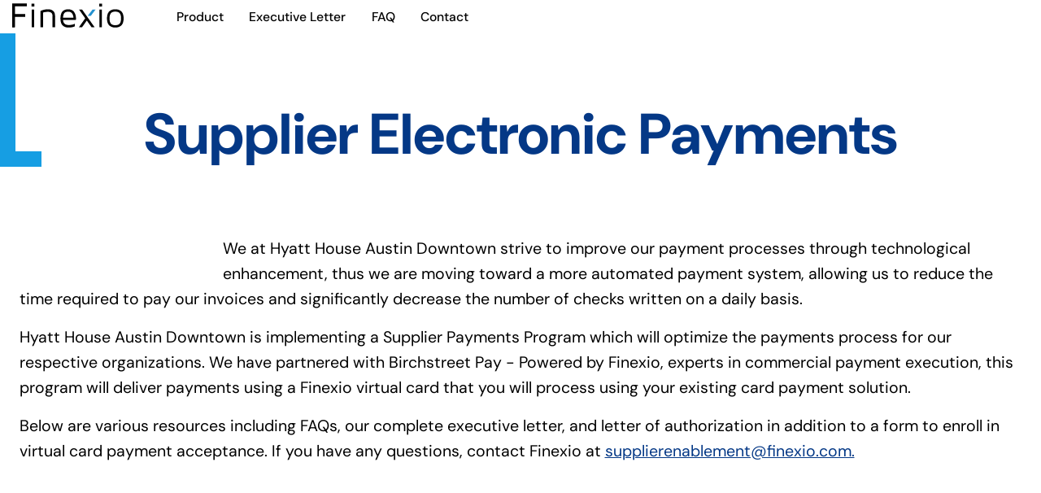

--- FILE ---
content_type: text/html
request_url: https://www.finexio.com/sep/hyatt-house-austin-downtown
body_size: 8700
content:
<!DOCTYPE html><!-- Last Published: Wed Jan 21 2026 20:38:31 GMT+0000 (Coordinated Universal Time) --><html data-wf-domain="www.finexio.com" data-wf-page="63e111ead1332722489f2efb" data-wf-site="637406acf6b29b0e5c191e15" lang="en" data-wf-collection="63e111ead13327ff289f2d9f" data-wf-item-slug="hyatt-house-austin-downtown"><head><meta charset="utf-8"/><title>Finexio</title><meta content="width=device-width, initial-scale=1" name="viewport"/><link href="https://cdn.prod.website-files.com/637406acf6b29b0e5c191e15/css/finexio.shared.9cd3c0c1b.min.css" rel="stylesheet" type="text/css" integrity="sha384-nNPAwb9iusFZ1X2k6RHntSkwzkfoqCxqtHTkp4nZh7EWhYDIeZaIKLT5vqW/JRpt" crossorigin="anonymous"/><link href="https://fonts.googleapis.com" rel="preconnect"/><link href="https://fonts.gstatic.com" rel="preconnect" crossorigin="anonymous"/><script src="https://ajax.googleapis.com/ajax/libs/webfont/1.6.26/webfont.js" type="text/javascript"></script><script type="text/javascript">WebFont.load({  google: {    families: ["Open Sans:300,300italic,400,400italic,600,600italic,700,700italic,800,800italic","Inconsolata:400,700"]  }});</script><script type="text/javascript">!function(o,c){var n=c.documentElement,t=" w-mod-";n.className+=t+"js",("ontouchstart"in o||o.DocumentTouch&&c instanceof DocumentTouch)&&(n.className+=t+"touch")}(window,document);</script><link href="https://cdn.prod.website-files.com/62a9023d8df16beee0c9fa3a/62a9023d8df16b9fb7c9fa9f_Avatar%2032.png" rel="shortcut icon" type="image/x-icon"/><link href="https://cdn.prod.website-files.com/62a9023d8df16beee0c9fa3a/62a9023d8df16b1366c9fabe_Avatar%20256.png" rel="apple-touch-icon"/><link href="https://www.finexio.com/sep/hyatt-house-austin-downtown" rel="canonical"/><!-- Google Tag Manager -->
<script>(function(w,d,s,l,i){w[l]=w[l]||[];w[l].push({'gtm.start':
new Date().getTime(),event:'gtm.js'});var f=d.getElementsByTagName(s)[0],
j=d.createElement(s),dl=l!='dataLayer'?'&l='+l:'';j.async=true;j.src=
'https://www.googletagmanager.com/gtm.js?id='+i+dl;f.parentNode.insertBefore(j,f);
})(window,document,'script','dataLayer','GTM-5P9T3C5');</script>
<!-- End Google Tag Manager -->
<meta name="google-site-verification" content="0hv0WWJIp31u0eYUOTYEUEKyV1dq9yBa5HKVBQA2nko" />
<script>
window.growthbook_config = window.growthbook_config || {};
window.growthbook_config.trackingCallback = (experiment, result) => {
  // This is where you would send an event to your analytics provider
  console.log("Viewed Experiment", {
    experimentId: experiment.key,
    variationId: result.key
  });
};
</script>
<script async
  data-api-host="https://cdn.growthbook.io"
  data-client-key="sdk-ndErT4SG6ipGXSCZ"
  src="https://cdn.jsdelivr.net/npm/@growthbook/growthbook/dist/bundles/auto.min.js"
></script>
<style>
body{
  -webkit-font-smoothing: antialiased;
  -moz-osx-font-smoothing: grayscale;
}
</style>
<script type="text/javascript">
var _iub = _iub || [];
_iub.csConfiguration = {"ccpaApplies":true,"whitelabel":false,"lang":"en","siteId":1770793,"cookiePolicyId":62677785,"enableCcpa":true,"countryDetection":true, "banner":{ "acceptButtonDisplay":true,"customizeButtonDisplay":true,"position":"top","acceptButtonColor":"#28224b","acceptButtonCaptionColor":"white","customizeButtonColor":"#212121","customizeButtonCaptionColor":"white","rejectButtonColor":"#0073CE","rejectButtonCaptionColor":"white","textColor":"#28224b","backgroundColor":"#ffffff" }};
</script>
<!-- <script type="text/javascript" defer src="//cdn.iubenda.com/cs/ccpa/stub.js"></script> -->
<!-- <script type="text/javascript" src="//cdn.iubenda.com/cs/iubenda_cs.js" charset="UTF-8" async></script> -->
<style>
  * {
  -webkit-font-smoothing: antialiased;
  -moz-osx-font-smoothing: grayscale;
}
</style><meta name="robots" content="noindex"><script type="text/javascript">window.__WEBFLOW_CURRENCY_SETTINGS = {"currencyCode":"USD","symbol":"$","decimal":".","fractionDigits":2,"group":",","template":"{{wf {\"path\":\"symbol\",\"type\":\"PlainText\"} }} {{wf {\"path\":\"amount\",\"type\":\"CommercePrice\"} }} {{wf {\"path\":\"currencyCode\",\"type\":\"PlainText\"} }}","hideDecimalForWholeNumbers":false};</script></head><body><div class="hide w-embed w-iframe"><!-- Google Tag Manager (noscript) -->
<noscript><iframe src="https://www.googletagmanager.com/ns.html?id=GTM-5P9T3C5"
height="0" width="0" style="display:none;visibility:hidden"></iframe></noscript>
<!-- End Google Tag Manager (noscript) --></div><div class="page-wrapper"><div class="global-styles w-embed"><style>

html { font-size: calc(0.625rem + 0.41666666666666663vw); }
  @media screen and (max-width:1920px) { html { font-size: calc(0.625rem + 0.41666666666666674vw); } }
  @media screen and (max-width:1440px) { html { font-size: calc(0.8126951092611863rem + 0.20811654526534862vw); } }
  @media screen and (max-width:479px) { html { font-size: calc(0.7494769874476988rem + 0.8368200836820083vw); } }


/* Get rid of top margin on first element in any rich text element */
.w-richtext > :not(div):first-child, .w-richtext > div:first-child > :first-child {
  margin-top: 0 !important;
}

/* Get rid of bottom margin on last element in any rich text element */
.w-richtext>:last-child, .w-richtext ol li:last-child, .w-richtext ul li:last-child {
	margin-bottom: 0 !important;
}

/* 
Make the following elements inherit typography styles from the parent and not have hardcoded values. 
Important: You will not be able to style for example "All Links" in Designer with this CSS applied.
Uncomment this CSS to use it in the project. Leave this message for future hand-off.
*/

a,
.w-input,
.w-select,
.w-tab-link,
.w-nav-link,
.w-dropdown-btn,
.w-dropdown-toggle,
.w-dropdown-link {
  color: inherit;
  text-decoration: inherit;
  font-size: inherit;
}


/* Prevent all click and hover interaction with an element */
.pointer-events-off {
	pointer-events: none;
}

/* Enables all click and hover interaction with an element */
.pointer-events-on {
  pointer-events: auto;
}

/* Snippet enables you to add class of div-square which creates and maintains a 1:1 dimension of a div.*/
.div-square::after {
  content: "";
  display: block;
  padding-bottom: 100%;
}

/*Hide focus outline for main content element*/
    main:focus-visible {
    outline: -webkit-focus-ring-color auto 0px;
}

/* Make sure containers never lose their center alignment*/
.container-medium, .container-small, .container-large {
  margin-right: auto !important;
  margin-left: auto !important;
}

/*Reset selects, buttons, and links styles*/
.w-input, .w-select, a {
color: inherit;
font-size: inherit;
}

/*Apply "..." after 3 lines of text */
.text-style-3lines {
    display: -webkit-box;
    overflow: hidden;
    -webkit-line-clamp: 3;
    -webkit-box-orient: vertical;
}

/* Apply "..." after 2 lines of text */
.text-style-2lines {
    display: -webkit-box;
    overflow: hidden;
    -webkit-line-clamp: 2;
    -webkit-box-orient: vertical;
}
/* Apply "..." at 100% width */
.truncate-width { 
		width: 100%; 
    white-space: nowrap; 
    overflow: hidden; 
    text-overflow: ellipsis; 
}
/* Removes native scrollbar */
.no-scrollbar {
    -ms-overflow-style: none;  // IE 10+
    overflow: -moz-scrollbars-none;  // Firefox
}

.no-scrollbar::-webkit-scrollbar {
    display: none; // Safari and Chrome
}

/* Adds inline flex display */
.display-inlineflex {
  display: inline-flex;
}

/* These classes are never overwritten */
.hide {
  display: none !important;
}

@media screen and (max-width: 991px), 
  @media screen and (max-width: 767px), 
  @media screen and (max-width: 479px){
    .hide, .hide-tablet{
      display: none !important;
    }
  }
  @media screen and (max-width: 767px)
    .hide-mobile-landscape{
      display: none !important;
    }
  }
  @media screen and (max-width: 479px)
    .hide-mobile{
      display: none !important;
    }
  }
 
.margin-0 {
  margin: 0rem !important;
}
  
.padding-0 {
  padding: 0rem !important;
}

.spacing-clean {
padding: 0rem !important;
margin: 0rem !important;
}

.margin-top {
  margin-right: 0rem !important;
  margin-bottom: 0rem !important;
  margin-left: 0rem !important;
}

.padding-top {
  padding-right: 0rem !important;
  padding-bottom: 0rem !important;
  padding-left: 0rem !important;
}
  
.margin-right {
  margin-top: 0rem !important;
  margin-bottom: 0rem !important;
  margin-left: 0rem !important;
}

.padding-right {
  padding-top: 0rem !important;
  padding-bottom: 0rem !important;
  padding-left: 0rem !important;
}

.margin-bottom {
  margin-top: 0rem !important;
  margin-right: 0rem !important;
  margin-left: 0rem !important;
}

.padding-bottom {
  padding-top: 0rem !important;
  padding-right: 0rem !important;
  padding-left: 0rem !important;
}

.margin-left {
  margin-top: 0rem !important;
  margin-right: 0rem !important;
  margin-bottom: 0rem !important;
}
  
.padding-left {
  padding-top: 0rem !important;
  padding-right: 0rem !important;
  padding-bottom: 0rem !important;
}
  
.margin-horizontal {
  margin-top: 0rem !important;
  margin-bottom: 0rem !important;
}

.padding-horizontal {
  padding-top: 0rem !important;
  padding-bottom: 0rem !important;
}

.margin-vertical {
  margin-right: 0rem !important;
  margin-left: 0rem !important;
}
  
.padding-vertical {
  padding-right: 0rem !important;
  padding-left: 0rem !important;
}

.square-wrapper {
	pointer-events: none;
}


.faq_list .faq_item:last-child .faq_accordion {
  border-bottom-width: 0px;
}

.blog-post-recent-blogs-side_list .blog-post-recent-blogs-side_item:last-child {
  border-bottom-width: 0px;
}

.text-style-wrap-word {
    overflow-wrap: break-word;
    word-wrap: break-word;
    -webkit-hyphens: auto;
    -ms-hyphens: auto;
    -moz-hyphens: auto;
    hyphens: auto;
}

</style></div><div data-collapse="medium" data-animation="default" data-duration="400" fs-scrolldisable-element="smart-nav" data-easing="ease" data-easing2="ease" role="banner" class="navbar_component is-sep w-nav"><div class="navbar_container"><div class="navbar_left-content"><a href="/" class="navbar_logo-link w-nav-brand"><img src="https://cdn.prod.website-files.com/637406acf6b29b0e5c191e15/6377c1b14474a998346f9753_logo-black.svg" loading="lazy" alt="Finexio logo" class="navbar_logo"/></a><nav role="navigation" class="navbar_menu is-page-height-tablet textcolor-gray w-nav-menu"><div class="navbar_link-wrapper"><a href="/ap-payments-as-a-service" class="navbar_main-link">Product</a><a href="https://cdn.prod.website-files.com/637bc516f9272a56f778dc36/6404d2594011216f9e9089ef_62a9023d8df16b0039ca01c0_MAGNA_Hyatt_House_Austin_Downtown_Finexio_Executive_Letter_12.8.21.pdf" target="_blank" class="navbar_main-link">Executive Letter</a><a href="/faq-supplier-electronic-payments" class="navbar_main-link">FAQ</a><a href="/contact-us" class="navbar_main-link">Contact</a></div></nav></div><div class="navbar_menu-button w-nav-button"><div class="menu-icon"><div class="menu-icon_line-top"></div><div class="menu-icon_line-middle"><div class="menu-icon_line-middle-inner"></div></div><div class="menu-icon_line-bottom"></div></div></div></div></div><main class="main-wrapper"><div class="square is-right-top is-light-blue is-header"></div><header class="section_header-small"><div class="padding-global"><div class="container-large"><div class="padding-section-large"><div class="header_small_text-wrapper"><h1 class="text-color-blue text-align-center">Supplier Electronic Payments</h1></div></div></div></div></header><section class="section_supplier-electronic-payment-content"><div class="padding-global"><div class="container-large"><div class="padding-bottom padding-xhuge"><div class="supplier-electronic-payment-content_component"><div class="supplier-electronic-payment-content_details-wrapper w-clearfix"><img src="https://cdn.prod.website-files.com/637bc516f9272a56f778dc36/63962bb82721b32615817b6e_62a9023d8df16ba7d6ca012a_MAGNA_Birchstreet_Logo_Hyatt%2520House_Finexio_04152021.avif" loading="lazy" alt="" class="supplier-electronic-payment-content_logo"/><div href="" class="text-rich-text w-richtext"><p>We at Hyatt House Austin Downtown strive to improve our payment processes through technological enhancement, thus we are moving toward a more automated payment system, allowing us to reduce the time required to pay our invoices and significantly decrease the number of checks written on a daily basis.</p><p>Hyatt House Austin Downtown is implementing a Supplier Payments Program which will optimize the payments process for our respective organizations. We have partnered with Birchstreet Pay - Powered by Finexio, experts in commercial payment execution, this program will deliver payments using a Finexio virtual card that you will process using your existing card payment solution.</p><p>Below are various resources including FAQs, our complete executive letter, and letter of authorization in addition to a form to enroll in virtual card payment acceptance. If you have any questions, contact Finexio at <a href="mailto:supplierenablement@finexio.com">supplierenablement@finexio.com.</a></p><p>‍</p><p>‍</p></div></div><div class="padding-bottom padding-xxlarge"></div><div class="max-width-large align-center"><div class="w-layout-grid supplier-electronic-payment-content_card-wrapper"><div class="supplier-electronic-payment-content_card background-color-white"><h2 class="heading-style-h2">FAQs</h2><div class="supplier-electronic-payment-content_group"><div class="padding-bottom padding-small"></div><p><a href="https://www.finexio.com/faq-supplier-electronic-payments">Find many of the answers that you&#x27;re looking for.</a></p><div class="padding-bottom padding-small"></div><a href="/faq-supplier-electronic-payments" class="button is-secondary w-button">Read </a></div><div class="square is-pricing is-light-blue"></div></div><div class="supplier-electronic-payment-content_card background-color-darkblue"><h2 class="heading-style-h3 text-color-white">Letter of Authorization</h2><div class="supplier-electronic-payment-content_group"><div class="padding-bottom padding-small"></div><p class="text-color-white">The official acknowledgement of the partnership with Finexio.</p><div class="padding-bottom padding-small"></div><a href="https://cdn.prod.website-files.com/637bc516f9272a56f778dc36/6404d2594011216f9e9089ef_62a9023d8df16b0039ca01c0_MAGNA_Hyatt_House_Austin_Downtown_Finexio_Executive_Letter_12.8.21.pdf" target="_blank" class="button is-secondary w-button">Download</a></div><div class="square is-pricing is-light-blue"></div></div></div></div></div></div></div></div></section></main><div class="footer_component"><div class="padding-global"><div class="container-large"><div class="padding-vertical padding-xxlarge"><div class="footer_content-wrapper"><a href="/" id="w-node-_07c15b0a-b94e-d2f0-2549-bc7b66dbdf15-fda37572" class="footer_logo-link w-nav-brand"><img src="https://cdn.prod.website-files.com/637406acf6b29b0e5c191e15/6377c1b1b7f3da1c7b97f9b3_logo-white.svg" loading="lazy" alt="" class="footer_logo"/></a><div class="w-layout-grid footer_top-wrapper"><div id="w-node-_07c15b0a-b94e-d2f0-2549-bc7b66dbdf14-fda37572" class="footer_column is-logo"><div class="footer_link-list"><div data-w-id="f70ecb40-ceaa-aa86-4d60-f5ba546b5153" class="footer_column-heading-wrapper"><div class="footer_column-heading">Company</div><div class="footer_icon-wrapper"><div class="footer_icon-line-horizontal"></div><div class="footer_icon-line-vertical"></div></div></div><div class="footer_link-wrapper"><div class="padding-bottom"></div><a href="/team" class="footer_link hide-me">Team</a><a href="https://apply.workable.com/finexio/" class="footer_link">Careers</a><a href="/about-us" class="footer_link">About Us</a><a href="/news" class="footer_link">News</a><a href="https://finexio.zendesk.com/hc/en-us" class="footer_link">Help Center</a><a href="https://support.finexio.com/hc/en-us/requests/new" class="footer_link">Submit a Support Ticket</a><a href="/contact-us" class="footer_link">Contact Us</a></div></div></div><div class="footer_link-list"><div data-w-id="07c15b0a-b94e-d2f0-2549-bc7b66dbdf1c" class="footer_column-heading-wrapper"><div class="footer_column-heading">Why Finexio?</div><div class="footer_icon-wrapper"><div class="footer_icon-line-horizontal"></div><div class="footer_icon-line-vertical"></div></div></div><div class="footer_link-wrapper"><div class="padding-bottom"></div><a href="/ap-payments-as-a-service" class="footer_link">AP Payments as a Service</a><a href="/partners" class="footer_link">For Partners</a><a href="/customers" class="footer_link">Customer Stories</a><a href="/security" class="footer_link">Platform Security</a><a href="/platform-connections" class="footer_link">Systems We Work With</a><a href="/cfo" class="footer_link">For CFOs</a><a href="/for-ap-leaders" class="footer_link">For AP Leaders</a><a href="/for-technology-and-operations" class="footer_link">For Technology and Operations</a></div></div><div class="footer_link-list"><div data-w-id="961425a4-a731-af71-891b-27c5212d7486" class="footer_column-heading-wrapper"><div class="footer_column-heading">Solutions</div><div class="footer_icon-wrapper"><div class="footer_icon-line-horizontal"></div><div class="footer_icon-line-vertical"></div></div></div><div class="footer_link-wrapper"><div class="padding-bottom"></div><a href="/payment-operations" class="footer_link">Payment Delivery &amp; Operations</a><a href="/supplier-management" class="footer_link">Supplier Management</a><a href="/payment-fraud-prevention" class="footer_link">Fraud Prevention &amp; Security</a><a href="/monetize-ap-payments" class="footer_link">Monetize Payments</a><a href="/payment-reporting-analytics" class="footer_link">Payment Reporting &amp; Analytics</a></div></div><div class="footer_link-list"><div data-w-id="f33793b6-2446-49cf-d3bd-0f7b4aaf1881" class="footer_column-heading-wrapper"><div class="footer_column-heading">Payment Methods</div><div class="footer_icon-wrapper"><div class="footer_icon-line-horizontal"></div><div class="footer_icon-line-vertical"></div></div></div><div class="footer_link-wrapper"><div class="padding-bottom"></div><a href="/virtual-card-payments" class="footer_link">Virtual Card</a><a href="/card-by-mail" class="footer_link">Virtual Card by Mail</a><a href="/finexioexpress" class="footer_link">FinexioExpress</a><a href="/check-payments" class="footer_link">Check Payments</a></div></div><div class="footer_link-list hide"><div data-w-id="29e31ea6-2374-c1de-4380-fc423ae79695" class="footer_column-heading-wrapper"><div class="footer_column-heading"><strong>Industries</strong></div><div class="footer_icon-wrapper"><div class="footer_icon-line-horizontal"></div><div class="footer_icon-line-vertical"></div></div></div><div class="footer_link-wrapper"><div class="padding-bottom"></div><a href="#" class="footer_link">Construction</a><a href="#" class="footer_link">Health Care</a><a href="#" class="footer_link">Higher Education</a><a href="#" class="footer_link">Hospitality</a><a href="#" class="footer_link">Law</a><a href="#" class="footer_link">Manufacturing</a><a href="#" class="footer_link">Private Equity</a><a href="#" class="footer_link">Wholesale &amp; Distribution</a></div></div><div class="footer_link-list"><div data-w-id="4764cf7b-e0c5-21f5-aab9-9d36c198c782" class="footer_column-heading-wrapper"><div class="footer_column-heading">Resources</div><div class="footer_icon-wrapper"><div class="footer_icon-line-horizontal"></div><div class="footer_icon-line-vertical"></div></div></div><div class="footer_link-wrapper"><div class="padding-bottom"></div><a href="https://finexio.zendesk.com/hc/en-us" target="_blank" class="footer_link">Help Center</a><a href="/faq-general" class="footer_link">FAQs</a><a href="/api" class="footer_link">Developers</a><div class="w-dyn-list"><div role="list" class="w-dyn-items"><div role="listitem" class="w-dyn-item"><a href="/release-notes/announcing-our-new-customer-portal-experience" class="footer_link">Release Notes</a></div></div></div><a href="/blog" class="footer_link">Blog</a><a href="/podcast" class="footer_link">Podcast</a><a href="/resources/white-papers" class="footer_link">White Papers</a><a href="/resources/solution-brochures" class="footer_link">Solution Brochures</a><a href="/resources/webinars" class="footer_link">Webinars</a><a href="/resources/events" class="footer_link hide-me">Events</a><a href="/resources/videos" class="footer_link">Videos</a></div></div></div></div><div class="padding-top padding-xlarge"><div class="footer_bottom-wrapper"><div class="footer_legal-link-wrapper"><a href="/terms-of-service" class="footer_legal-link">Terms of Service</a><a href="/privacy-policy" class="footer_legal-link">Privacy Policy</a><div id="w-node-_07c15b0a-b94e-d2f0-2549-bc7b66dbdf80-fda37572" class="footer_credit-text">© Finexio. All rights reserved.</div></div><div class="w-layout-grid footer_social-list"><a href="https://www.linkedin.com/company/finexio/" target="_blank" class="footer_social-link w-inline-block"><div class="social-icon w-embed"><svg width="24" height="24" viewBox="0 0 24 24" fill="none" xmlns="http://www.w3.org/2000/svg">
<path fill-rule="evenodd" clip-rule="evenodd" d="M5 3H19C20.1046 3 21 3.89543 21 5V19C21 20.1046 20.1046 21 19 21H5C3.89543 21 3 20.1046 3 19V5C3 3.89543 3.89543 3 5 3ZM8 18C8.27614 18 8.5 17.7761 8.5 17.5V10.5C8.5 10.2239 8.27614 10 8 10H6.5C6.22386 10 6 10.2239 6 10.5V17.5C6 17.7761 6.22386 18 6.5 18H8ZM7.25 9C6.42157 9 5.75 8.32843 5.75 7.5C5.75 6.67157 6.42157 6 7.25 6C8.07843 6 8.75 6.67157 8.75 7.5C8.75 8.32843 8.07843 9 7.25 9ZM17.5 18C17.7761 18 18 17.7761 18 17.5V12.9C18.0325 11.3108 16.8576 9.95452 15.28 9.76C14.177 9.65925 13.1083 10.1744 12.5 11.1V10.5C12.5 10.2239 12.2761 10 12 10H10.5C10.2239 10 10 10.2239 10 10.5V17.5C10 17.7761 10.2239 18 10.5 18H12C12.2761 18 12.5 17.7761 12.5 17.5V13.75C12.5 12.9216 13.1716 12.25 14 12.25C14.8284 12.25 15.5 12.9216 15.5 13.75V17.5C15.5 17.7761 15.7239 18 16 18H17.5Z" fill="CurrentColor"/>
</svg></div></a><a href="https://www.youtube.com/channel/UCBsVvhLA8ndFSaNcYcV8liw" target="_blank" class="footer_social-link w-inline-block"><div class="icon-embed-xsmall w-embed"><svg xmlns="http://www.w3.org/2000/svg" xmlns:xlink="http://www.w3.org/1999/xlink" aria-hidden="true" role="img" class="iconify iconify--bx" width="100%" height="100%" preserveAspectRatio="xMidYMid meet" viewBox="0 0 24 24"><path d="M21.593 7.203a2.506 2.506 0 0 0-1.762-1.766C18.265 5.007 12 5 12 5s-6.264-.007-7.831.404a2.56 2.56 0 0 0-1.766 1.778c-.413 1.566-.417 4.814-.417 4.814s-.004 3.264.406 4.814c.23.857.905 1.534 1.763 1.765c1.582.43 7.83.437 7.83.437s6.265.007 7.831-.403a2.515 2.515 0 0 0 1.767-1.763c.414-1.565.417-4.812.417-4.812s.02-3.265-.407-4.831zM9.996 15.005l.005-6l5.207 3.005l-5.212 2.995z" fill="currentColor"></path></svg></div></a></div></div></div></div></div></div></div></div><script src="https://d3e54v103j8qbb.cloudfront.net/js/jquery-3.5.1.min.dc5e7f18c8.js?site=637406acf6b29b0e5c191e15" type="text/javascript" integrity="sha256-9/aliU8dGd2tb6OSsuzixeV4y/faTqgFtohetphbbj0=" crossorigin="anonymous"></script><script src="https://cdn.prod.website-files.com/637406acf6b29b0e5c191e15/js/finexio.schunk.36b8fb49256177c8.js" type="text/javascript" integrity="sha384-4abIlA5/v7XaW1HMXKBgnUuhnjBYJ/Z9C1OSg4OhmVw9O3QeHJ/qJqFBERCDPv7G" crossorigin="anonymous"></script><script src="https://cdn.prod.website-files.com/637406acf6b29b0e5c191e15/js/finexio.schunk.533f973314bb4075.js" type="text/javascript" integrity="sha384-ChF3tzh9bobSnRHTk+B82ZO5EzjS++YoAFSfOznFJ7Tbm++FX1gFolSu75jpHIsP" crossorigin="anonymous"></script><script src="https://cdn.prod.website-files.com/637406acf6b29b0e5c191e15/js/finexio.48a70827.a89910b69bd474b2.js" type="text/javascript" integrity="sha384-XACWhCk98qvgfsXcGgvP43sjlZx0/STFU0XE46riiFdpu+gVi1Fecyn7p8VWR5pn" crossorigin="anonymous"></script><!-- Start of HubSpot Embed Code -->
<script type="text/javascript" id="hs-script-loader" async defer src="//js.hs-scripts.com/8432121.js"></script>
<!-- End of HubSpot Embed Code -->
 <script>
 function getParam(name) {
     name = name.replace(/[\[]/, "\\[").replace(/[\]]/, "\\]");
     var regex = new RegExp("[\\?&]" + name + "=([^&#]*)"),
     results = regex.exec(location.search);
     return results == null ? "" : decodeURIComponent(results[1].replace(/\+/g, " "));
 }
 var Webflow = Webflow || [];
 Webflow.push(function () {
     var tabName = getParam('tab');
     if (tabName) $('.' + tabName).triggerHandler('click');
 });
 </script>
<script type="text/javascript" src="https://cdnjs.cloudflare.com/ajax/libs/jquery.mask/1.14.16/jquery.mask.min.js" integrity="sha512-pHVGpX7F/27yZ0ISY+VVjyULApbDlD0/X0rgGbTqCE7WFW5MezNTWG/dnhtbBuICzsd0WQPgpE4REBLv+UqChw==" crossorigin="anonymous" referrerpolicy="no-referrer"></script>
<script>
  $(document).ready(function() {
    $('.phone_us').mask('(000) 000-0000');
  });
</script><script src="https://hubspotonwebflow.com/assets/js/form-124.js" type="text/javascript" integrity="sha384-bjyNIOqAKScdeQ3THsDZLGagNN56B4X2Auu9YZIGu+tA/PlggMk4jbWruG/P6zYj" crossorigin="anonymous"></script></body></html>

--- FILE ---
content_type: text/css
request_url: https://cdn.prod.website-files.com/637406acf6b29b0e5c191e15/css/finexio.shared.9cd3c0c1b.min.css
body_size: 46810
content:
html{-webkit-text-size-adjust:100%;-ms-text-size-adjust:100%;font-family:sans-serif}body{margin:0}article,aside,details,figcaption,figure,footer,header,hgroup,main,menu,nav,section,summary{display:block}audio,canvas,progress,video{vertical-align:baseline;display:inline-block}audio:not([controls]){height:0;display:none}[hidden],template{display:none}a{background-color:#0000}a:active,a:hover{outline:0}abbr[title]{border-bottom:1px dotted}b,strong{font-weight:700}dfn{font-style:italic}h1{margin:.67em 0;font-size:2em}mark{color:#000;background:#ff0}small{font-size:80%}sub,sup{vertical-align:baseline;font-size:75%;line-height:0;position:relative}sup{top:-.5em}sub{bottom:-.25em}img{border:0}svg:not(:root){overflow:hidden}hr{box-sizing:content-box;height:0}pre{overflow:auto}code,kbd,pre,samp{font-family:monospace;font-size:1em}button,input,optgroup,select,textarea{color:inherit;font:inherit;margin:0}button{overflow:visible}button,select{text-transform:none}button,html input[type=button],input[type=reset]{-webkit-appearance:button;cursor:pointer}button[disabled],html input[disabled]{cursor:default}button::-moz-focus-inner,input::-moz-focus-inner{border:0;padding:0}input{line-height:normal}input[type=checkbox],input[type=radio]{box-sizing:border-box;padding:0}input[type=number]::-webkit-inner-spin-button,input[type=number]::-webkit-outer-spin-button{height:auto}input[type=search]{-webkit-appearance:none}input[type=search]::-webkit-search-cancel-button,input[type=search]::-webkit-search-decoration{-webkit-appearance:none}legend{border:0;padding:0}textarea{overflow:auto}optgroup{font-weight:700}table{border-collapse:collapse;border-spacing:0}td,th{padding:0}@font-face{font-family:webflow-icons;src:url([data-uri])format("truetype");font-weight:400;font-style:normal}[class^=w-icon-],[class*=\ w-icon-]{speak:none;font-variant:normal;text-transform:none;-webkit-font-smoothing:antialiased;-moz-osx-font-smoothing:grayscale;font-style:normal;font-weight:400;line-height:1;font-family:webflow-icons!important}.w-icon-slider-right:before{content:""}.w-icon-slider-left:before{content:""}.w-icon-nav-menu:before{content:""}.w-icon-arrow-down:before,.w-icon-dropdown-toggle:before{content:""}.w-icon-file-upload-remove:before{content:""}.w-icon-file-upload-icon:before{content:""}*{box-sizing:border-box}html{height:100%}body{color:#333;background-color:#fff;min-height:100%;margin:0;font-family:Arial,sans-serif;font-size:14px;line-height:20px}img{vertical-align:middle;max-width:100%;display:inline-block}html.w-mod-touch *{background-attachment:scroll!important}.w-block{display:block}.w-inline-block{max-width:100%;display:inline-block}.w-clearfix:before,.w-clearfix:after{content:" ";grid-area:1/1/2/2;display:table}.w-clearfix:after{clear:both}.w-hidden{display:none}.w-button{color:#fff;line-height:inherit;cursor:pointer;background-color:#3898ec;border:0;border-radius:0;padding:9px 15px;text-decoration:none;display:inline-block}input.w-button{-webkit-appearance:button}html[data-w-dynpage] [data-w-cloak]{color:#0000!important}.w-code-block{margin:unset}pre.w-code-block code{all:inherit}.w-optimization{display:contents}.w-webflow-badge,.w-webflow-badge>img{box-sizing:unset;width:unset;height:unset;max-height:unset;max-width:unset;min-height:unset;min-width:unset;margin:unset;padding:unset;float:unset;clear:unset;border:unset;border-radius:unset;background:unset;background-image:unset;background-position:unset;background-size:unset;background-repeat:unset;background-origin:unset;background-clip:unset;background-attachment:unset;background-color:unset;box-shadow:unset;transform:unset;direction:unset;font-family:unset;font-weight:unset;color:unset;font-size:unset;line-height:unset;font-style:unset;font-variant:unset;text-align:unset;letter-spacing:unset;-webkit-text-decoration:unset;text-decoration:unset;text-indent:unset;text-transform:unset;list-style-type:unset;text-shadow:unset;vertical-align:unset;cursor:unset;white-space:unset;word-break:unset;word-spacing:unset;word-wrap:unset;transition:unset}.w-webflow-badge{white-space:nowrap;cursor:pointer;box-shadow:0 0 0 1px #0000001a,0 1px 3px #0000001a;visibility:visible!important;opacity:1!important;z-index:2147483647!important;color:#aaadb0!important;overflow:unset!important;background-color:#fff!important;border-radius:3px!important;width:auto!important;height:auto!important;margin:0!important;padding:6px!important;font-size:12px!important;line-height:14px!important;text-decoration:none!important;display:inline-block!important;position:fixed!important;inset:auto 12px 12px auto!important;transform:none!important}.w-webflow-badge>img{position:unset;visibility:unset!important;opacity:1!important;vertical-align:middle!important;display:inline-block!important}h1,h2,h3,h4,h5,h6{margin-bottom:10px;font-weight:700}h1{margin-top:20px;font-size:38px;line-height:44px}h2{margin-top:20px;font-size:32px;line-height:36px}h3{margin-top:20px;font-size:24px;line-height:30px}h4{margin-top:10px;font-size:18px;line-height:24px}h5{margin-top:10px;font-size:14px;line-height:20px}h6{margin-top:10px;font-size:12px;line-height:18px}p{margin-top:0;margin-bottom:10px}blockquote{border-left:5px solid #e2e2e2;margin:0 0 10px;padding:10px 20px;font-size:18px;line-height:22px}figure{margin:0 0 10px}ul,ol{margin-top:0;margin-bottom:10px;padding-left:40px}.w-list-unstyled{padding-left:0;list-style:none}.w-embed:before,.w-embed:after{content:" ";grid-area:1/1/2/2;display:table}.w-embed:after{clear:both}.w-video{width:100%;padding:0;position:relative}.w-video iframe,.w-video object,.w-video embed{border:none;width:100%;height:100%;position:absolute;top:0;left:0}fieldset{border:0;margin:0;padding:0}button,[type=button],[type=reset]{cursor:pointer;-webkit-appearance:button;border:0}.w-form{margin:0 0 15px}.w-form-done{text-align:center;background-color:#ddd;padding:20px;display:none}.w-form-fail{background-color:#ffdede;margin-top:10px;padding:10px;display:none}label{margin-bottom:5px;font-weight:700;display:block}.w-input,.w-select{color:#333;vertical-align:middle;background-color:#fff;border:1px solid #ccc;width:100%;height:38px;margin-bottom:10px;padding:8px 12px;font-size:14px;line-height:1.42857;display:block}.w-input::placeholder,.w-select::placeholder{color:#999}.w-input:focus,.w-select:focus{border-color:#3898ec;outline:0}.w-input[disabled],.w-select[disabled],.w-input[readonly],.w-select[readonly],fieldset[disabled] .w-input,fieldset[disabled] .w-select{cursor:not-allowed}.w-input[disabled]:not(.w-input-disabled),.w-select[disabled]:not(.w-input-disabled),.w-input[readonly],.w-select[readonly],fieldset[disabled]:not(.w-input-disabled) .w-input,fieldset[disabled]:not(.w-input-disabled) .w-select{background-color:#eee}textarea.w-input,textarea.w-select{height:auto}.w-select{background-color:#f3f3f3}.w-select[multiple]{height:auto}.w-form-label{cursor:pointer;margin-bottom:0;font-weight:400;display:inline-block}.w-radio{margin-bottom:5px;padding-left:20px;display:block}.w-radio:before,.w-radio:after{content:" ";grid-area:1/1/2/2;display:table}.w-radio:after{clear:both}.w-radio-input{float:left;margin:3px 0 0 -20px;line-height:normal}.w-file-upload{margin-bottom:10px;display:block}.w-file-upload-input{opacity:0;z-index:-100;width:.1px;height:.1px;position:absolute;overflow:hidden}.w-file-upload-default,.w-file-upload-uploading,.w-file-upload-success{color:#333;display:inline-block}.w-file-upload-error{margin-top:10px;display:block}.w-file-upload-default.w-hidden,.w-file-upload-uploading.w-hidden,.w-file-upload-error.w-hidden,.w-file-upload-success.w-hidden{display:none}.w-file-upload-uploading-btn{cursor:pointer;background-color:#fafafa;border:1px solid #ccc;margin:0;padding:8px 12px;font-size:14px;font-weight:400;display:flex}.w-file-upload-file{background-color:#fafafa;border:1px solid #ccc;flex-grow:1;justify-content:space-between;margin:0;padding:8px 9px 8px 11px;display:flex}.w-file-upload-file-name{font-size:14px;font-weight:400;display:block}.w-file-remove-link{cursor:pointer;width:auto;height:auto;margin-top:3px;margin-left:10px;padding:3px;display:block}.w-icon-file-upload-remove{margin:auto;font-size:10px}.w-file-upload-error-msg{color:#ea384c;padding:2px 0;display:inline-block}.w-file-upload-info{padding:0 12px;line-height:38px;display:inline-block}.w-file-upload-label{cursor:pointer;background-color:#fafafa;border:1px solid #ccc;margin:0;padding:8px 12px;font-size:14px;font-weight:400;display:inline-block}.w-icon-file-upload-icon,.w-icon-file-upload-uploading{width:20px;margin-right:8px;display:inline-block}.w-icon-file-upload-uploading{height:20px}.w-container{max-width:940px;margin-left:auto;margin-right:auto}.w-container:before,.w-container:after{content:" ";grid-area:1/1/2/2;display:table}.w-container:after{clear:both}.w-container .w-row{margin-left:-10px;margin-right:-10px}.w-row:before,.w-row:after{content:" ";grid-area:1/1/2/2;display:table}.w-row:after{clear:both}.w-row .w-row{margin-left:0;margin-right:0}.w-col{float:left;width:100%;min-height:1px;padding-left:10px;padding-right:10px;position:relative}.w-col .w-col{padding-left:0;padding-right:0}.w-col-1{width:8.33333%}.w-col-2{width:16.6667%}.w-col-3{width:25%}.w-col-4{width:33.3333%}.w-col-5{width:41.6667%}.w-col-6{width:50%}.w-col-7{width:58.3333%}.w-col-8{width:66.6667%}.w-col-9{width:75%}.w-col-10{width:83.3333%}.w-col-11{width:91.6667%}.w-col-12{width:100%}.w-hidden-main{display:none!important}@media screen and (max-width:991px){.w-container{max-width:728px}.w-hidden-main{display:inherit!important}.w-hidden-medium{display:none!important}.w-col-medium-1{width:8.33333%}.w-col-medium-2{width:16.6667%}.w-col-medium-3{width:25%}.w-col-medium-4{width:33.3333%}.w-col-medium-5{width:41.6667%}.w-col-medium-6{width:50%}.w-col-medium-7{width:58.3333%}.w-col-medium-8{width:66.6667%}.w-col-medium-9{width:75%}.w-col-medium-10{width:83.3333%}.w-col-medium-11{width:91.6667%}.w-col-medium-12{width:100%}.w-col-stack{width:100%;left:auto;right:auto}}@media screen and (max-width:767px){.w-hidden-main,.w-hidden-medium{display:inherit!important}.w-hidden-small{display:none!important}.w-row,.w-container .w-row{margin-left:0;margin-right:0}.w-col{width:100%;left:auto;right:auto}.w-col-small-1{width:8.33333%}.w-col-small-2{width:16.6667%}.w-col-small-3{width:25%}.w-col-small-4{width:33.3333%}.w-col-small-5{width:41.6667%}.w-col-small-6{width:50%}.w-col-small-7{width:58.3333%}.w-col-small-8{width:66.6667%}.w-col-small-9{width:75%}.w-col-small-10{width:83.3333%}.w-col-small-11{width:91.6667%}.w-col-small-12{width:100%}}@media screen and (max-width:479px){.w-container{max-width:none}.w-hidden-main,.w-hidden-medium,.w-hidden-small{display:inherit!important}.w-hidden-tiny{display:none!important}.w-col{width:100%}.w-col-tiny-1{width:8.33333%}.w-col-tiny-2{width:16.6667%}.w-col-tiny-3{width:25%}.w-col-tiny-4{width:33.3333%}.w-col-tiny-5{width:41.6667%}.w-col-tiny-6{width:50%}.w-col-tiny-7{width:58.3333%}.w-col-tiny-8{width:66.6667%}.w-col-tiny-9{width:75%}.w-col-tiny-10{width:83.3333%}.w-col-tiny-11{width:91.6667%}.w-col-tiny-12{width:100%}}.w-widget{position:relative}.w-widget-map{width:100%;height:400px}.w-widget-map label{width:auto;display:inline}.w-widget-map img{max-width:inherit}.w-widget-map .gm-style-iw{text-align:center}.w-widget-map .gm-style-iw>button{display:none!important}.w-widget-twitter{overflow:hidden}.w-widget-twitter-count-shim{vertical-align:top;text-align:center;background:#fff;border:1px solid #758696;border-radius:3px;width:28px;height:20px;display:inline-block;position:relative}.w-widget-twitter-count-shim *{pointer-events:none;-webkit-user-select:none;user-select:none}.w-widget-twitter-count-shim .w-widget-twitter-count-inner{text-align:center;color:#999;font-family:serif;font-size:15px;line-height:12px;position:relative}.w-widget-twitter-count-shim .w-widget-twitter-count-clear{display:block;position:relative}.w-widget-twitter-count-shim.w--large{width:36px;height:28px}.w-widget-twitter-count-shim.w--large .w-widget-twitter-count-inner{font-size:18px;line-height:18px}.w-widget-twitter-count-shim:not(.w--vertical){margin-left:5px;margin-right:8px}.w-widget-twitter-count-shim:not(.w--vertical).w--large{margin-left:6px}.w-widget-twitter-count-shim:not(.w--vertical):before,.w-widget-twitter-count-shim:not(.w--vertical):after{content:" ";pointer-events:none;border:solid #0000;width:0;height:0;position:absolute;top:50%;left:0}.w-widget-twitter-count-shim:not(.w--vertical):before{border-width:4px;border-color:#75869600 #5d6c7b #75869600 #75869600;margin-top:-4px;margin-left:-9px}.w-widget-twitter-count-shim:not(.w--vertical).w--large:before{border-width:5px;margin-top:-5px;margin-left:-10px}.w-widget-twitter-count-shim:not(.w--vertical):after{border-width:4px;border-color:#fff0 #fff #fff0 #fff0;margin-top:-4px;margin-left:-8px}.w-widget-twitter-count-shim:not(.w--vertical).w--large:after{border-width:5px;margin-top:-5px;margin-left:-9px}.w-widget-twitter-count-shim.w--vertical{width:61px;height:33px;margin-bottom:8px}.w-widget-twitter-count-shim.w--vertical:before,.w-widget-twitter-count-shim.w--vertical:after{content:" ";pointer-events:none;border:solid #0000;width:0;height:0;position:absolute;top:100%;left:50%}.w-widget-twitter-count-shim.w--vertical:before{border-width:5px;border-color:#5d6c7b #75869600 #75869600;margin-left:-5px}.w-widget-twitter-count-shim.w--vertical:after{border-width:4px;border-color:#fff #fff0 #fff0;margin-left:-4px}.w-widget-twitter-count-shim.w--vertical .w-widget-twitter-count-inner{font-size:18px;line-height:22px}.w-widget-twitter-count-shim.w--vertical.w--large{width:76px}.w-background-video{color:#fff;height:500px;position:relative;overflow:hidden}.w-background-video>video{object-fit:cover;z-index:-100;background-position:50%;background-size:cover;width:100%;height:100%;margin:auto;position:absolute;inset:-100%}.w-background-video>video::-webkit-media-controls-start-playback-button{-webkit-appearance:none;display:none!important}.w-background-video--control{background-color:#0000;padding:0;position:absolute;bottom:1em;right:1em}.w-background-video--control>[hidden]{display:none!important}.w-slider{text-align:center;clear:both;-webkit-tap-highlight-color:#0000;tap-highlight-color:#0000;background:#ddd;height:300px;position:relative}.w-slider-mask{z-index:1;white-space:nowrap;height:100%;display:block;position:relative;left:0;right:0;overflow:hidden}.w-slide{vertical-align:top;white-space:normal;text-align:left;width:100%;height:100%;display:inline-block;position:relative}.w-slider-nav{z-index:2;text-align:center;-webkit-tap-highlight-color:#0000;tap-highlight-color:#0000;height:40px;margin:auto;padding-top:10px;position:absolute;inset:auto 0 0}.w-slider-nav.w-round>div{border-radius:100%}.w-slider-nav.w-num>div{font-size:inherit;line-height:inherit;width:auto;height:auto;padding:.2em .5em}.w-slider-nav.w-shadow>div{box-shadow:0 0 3px #3336}.w-slider-nav-invert{color:#fff}.w-slider-nav-invert>div{background-color:#2226}.w-slider-nav-invert>div.w-active{background-color:#222}.w-slider-dot{cursor:pointer;background-color:#fff6;width:1em;height:1em;margin:0 3px .5em;transition:background-color .1s,color .1s;display:inline-block;position:relative}.w-slider-dot.w-active{background-color:#fff}.w-slider-dot:focus{outline:none;box-shadow:0 0 0 2px #fff}.w-slider-dot:focus.w-active{box-shadow:none}.w-slider-arrow-left,.w-slider-arrow-right{cursor:pointer;color:#fff;-webkit-tap-highlight-color:#0000;tap-highlight-color:#0000;-webkit-user-select:none;user-select:none;width:80px;margin:auto;font-size:40px;position:absolute;inset:0;overflow:hidden}.w-slider-arrow-left [class^=w-icon-],.w-slider-arrow-right [class^=w-icon-],.w-slider-arrow-left [class*=\ w-icon-],.w-slider-arrow-right [class*=\ w-icon-]{position:absolute}.w-slider-arrow-left:focus,.w-slider-arrow-right:focus{outline:0}.w-slider-arrow-left{z-index:3;right:auto}.w-slider-arrow-right{z-index:4;left:auto}.w-icon-slider-left,.w-icon-slider-right{width:1em;height:1em;margin:auto;inset:0}.w-slider-aria-label{clip:rect(0 0 0 0);border:0;width:1px;height:1px;margin:-1px;padding:0;position:absolute;overflow:hidden}.w-slider-force-show{display:block!important}.w-dropdown{text-align:left;z-index:900;margin-left:auto;margin-right:auto;display:inline-block;position:relative}.w-dropdown-btn,.w-dropdown-toggle,.w-dropdown-link{vertical-align:top;color:#222;text-align:left;white-space:nowrap;margin-left:auto;margin-right:auto;padding:20px;text-decoration:none;position:relative}.w-dropdown-toggle{-webkit-user-select:none;user-select:none;cursor:pointer;padding-right:40px;display:inline-block}.w-dropdown-toggle:focus{outline:0}.w-icon-dropdown-toggle{width:1em;height:1em;margin:auto 20px auto auto;position:absolute;top:0;bottom:0;right:0}.w-dropdown-list{background:#ddd;min-width:100%;display:none;position:absolute}.w-dropdown-list.w--open{display:block}.w-dropdown-link{color:#222;padding:10px 20px;display:block}.w-dropdown-link.w--current{color:#0082f3}.w-dropdown-link:focus{outline:0}@media screen and (max-width:767px){.w-nav-brand{padding-left:10px}}.w-lightbox-backdrop{cursor:auto;letter-spacing:normal;text-indent:0;text-shadow:none;text-transform:none;visibility:visible;white-space:normal;word-break:normal;word-spacing:normal;word-wrap:normal;color:#fff;text-align:center;z-index:2000;opacity:0;-webkit-user-select:none;-moz-user-select:none;-webkit-tap-highlight-color:transparent;background:#000000e6;outline:0;font-family:Helvetica Neue,Helvetica,Ubuntu,Segoe UI,Verdana,sans-serif;font-size:17px;font-style:normal;font-weight:300;line-height:1.2;list-style:disc;position:fixed;inset:0;-webkit-transform:translate(0)}.w-lightbox-backdrop,.w-lightbox-container{-webkit-overflow-scrolling:touch;height:100%;overflow:auto}.w-lightbox-content{height:100vh;position:relative;overflow:hidden}.w-lightbox-view{opacity:0;width:100vw;height:100vh;position:absolute}.w-lightbox-view:before{content:"";height:100vh}.w-lightbox-group,.w-lightbox-group .w-lightbox-view,.w-lightbox-group .w-lightbox-view:before{height:86vh}.w-lightbox-frame,.w-lightbox-view:before{vertical-align:middle;display:inline-block}.w-lightbox-figure{margin:0;position:relative}.w-lightbox-group .w-lightbox-figure{cursor:pointer}.w-lightbox-img{width:auto;max-width:none;height:auto}.w-lightbox-image{float:none;max-width:100vw;max-height:100vh;display:block}.w-lightbox-group .w-lightbox-image{max-height:86vh}.w-lightbox-caption{text-align:left;text-overflow:ellipsis;white-space:nowrap;background:#0006;padding:.5em 1em;position:absolute;bottom:0;left:0;right:0;overflow:hidden}.w-lightbox-embed{width:100%;height:100%;position:absolute;inset:0}.w-lightbox-control{cursor:pointer;background-position:50%;background-repeat:no-repeat;background-size:24px;width:4em;transition:all .3s;position:absolute;top:0}.w-lightbox-left{background-image:url([data-uri]);display:none;bottom:0;left:0}.w-lightbox-right{background-image:url([data-uri]);display:none;bottom:0;right:0}.w-lightbox-close{background-image:url([data-uri]);background-size:18px;height:2.6em;right:0}.w-lightbox-strip{white-space:nowrap;padding:0 1vh;line-height:0;position:absolute;bottom:0;left:0;right:0;overflow:auto hidden}.w-lightbox-item{box-sizing:content-box;cursor:pointer;width:10vh;padding:2vh 1vh;display:inline-block;-webkit-transform:translate(0,0)}.w-lightbox-active{opacity:.3}.w-lightbox-thumbnail{background:#222;height:10vh;position:relative;overflow:hidden}.w-lightbox-thumbnail-image{position:absolute;top:0;left:0}.w-lightbox-thumbnail .w-lightbox-tall{width:100%;top:50%;transform:translateY(-50%)}.w-lightbox-thumbnail .w-lightbox-wide{height:100%;left:50%;transform:translate(-50%)}.w-lightbox-spinner{box-sizing:border-box;border:5px solid #0006;border-radius:50%;width:40px;height:40px;margin-top:-20px;margin-left:-20px;animation:.8s linear infinite spin;position:absolute;top:50%;left:50%}.w-lightbox-spinner:after{content:"";border:3px solid #0000;border-bottom-color:#fff;border-radius:50%;position:absolute;inset:-4px}.w-lightbox-hide{display:none}.w-lightbox-noscroll{overflow:hidden}@media (min-width:768px){.w-lightbox-content{height:96vh;margin-top:2vh}.w-lightbox-view,.w-lightbox-view:before{height:96vh}.w-lightbox-group,.w-lightbox-group .w-lightbox-view,.w-lightbox-group .w-lightbox-view:before{height:84vh}.w-lightbox-image{max-width:96vw;max-height:96vh}.w-lightbox-group .w-lightbox-image{max-width:82.3vw;max-height:84vh}.w-lightbox-left,.w-lightbox-right{opacity:.5;display:block}.w-lightbox-close{opacity:.8}.w-lightbox-control:hover{opacity:1}}.w-lightbox-inactive,.w-lightbox-inactive:hover{opacity:0}.w-richtext:before,.w-richtext:after{content:" ";grid-area:1/1/2/2;display:table}.w-richtext:after{clear:both}.w-richtext[contenteditable=true]:before,.w-richtext[contenteditable=true]:after{white-space:initial}.w-richtext ol,.w-richtext ul{overflow:hidden}.w-richtext .w-richtext-figure-selected.w-richtext-figure-type-video div:after,.w-richtext .w-richtext-figure-selected[data-rt-type=video] div:after,.w-richtext .w-richtext-figure-selected.w-richtext-figure-type-image div,.w-richtext .w-richtext-figure-selected[data-rt-type=image] div{outline:2px solid #2895f7}.w-richtext figure.w-richtext-figure-type-video>div:after,.w-richtext figure[data-rt-type=video]>div:after{content:"";display:none;position:absolute;inset:0}.w-richtext figure{max-width:60%;position:relative}.w-richtext figure>div:before{cursor:default!important}.w-richtext figure img{width:100%}.w-richtext figure figcaption.w-richtext-figcaption-placeholder{opacity:.6}.w-richtext figure div{color:#0000;font-size:0}.w-richtext figure.w-richtext-figure-type-image,.w-richtext figure[data-rt-type=image]{display:table}.w-richtext figure.w-richtext-figure-type-image>div,.w-richtext figure[data-rt-type=image]>div{display:inline-block}.w-richtext figure.w-richtext-figure-type-image>figcaption,.w-richtext figure[data-rt-type=image]>figcaption{caption-side:bottom;display:table-caption}.w-richtext figure.w-richtext-figure-type-video,.w-richtext figure[data-rt-type=video]{width:60%;height:0}.w-richtext figure.w-richtext-figure-type-video iframe,.w-richtext figure[data-rt-type=video] iframe{width:100%;height:100%;position:absolute;top:0;left:0}.w-richtext figure.w-richtext-figure-type-video>div,.w-richtext figure[data-rt-type=video]>div{width:100%}.w-richtext figure.w-richtext-align-center{clear:both;margin-left:auto;margin-right:auto}.w-richtext figure.w-richtext-align-center.w-richtext-figure-type-image>div,.w-richtext figure.w-richtext-align-center[data-rt-type=image]>div{max-width:100%}.w-richtext figure.w-richtext-align-normal{clear:both}.w-richtext figure.w-richtext-align-fullwidth{text-align:center;clear:both;width:100%;max-width:100%;margin-left:auto;margin-right:auto;display:block}.w-richtext figure.w-richtext-align-fullwidth>div{padding-bottom:inherit;display:inline-block}.w-richtext figure.w-richtext-align-fullwidth>figcaption{display:block}.w-richtext figure.w-richtext-align-floatleft{float:left;clear:none;margin-right:15px}.w-richtext figure.w-richtext-align-floatright{float:right;clear:none;margin-left:15px}.w-nav{z-index:1000;background:#ddd;position:relative}.w-nav:before,.w-nav:after{content:" ";grid-area:1/1/2/2;display:table}.w-nav:after{clear:both}.w-nav-brand{float:left;color:#333;text-decoration:none;position:relative}.w-nav-link{vertical-align:top;color:#222;text-align:left;margin-left:auto;margin-right:auto;padding:20px;text-decoration:none;display:inline-block;position:relative}.w-nav-link.w--current{color:#0082f3}.w-nav-menu{float:right;position:relative}[data-nav-menu-open]{text-align:center;background:#c8c8c8;min-width:200px;position:absolute;top:100%;left:0;right:0;overflow:visible;display:block!important}.w--nav-link-open{display:block;position:relative}.w-nav-overlay{width:100%;display:none;position:absolute;top:100%;left:0;right:0;overflow:hidden}.w-nav-overlay [data-nav-menu-open]{top:0}.w-nav[data-animation=over-left] .w-nav-overlay{width:auto}.w-nav[data-animation=over-left] .w-nav-overlay,.w-nav[data-animation=over-left] [data-nav-menu-open]{z-index:1;top:0;right:auto}.w-nav[data-animation=over-right] .w-nav-overlay{width:auto}.w-nav[data-animation=over-right] .w-nav-overlay,.w-nav[data-animation=over-right] [data-nav-menu-open]{z-index:1;top:0;left:auto}.w-nav-button{float:right;cursor:pointer;-webkit-tap-highlight-color:#0000;tap-highlight-color:#0000;-webkit-user-select:none;user-select:none;padding:18px;font-size:24px;display:none;position:relative}.w-nav-button:focus{outline:0}.w-nav-button.w--open{color:#fff;background-color:#c8c8c8}.w-nav[data-collapse=all] .w-nav-menu{display:none}.w-nav[data-collapse=all] .w-nav-button,.w--nav-dropdown-open,.w--nav-dropdown-toggle-open{display:block}.w--nav-dropdown-list-open{position:static}@media screen and (max-width:991px){.w-nav[data-collapse=medium] .w-nav-menu{display:none}.w-nav[data-collapse=medium] .w-nav-button{display:block}}@media screen and (max-width:767px){.w-nav[data-collapse=small] .w-nav-menu{display:none}.w-nav[data-collapse=small] .w-nav-button{display:block}.w-nav-brand{padding-left:10px}}@media screen and (max-width:479px){.w-nav[data-collapse=tiny] .w-nav-menu{display:none}.w-nav[data-collapse=tiny] .w-nav-button{display:block}}.w-tabs{position:relative}.w-tabs:before,.w-tabs:after{content:" ";grid-area:1/1/2/2;display:table}.w-tabs:after{clear:both}.w-tab-menu{position:relative}.w-tab-link{vertical-align:top;text-align:left;cursor:pointer;color:#222;background-color:#ddd;padding:9px 30px;text-decoration:none;display:inline-block;position:relative}.w-tab-link.w--current{background-color:#c8c8c8}.w-tab-link:focus{outline:0}.w-tab-content{display:block;position:relative;overflow:hidden}.w-tab-pane{display:none;position:relative}.w--tab-active{display:block}@media screen and (max-width:479px){.w-tab-link{display:block}}.w-ix-emptyfix:after{content:""}@keyframes spin{0%{transform:rotate(0)}to{transform:rotate(360deg)}}.w-dyn-empty{background-color:#ddd;padding:10px}.w-dyn-hide,.w-dyn-bind-empty,.w-condition-invisible{display:none!important}.wf-layout-layout{display:grid}@font-face{font-family:Dmsans Variablefont Opsz Wght;src:url(https://cdn.prod.website-files.com/637406acf6b29b0e5c191e15/664f60c48f9a095ea6ce3cc2_DMSans-VariableFont_opsz%2Cwght.ttf)format("truetype");font-weight:100 1000;font-style:normal;font-display:swap}@font-face{font-family:Dmsans Variablefont Opsz Wght;src:url(https://cdn.prod.website-files.com/637406acf6b29b0e5c191e15/664f60c48f9a095ea6ce3cc2_DMSans-VariableFont_opsz%2Cwght.ttf)format("truetype");font-weight:100 1000;font-style:normal;font-display:swap}@font-face{font-family:Dmsans Variablefont Opsz Wght;src:url(https://cdn.prod.website-files.com/637406acf6b29b0e5c191e15/664f60c48f9a095ea6ce3cc2_DMSans-VariableFont_opsz%2Cwght.ttf)format("truetype");font-weight:100 1000;font-style:normal;font-display:swap}:root{--black:black;--blue:#043886;--dark-gray:#4d4d4d;--white:white;--light-grey:#f7f8f9;--light-blue:#169ee3;--blue-middle:#127eb5;--dark-grey:#9a9a9a}.w-layout-grid{grid-row-gap:16px;grid-column-gap:16px;grid-template-rows:auto auto;grid-template-columns:1fr 1fr;grid-auto-columns:1fr;display:grid}.w-pagination-wrapper{flex-wrap:wrap;justify-content:center;display:flex}.w-pagination-previous{color:#333;background-color:#fafafa;border:1px solid #ccc;border-radius:2px;margin-left:10px;margin-right:10px;padding:9px 20px;font-size:14px;display:block}.w-pagination-previous-icon{margin-right:4px}.w-pagination-next{color:#333;background-color:#fafafa;border:1px solid #ccc;border-radius:2px;margin-left:10px;margin-right:10px;padding:9px 20px;font-size:14px;display:block}.w-backgroundvideo-backgroundvideoplaypausebutton:focus-visible{outline-offset:2px;border-radius:50%;outline:2px solid #3b79c3}.w-page-count{text-align:center;width:100%;margin-top:20px}.w-checkbox{margin-bottom:5px;padding-left:20px;display:block}.w-checkbox:before{content:" ";grid-area:1/1/2/2;display:table}.w-checkbox:after{content:" ";clear:both;grid-area:1/1/2/2;display:table}.w-checkbox-input{float:left;margin:4px 0 0 -20px;line-height:normal}.w-checkbox-input--inputType-custom{border:1px solid #ccc;border-radius:2px;width:12px;height:12px}.w-checkbox-input--inputType-custom.w--redirected-checked{background-color:#3898ec;background-image:url(https://d3e54v103j8qbb.cloudfront.net/static/custom-checkbox-checkmark.589d534424.svg);background-position:50%;background-repeat:no-repeat;background-size:cover;border-color:#3898ec}.w-checkbox-input--inputType-custom.w--redirected-focus{box-shadow:0 0 3px 1px #3898ec}.w-form-formrecaptcha{margin-bottom:8px}.w-layout-blockcontainer{max-width:940px;margin-left:auto;margin-right:auto;display:block}@media screen and (max-width:991px){.w-layout-blockcontainer{max-width:728px}}@media screen and (max-width:767px){.w-layout-blockcontainer{max-width:none}}body{color:var(--black);font-family:Dmsans Variablefont Opsz Wght,sans-serif;font-size:1.25rem;line-height:1.6}h1{margin-top:0;margin-bottom:0;font-size:4.5rem;font-weight:700;line-height:1.33333}h2{margin-top:0;margin-bottom:0;font-size:3.75rem;font-weight:700;line-height:1.2}h3{margin-top:0;margin-bottom:0;font-size:2rem;font-weight:700;line-height:1.25}h4{margin-top:0;margin-bottom:0;font-size:1.8rem;font-weight:700;line-height:1.3}h5{margin-top:0;margin-bottom:0;font-size:1.5rem;font-weight:700;line-height:1.4}h6{margin-top:0;margin-bottom:0;font-size:1.25rem;font-weight:700;line-height:1.4}p{color:var(--black);margin-bottom:0}a{border-color:var(--black);color:var(--black);text-decoration:underline}ul{color:var(--black);margin-top:1rem;margin-bottom:1rem;padding-left:1.25rem}ol{margin-top:1rem;margin-bottom:1rem;padding-left:1.5rem}li{text-align:left;margin-top:0;margin-bottom:0;padding-left:.5rem;font-size:1rem;font-style:normal}img{max-width:100%;display:inline-block}label{margin-bottom:.25rem;font-weight:500}blockquote{border-left:.1875rem solid var(--black);margin-bottom:0;padding:.75rem 1.25rem;font-size:1.25rem;line-height:1.5}figure{margin-top:3rem;margin-bottom:3rem}figcaption{text-align:center;margin-top:.25rem}.global-styles{display:block;position:fixed;inset:0% auto auto 0%}.z-index-1{z-index:1;position:relative}.text-style-link{color:var(--blue);text-decoration:underline}.text-style-link:visited{color:purple}.max-width-medium{width:100%;max-width:35rem}.container-large{width:100%;max-width:80rem;margin-left:auto;margin-right:auto;display:block}.container-large.is-relative{padding-top:0;position:relative}.align-center{margin-left:auto;margin-right:auto}.max-width-large{width:100%;max-width:48rem}.form-message-error{margin-top:.75rem;padding:.75rem}.utility_component{justify-content:center;align-items:center;width:100vw;max-width:100%;height:100vh;max-height:100%;padding-left:1.25rem;padding-right:1.25rem;display:flex}.utility_form-block{text-align:center;flex-direction:column;max-width:20rem;display:flex}.utility_form{flex-direction:column;align-items:stretch;display:flex}.utility_image{margin-bottom:.5rem;margin-left:auto;margin-right:auto}.main-wrapper.is--sticky-container{background-color:#f7f8f9}.container-small{width:100%;max-width:48rem;margin-left:auto;margin-right:auto}.margin-tiny{margin:.25rem}.margin-xxsmall{margin:.5rem}.margin-xsmall{margin:1rem}.margin-small{margin:1.5rem}.margin-medium{margin:2rem}.margin-large{margin:3rem}.margin-xlarge{margin:4rem}.margin-xxlarge{margin:5rem}.padding-xxsmall{padding:.5rem}.padding-xsmall{padding:1rem}.padding-medium{padding:2rem}.padding-xxlarge{padding:5rem}.margin-top,.margin-top.margin-medium,.margin-top.margin-xxsmall,.margin-top.margin-xxlarge,.margin-top.margin-xlarge,.margin-top.margin-custom2,.margin-top.margin-large,.margin-top.margin-xhuge,.margin-top.margin-huge,.margin-top.margin-small,.margin-top.margin-0,.margin-top.margin-xsmall,.margin-top.margin-custom3,.margin-top.margin-custom1,.margin-top.margin-tiny,.margin-top.margin-xxhuge{margin-bottom:0;margin-left:0;margin-right:0}.margin-bottom,.margin-bottom.margin-xxlarge,.margin-bottom.margin-medium,.margin-bottom.margin-tiny,.margin-bottom.margin-small,.margin-bottom.margin-large,.margin-bottom.margin-xsmall,.margin-bottom.margin-xxsmall,.margin-bottom.margin-huge,.margin-bottom.margin-xxhuge,.margin-bottom.margin-custom3,.margin-bottom.margin-0,.margin-bottom.margin-custom1,.margin-bottom.margin-custom2,.margin-bottom.margin-xhuge,.margin-bottom.margin-xlarge,.margin-bottom.margin-xsmall,.margin-bottom.margin-xsmall,.margin-bottom.margin-large{margin-top:0;margin-left:0;margin-right:0}.padding-top,.padding-top.padding-medium,.padding-top.padding-xxlarge,.padding-top.padding-tiny,.padding-top.padding-large,.padding-top.padding-custom1,.padding-top.padding-huge,.padding-top.padding-xlarge,.padding-top.padding-0,.padding-top.padding-custom2,.padding-top.padding-xhuge,.padding-top.padding-xsmall,.padding-top.padding-small,.padding-top.padding-custom3,.padding-top.padding-xxsmall,.padding-top.padding-xxhuge,.padding-top.padding-medium{padding-bottom:0;padding-left:0;padding-right:0}.padding-bottom{padding-top:0;padding-left:0;padding-right:0}.padding-bottom.padding-tiny,.padding-bottom.padding-xsmall,.padding-bottom.padding-xxsmall,.padding-bottom.padding-xlarge,.padding-bottom.padding-custom3,.padding-bottom.padding-xxhuge,.padding-bottom.padding-xhuge{padding-top:0;padding-left:0;padding-right:0}.padding-bottom.padding-xhuge.section-cbm{padding-bottom:2.1rem}.padding-bottom.padding-small,.padding-bottom.padding-huge,.padding-bottom.padding-0{padding-top:0;padding-left:0;padding-right:0}.padding-bottom.padding-large{margin-left:auto;margin-right:auto;padding-top:0;padding-left:0;padding-right:0}.padding-bottom.padding-custom1,.padding-bottom.padding-custom2,.padding-bottom.padding-medium{padding-top:0;padding-left:0;padding-right:0}.padding-bottom.padding-xxlarge{text-align:center;text-align:center;text-align:center;padding-top:0;padding-left:0;padding-right:0;position:static;overflow:visible}.padding-vertical,.padding-vertical.padding-xxlarge,.padding-vertical.padding-xsmall,.padding-vertical.padding-custom3,.padding-vertical.padding-custom1,.padding-vertical.padding-xxsmall,.padding-vertical.padding-tiny,.padding-vertical.padding-0,.padding-vertical.padding-small,.padding-vertical.padding-xxhuge,.padding-vertical.padding-large,.padding-vertical.padding-xhuge,.padding-vertical.padding-medium,.padding-vertical.padding-huge,.padding-vertical.padding-custom2,.padding-vertical.padding-xlarge,.padding-vertical.padding-xxlarge,.padding-vertical.padding-xxlarge{padding-left:0;padding-right:0}.icon-1x1-xsmall{width:1.5rem;height:1.5rem}.form-radio{align-items:center;margin-bottom:0;padding-left:1.125rem;display:flex}.heading-style-h5{margin-top:0;margin-bottom:1rem;font-size:1.5rem;font-weight:700;line-height:1.4}.heading-style-h5.student-card-title{font-size:1.4rem}.heading-style-h5.supl-mgmt-card-title{margin-top:.5rem;margin-bottom:.5rem}.heading-style-h5.shield,.heading-style-h5.no-margin{margin-bottom:0}.form-checkbox-label{margin-bottom:0}.field-label{color:var(--dark-gray);margin-bottom:.5rem;font-size:1rem}.form-radio-label{color:var(--dark-gray);margin-bottom:0}.text-weight-bold{font-weight:700}.icon-1x1-large{width:5rem;height:5rem}.form-input{color:var(--black);background-color:#0000;border:1px solid #4d4d4d;height:auto;min-height:2.75rem;margin-bottom:0;padding:.5rem 1.5rem;font-size:1rem;line-height:1.6}.form-input:focus{border-color:#000}.form-input::placeholder{color:#a9a9a9}.button-group{grid-column-gap:1.5rem;grid-row-gap:1.5rem;flex-wrap:wrap;align-items:center;display:flex}.button-group.is-center{justify-content:center}.button-group.support{justify-content:center;align-items:center}.icon-embed-xxsmall{flex-direction:column;justify-content:center;align-items:center;width:1rem;height:1rem;display:flex}.text-align-center{text-align:center}.text-size-small{font-size:1rem}.form-field-wrapper{flex:1;position:relative}.text-rich-text{color:var(--black);display:block}.text-rich-text h1{margin-top:2rem;margin-bottom:1rem}.text-rich-text blockquote{margin-top:1.5rem;margin-bottom:1.5rem}.text-rich-text h2{margin-top:1.5rem;margin-bottom:1rem;font-size:2rem}.text-rich-text h3,.text-rich-text h4{margin-top:1.5rem;margin-bottom:1rem}.text-rich-text h5,.text-rich-text h6{margin-top:1.25rem;margin-bottom:1rem}.text-rich-text p{margin-bottom:1rem}.text-rich-text a{color:var(--blue);text-decoration:underline}.text-rich-text figcaption{border-left:2px solid var(--black);text-align:left;margin-top:.5rem;padding-left:.5rem;font-size:.875rem}.text-rich-text.is-for-partners ul{margin-top:0}.text-rich-text.shield{text-align:left}.form-checkbox{align-items:center;margin-bottom:0;padding-left:1.25rem;display:flex}.icon-1x1-medium{width:3rem;height:3rem}.icon-height-xsmall{height:1.5rem}.padding-global{text-align:left;padding-top:0%;padding-left:1.5rem;padding-right:1.5rem;position:static}.padding-global.background-color-gray{display:block}.padding-global.is-white{background-color:#fff}.padding-section-medium,.padding-section-large{padding-top:5rem;padding-bottom:5rem}.section_home-header.background-color-gray{position:relative;overflow:hidden}.section_home-header.background-color-gray.is-demo{padding-bottom:5rem}.home-header_component{grid-column-gap:5rem;grid-row-gap:4rem;grid-template-rows:auto;grid-template-columns:1fr 1fr;grid-auto-columns:1fr;justify-content:space-between;align-items:center;padding-top:5rem;padding-bottom:11rem;display:grid}.button{border:1px solid var(--blue);background-color:var(--black);color:var(--white);text-align:center;padding:.75rem 1.5rem}.button.is-secondary{color:var(--black);background-color:#0000}.button.is-secondary:hover{background-color:#067ab5;border-color:#067ab5}.button.is-secondary:active{background-color:#3c8cb4}.button.is-link{color:var(--black);background-color:#0000;border-style:none;padding:.25rem 0;line-height:1;text-decoration:none}.button.is-link.is-icon{grid-column-gap:.5rem;grid-row-gap:.5rem}.button.is-small{padding:.5rem 1.25rem}.button.is-navbar{font-size:1rem}.button.is-tertiary{background-color:var(--white);color:var(--blue);border-color:#0000}.button.is-tertiary:hover{color:var(--white)}.home-header_images-wrapper{justify-content:flex-end;width:80%;height:auto;margin-top:6rem;display:flex;position:relative}.text-size-medium{font-size:1.5rem;font-weight:400}.text-size-medium.basic-table-heading{background-color:#4d4d4d;border:1px solid #000;padding:1%}.text-size-medium.basic-table-heading.text-color-white{padding:5px}.text-size-small-2{font-size:.875rem}.text-size-small-2.text-weight-semibold.text-inline{display:inline}.home-about_logo{max-height:3rem}.home-about_logo-wrapper{z-index:1;grid-column-gap:3.5rem;grid-row-gap:2rem;background-color:var(--white);flex-wrap:wrap;justify-content:center;align-items:center;width:100%;padding:2rem 5rem;display:flex;position:absolute;top:0;transform:translateY(-50%)}.home-about_text-wrapper{grid-column-gap:1.5rem;grid-row-gap:1.5rem;flex-direction:column;align-items:flex-start;display:flex}.home-about_item-list{grid-column-gap:2rem;grid-row-gap:2rem;grid-template-rows:auto}.home-about_component{grid-column-gap:3rem;grid-row-gap:3rem;grid-template-rows:auto;grid-template-columns:.75fr 1fr;grid-auto-columns:1fr;align-items:center;display:grid}.section_home-about{position:relative}.section_testimonial{position:relative;overflow:hidden}.home-optimized-payments_component{flex-direction:column;align-items:center;display:flex}.home-optimized-payments_list{grid-column-gap:2rem;grid-row-gap:4rem;grid-template-rows:auto;grid-template-columns:1fr 1fr 1fr 1fr 1fr;grid-auto-columns:1fr;place-items:stretch center;display:grid}.home-optimized-payments_list.is-demo{z-index:1;grid-row-gap:2rem;grid-template-columns:1fr 1fr;position:relative}.section_partner-embedded-payments,.section_partner-embedded-payments.background-color-gray{position:relative}.client-logos_logo{object-fit:contain;width:8rem;max-width:8rem;max-height:3.5rem}.client-logos_logo.is--partners{max-height:3.5rem}.client-logos_logo.is--big{max-height:5rem}.section_partners{position:relative}.text-size-tiny{font-size:.75rem}.cta_background-image-wrapper{z-index:-1;background-image:linear-gradient(#00000080,#00000080);position:absolute;inset:0%}.error-message{margin-top:1.5rem;margin-left:2.68rem;margin-right:2.68rem;padding:.875rem 1rem}.cta_background-image{object-fit:cover;width:100%;height:100%}.success-message{background-color:var(--light-grey);color:var(--blue);padding:1.5rem}.blog36_image{object-fit:cover;width:100%;height:100%;position:absolute;inset:0%}.blog36_item-content{flex-direction:column;flex:1;justify-content:space-between;padding:1.5rem;display:flex}.pricing_title-wrapper{grid-column-gap:.5rem;grid-row-gap:.5rem;flex-direction:column;display:flex}.blog36_meta-wrapper{align-items:center;margin-bottom:1rem;display:flex}.pricing_category{border:1px solid var(--light-blue);color:var(--light-blue);border-radius:5rem;padding:.25rem 1rem;display:flex;position:absolute;inset:1.5rem auto auto 1.5rem}.blog36_item{border-radius:1rem}.blog36_list{grid-column-gap:2rem;grid-row-gap:4rem;grid-template-rows:auto;grid-template-columns:1fr 1fr;display:grid}.blog36_image-wrapper{width:100%;padding-top:66%;position:relative;overflow:hidden}.blog36_component{flex-direction:column;align-items:center}.blog36_item-link{flex-direction:column;justify-content:flex-start;height:100%;text-decoration:none;display:flex}.section_pricing{position:relative}.blog36_button-wrapper{margin-top:1.5rem;display:flex}.text-size-regular{font-size:1.25rem}.cta_content{grid-column-gap:1.5rem;grid-row-gap:1.5rem;flex-direction:column;align-items:flex-start;width:56%;display:flex}.section_cta{position:relative}.cta_component{grid-column-gap:5rem;grid-row-gap:4rem;grid-template-rows:auto;grid-template-columns:max-content 1fr;grid-auto-columns:1fr;justify-content:flex-end;align-items:center;display:flex;position:relative}.cta_component.is--logo-cta{justify-content:center;align-items:center}.section_savings-calculator{position:relative}.footer_logo-link{padding-left:0}.footer_bottom-wrapper{justify-content:space-between;align-items:center;display:flex}.footer_legal-link{font-size:.875rem;text-decoration:underline}.footer_social-list{grid-column-gap:.75rem;grid-row-gap:0rem;white-space:normal;grid-template-rows:auto;grid-template-columns:max-content;grid-auto-columns:max-content;grid-auto-flow:column;place-items:start;display:grid}.social-icon{width:1.5rem;height:1.5rem}.footer_social-link{align-items:center;font-size:14px;text-decoration:none;display:flex}.footer_credit-text{font-size:.875rem}.footer_component{color:#fff;background-color:#000;padding-top:7rem}.section_header-medium{overflow:hidden}.section_header-medium.background-color-darkblue{position:relative}.header_medium_component{grid-column-gap:5rem;grid-row-gap:4rem;grid-template-rows:auto;grid-template-columns:1fr 1fr;grid-auto-columns:1fr;align-items:center;display:grid}.header_medium_component.is--events{z-index:1;position:relative}.header_medium_image-wrapper{justify-content:flex-end;align-items:center;display:flex;position:relative}.header_medium_text-content{grid-column-gap:1.5rem;grid-row-gap:1.5rem;flex-direction:column;align-items:flex-start;padding-top:2rem;display:flex}.header_medium_text-content.is-card-by-mail{padding-bottom:2rem}.section_about-story,.section_about-contact{position:relative}.about-contact_form-block{background-color:var(--light-grey);flex-direction:column;align-items:stretch;margin-bottom:0;padding:3rem;font-size:1rem}.breadcrumb_component{background-color:#f1f1f1;width:100%;padding-top:1.5rem;padding-bottom:1.5rem}.breadcrumb-link{color:var(--black);font-weight:700;text-decoration:none}.breadcrumb-link.w--current{font-weight:700}.breadcrumb-link.is-active{color:var(--light-blue);font-weight:500}.breadcrumb-divider{justify-content:center;align-items:center;width:1rem;height:1rem;margin-left:1rem;margin-right:1rem;display:flex}.section_podcasts_featured{position:relative}.news-posts_featured_component{grid-column-gap:3rem;grid-row-gap:4rem;grid-template-rows:auto;grid-template-columns:1fr 1fr;grid-auto-columns:1fr;align-items:center;display:grid}.podcasts_featured_image-wrapper{position:relative}.blog-posts-list_list{grid-column-gap:1.5rem;grid-row-gap:4rem;grid-template-rows:auto;grid-template-columns:1fr 1fr 1fr;grid-auto-columns:1fr;place-items:start;display:grid}.blog-posts-list_item{grid-column-gap:1rem;grid-row-gap:1rem;flex-direction:column;justify-content:space-between;align-items:flex-start;width:100%;height:100%;display:flex}.team_heroes_image-wrapper{width:100%;padding-bottom:100%;position:relative}.section_blog-posts-featured{position:relative}.heading-style-h4{font-size:1.8rem;font-weight:700;line-height:1.3}.section_contact-form{position:relative}.book-a-demo-companies_logo{filter:grayscale();max-height:3.5rem}.book-a-demo-companies_component{grid-column-gap:4.5rem;grid-row-gap:4.5rem;flex-wrap:wrap;grid-template-rows:auto auto;grid-template-columns:1fr 1fr 1fr 1fr;grid-auto-columns:1fr;justify-content:flex-start;place-items:center;padding-top:.5rem;padding-bottom:.5rem;display:grid}.long-form-text_content{margin-bottom:4rem}.section_long-form-text{position:relative}.heading-style-h2{font-size:3.75rem;font-weight:700;line-height:1.2}.heading-style-h2.text-color-dark-blue{color:#011028}.section_header-small{position:relative}.section_header-small.background-color-light-gray{background-color:#f1f1f1}.referral-getting-started_component{grid-column-gap:4rem;grid-row-gap:4rem;grid-template-rows:auto;grid-template-columns:25% 1fr;grid-auto-columns:1fr;align-items:start;display:grid}.referral-getting-started_item-content{flex-direction:column;justify-content:center;align-items:stretch;display:flex}.referral-getting-started_number-wrapper{background-color:var(--blue-middle);border-radius:50%;justify-content:center;align-items:center;width:5rem;height:5rem;display:flex}.referral-getting-started_list{grid-column-gap:3.5rem;grid-row-gap:2rem;grid-template-rows:auto;grid-template-columns:1fr 1fr;align-items:start;display:grid}.referral-getting-started_item{grid-column-gap:2rem;grid-row-gap:1rem;flex-direction:column;grid-template-rows:auto;grid-template-columns:.5fr 1fr;grid-auto-columns:1fr;align-items:stretch;display:flex}.referral-registration-about_component{grid-column-gap:5rem;grid-row-gap:4rem;grid-template-rows:auto;grid-template-columns:1fr 1fr;grid-auto-columns:1fr;align-items:center;display:grid}.section_team_leadership{position:relative}.team_leadership_image-wrapper{width:100%;padding-top:120%;position:relative;overflow:hidden}.team_leadership_component{flex-direction:column;align-items:center}.team_leadership_image{object-fit:cover;width:100%;height:100%;position:absolute;inset:0%}.team_social-wrapper{grid-column-gap:1rem;grid-row-gap:1rem;color:#9a9a9a;display:flex}.team_leadership_list{grid-column-gap:2rem;grid-row-gap:4rem;grid-template-rows:auto;grid-template-columns:1fr 1fr 1fr;display:grid}.team_leadership_detals-wrapper{grid-column-gap:1rem;grid-row-gap:1rem;justify-content:space-between;align-items:center;margin-top:1.5rem;display:flex}.team_heroes_list{grid-column-gap:1.5rem;grid-row-gap:1.5rem;grid-template-rows:auto;grid-template-columns:1fr 1fr 1fr 1fr 1fr;grid-auto-columns:1fr;place-items:start;display:grid}.team_heroes_item{flex-direction:column;align-items:center;width:100%}.team-member-navigator_item{grid-column-gap:1.5rem;grid-row-gap:1.5rem;opacity:.4;flex-direction:row;align-items:flex-end;width:100%;height:100%;transition:opacity .3s;display:flex;position:relative}.team-member-navigator_item:hover{opacity:.8}.team-member-navigator_item.is-active{opacity:1}.team-member-navigator_component{grid-column-gap:3.5%;grid-row-gap:3.5%;flex-wrap:wrap;grid-template-rows:auto;grid-template-columns:1fr 1fr 1fr;grid-auto-columns:1fr;place-items:start center;display:grid}.section_team-member-navigator.background-color-gray{overflow:hidden}.team-member-navigator_image-wrapper{width:9rem;height:11rem;position:relative}.section_white-paper-details{padding-bottom:0;position:relative}.white-paper-details_component{grid-column-gap:3.5rem;grid-row-gap:3.5rem;grid-template-rows:auto;grid-template-columns:.75fr 1fr;grid-auto-columns:1fr;grid-auto-flow:row;align-items:center;display:grid}.white-paper-details_content{position:sticky;top:8rem}.cphiw_item{flex-direction:column;align-items:flex-start;width:100%;display:flex;position:relative}.cphiw_component{grid-column-gap:3rem;grid-row-gap:4rem;grid-template-rows:auto;grid-template-columns:1fr 1fr 1fr;grid-auto-columns:1fr;place-items:start center;display:grid}.section_card-payment-faq-how-it-works{position:relative}.enrolment-more-benefits_component{grid-column-gap:5rem;grid-row-gap:4rem;grid-template-rows:auto;grid-template-columns:.5fr 1fr;grid-auto-columns:1fr;align-items:center;display:grid}.section_gallery15{position:relative}.case-study-customer_image-wrapper{width:100%;position:relative}.case-study-customer_image-wrapper:focus{opacity:.5}.case-study-customer_component{grid-column-gap:2rem;grid-row-gap:2rem;grid-template-rows:auto;grid-template-columns:1fr;place-items:start stretch}.case-study-customer_image{object-fit:cover;width:100%;height:100%}.blogpost-content_image-wrapper{width:100%;margin-left:auto;margin-right:auto;position:relative;overflow:hidden}.blogpost-content_content{margin-bottom:4rem}.blogpost-content_image{object-fit:fill;width:100%;height:100%}.overflow-hidden{overflow:hidden}.text-style-nowrap{white-space:nowrap}.text-style-allcaps{text-transform:uppercase}.background-color-black{color:#fff;background-color:#000}.text-weight-normal{font-weight:400}.margin-huge{margin:6rem}.form-radio-icon-2{cursor:pointer;border:1px solid #000;border-radius:100px;width:1.125rem;min-width:1.125rem;height:1.125rem;min-height:1.125rem;margin-top:0;margin-left:-1.125rem;margin-right:.5rem}.form-radio-icon-2.w--redirected-checked{background-color:#fff;background-image:none;border-width:6px;border-color:#000}.form-radio-icon-2.w--redirected-focus{box-shadow:none;border-color:#000;margin-top:0}.finexio-styleguide_empty-space{z-index:-1;flex-direction:column;justify-content:space-between;align-items:flex-start;padding:2rem;display:flex;position:relative}.finexio-styleguide_icons-list{grid-column-gap:1rem;grid-row-gap:1rem;flex-wrap:wrap;grid-template-rows:auto;grid-template-columns:1fr;grid-auto-columns:1fr;grid-auto-flow:column;display:grid}.margin-horizontal,.margin-horizontal.margin-0,.margin-horizontal.margin-large,.margin-horizontal.margin-xlarge,.margin-horizontal.margin-tiny,.margin-horizontal.margin-medium,.margin-horizontal.margin-custom1,.margin-horizontal.margin-xhuge,.margin-horizontal.margin-custom2,.margin-horizontal.margin-huge,.margin-horizontal.margin-xxhuge,.margin-horizontal.margin-xxsmall,.margin-horizontal.margin-custom3,.margin-horizontal.margin-xxlarge,.margin-horizontal.margin-xsmall,.margin-horizontal.margin-small{margin-top:0;margin-bottom:0}.icon-embed-small{flex-direction:column;justify-content:center;align-items:center;width:2rem;height:2rem;display:flex}.spacing-clean{margin:0;padding:0}.layer{justify-content:center;align-items:center;position:absolute;inset:0%}.max-width-small{width:100%;max-width:30rem}.finexio-styleguide_shadows-list{grid-column-gap:1.5rem;grid-row-gap:1.5rem;grid-template-rows:auto;grid-template-columns:1fr 1fr 1fr 1fr;align-items:start}.text-align-right{text-align:right}.margin-vertical,.margin-vertical.margin-custom2,.margin-vertical.margin-xlarge,.margin-vertical.margin-tiny,.margin-vertical.margin-xxsmall,.margin-vertical.margin-medium,.margin-vertical.margin-0,.margin-vertical.margin-large,.margin-vertical.margin-custom1,.margin-vertical.margin-xhuge,.margin-vertical.margin-xsmall,.margin-vertical.margin-huge,.margin-vertical.margin-xxlarge,.margin-vertical.margin-small,.margin-vertical.margin-xxhuge,.margin-vertical.margin-custom3{margin-left:0;margin-right:0}.padding-horizontal,.padding-horizontal.padding-custom3,.padding-horizontal.padding-small,.padding-horizontal.padding-xhuge,.padding-horizontal.padding-huge,.padding-horizontal.padding-large,.padding-horizontal.padding-0,.padding-horizontal.padding-xsmall,.padding-horizontal.padding-custom2,.padding-horizontal.padding-xlarge,.padding-horizontal.padding-xxlarge,.padding-horizontal.padding-medium,.padding-horizontal.padding-xxhuge,.padding-horizontal.padding-tiny,.padding-horizontal.padding-custom1,.padding-horizontal.padding-xxsmall{padding-top:0;padding-bottom:0}.icon-height-small{height:2rem}.max-width-full{width:100%;max-width:none}.finexio-styleguide_list{grid-column-gap:1rem;grid-row-gap:1rem;grid-template-rows:auto;grid-template-columns:1fr;padding-bottom:4rem}.text-weight-xbold{font-weight:800}.max-width-xlarge{width:100%;max-width:64rem}.hide{display:block}.shadow-xxlarge{box-shadow:0 32px 64px -12px #00000024}.finexio-styleguide_spacing-all{display:none}.padding-section-small{padding-top:3rem;padding-bottom:3rem}.padding-0{padding:0}.finexio-styleguide_spacing{border:1px dashed #d3d3d3}.form-checkbox-icon-2{cursor:pointer;border:1px solid #000;border-radius:0;width:1.125rem;min-width:1.125rem;height:1.125rem;min-height:1.125rem;margin-top:0;margin-left:-1.25rem;margin-right:.5rem;transition:all .2s}.form-checkbox-icon-2.w--redirected-checked{box-shadow:none;background-color:#000;background-size:16px 16px;border-width:1px;border-color:#000}.form-checkbox-icon-2.w--redirected-focus{box-shadow:none;border-color:#000}.finexio-styleguide_empty-box{z-index:-1;background-color:#eee;min-width:3rem;height:3rem;position:relative}.finexio-styleguide_color{padding-bottom:8rem}.finexio-styleguide_color.is-black{background-color:#000}.finexio-styleguide_color.is-gray{background-color:#f4f4f4}.finexio-styleguide_color.is-white{background-color:#fff}.finexio-styleguide_color.is-lightblue{background-color:var(--light-blue)}.finexio-styleguide_color.is-darkblue{background-color:var(--blue)}.padding-xxhuge{padding:10rem}.shadow-small{box-shadow:0 4px 8px -2px #0000001a,0 2px 4px -2px #0000000f}.padding-large{padding:3rem}.padding-xhuge{padding:7rem}.finexio-styleguide_button-row{grid-column-gap:1rem;display:flex}.padding-huge{padding:6rem}.margin-top-auto{margin-top:auto}.icon-1x1-xlarge{width:6.5rem;height:6.5rem}.text-style-italic{font-style:italic}.text-style-muted{opacity:.6}.max-width-xxlarge{width:100%;max-width:80rem}.text-style-quote{border-left:.1875rem solid #000;margin-bottom:0;padding:.75rem 1.25rem;font-size:1.25rem;line-height:1.5}.class-label-row{grid-column-gap:.25rem;grid-row-gap:.25rem;flex-wrap:wrap;align-items:center;display:flex}.heading-style-h1{font-size:4.5rem;font-weight:700;line-height:1.33333}.margin-0{margin:0}.finexio-styleguide_item{grid-column-gap:1rem;grid-row-gap:1rem;flex-direction:column;grid-template-rows:auto;grid-template-columns:1fr;grid-auto-columns:1fr;place-content:start;place-items:start;padding-bottom:1rem;display:grid}.finexio-styleguide_item.is-stretch{grid-row-gap:1rem;justify-items:stretch}.margin-left,.margin-left.margin-tiny,.margin-left.margin-large,.margin-left.margin-huge,.margin-left.margin-xhuge,.margin-left.margin-xsmall,.margin-left.margin-custom3,.margin-left.margin-custom2,.margin-left.margin-0,.margin-left.margin-medium,.margin-left.margin-custom1,.margin-left.margin-xxhuge,.margin-left.margin-xxsmall,.margin-left.margin-small,.margin-left.margin-xlarge,.margin-left.margin-xxlarge{margin-top:0;margin-bottom:0;margin-right:0}.margin-left.margin-auto{margin-left:auto}.icon-height-xlarge{height:6.5rem}.icon-1x1-small{width:2rem;height:2rem}.shadow-xlarge{box-shadow:0 24px 48px -12px #0000002e}.finexio-styleguide_header{grid-column-gap:1rem;grid-row-gap:1rem;grid-template-rows:auto;grid-template-columns:1fr 1fr 1fr;grid-auto-columns:1fr;justify-content:space-between;align-items:center;padding-top:3rem;padding-bottom:3rem;display:flex}.shadow-xsmall{box-shadow:0 1px 3px #0000001a,0 1px 2px #0000000f}.finexio-styleguide_heading{z-index:4;color:#fff;background-color:#000;padding:.25rem .5rem;position:sticky;top:0}.icon-embed-custom1{flex-direction:column;justify-content:center;align-items:center;width:1.25rem;height:1.25rem;display:flex}.class-label-column{grid-column-gap:.75rem;grid-row-gap:.75rem;grid-template-rows:auto;grid-template-columns:1fr;grid-auto-columns:1fr;display:grid}.text-color-black{color:#000}.shadow-large{box-shadow:0 20px 24px -4px #00000014,0 8px 8px -4px #00000008}.max-width-xxsmall{width:100%;max-width:20rem}.button-2{color:#fff;text-align:center;background-color:#000;border:1px solid #000;padding:.75rem 1.5rem}.button-2.is-icon{grid-column-gap:.75rem;grid-row-gap:.75rem;justify-content:center;align-items:center;display:flex}.button-2.is-secondary{color:#000;background-color:#0000}.button-2.is-small{padding:.5rem 1.25rem}.shadow-medium{box-shadow:0 12px 16px -4px #00000014,0 4px 6px -2px #00000008}.padding-left,.padding-left.padding-custom3,.padding-left.padding-medium,.padding-left.padding-xhuge,.padding-left.padding-0,.padding-left.padding-custom2,.padding-left.padding-xxlarge,.padding-left.padding-small,.padding-left.padding-xlarge,.padding-left.padding-huge,.padding-left.padding-tiny,.padding-left.padding-large,.padding-left.padding-xxhuge,.padding-left.padding-custom1,.padding-left.padding-xxsmall,.padding-left.padding-xsmall{padding-top:0;padding-bottom:0;padding-right:0}.finexio-styleguide_label{color:#fff;white-space:nowrap;cursor:context-menu;background-color:#0073e6;padding:.25rem .5rem;font-size:.75rem;display:inline-block}.finexio-styleguide_label.is-html-tag{background-color:#be4aa5}.overflow-scroll{overflow:scroll}.heading-style-h6{font-size:1.25rem;font-weight:700;line-height:1.4}.page-wrapper-2{z-index:0}.overflow-auto{overflow:auto}.icon-1x1-xxsmall{width:1rem;height:1rem}.margin-right,.margin-right.margin-tiny,.margin-right.margin-xhuge,.margin-right.margin-custom3,.margin-right.margin-xxlarge,.margin-right.margin-0,.margin-right.margin-large,.margin-right.margin-xlarge,.margin-right.margin-xxsmall,.margin-right.margin-xsmall,.margin-right.margin-medium,.margin-right.margin-huge,.margin-right.margin-custom2,.margin-right.margin-small,.margin-right.margin-xxhuge,.margin-right.margin-custom1{margin-top:0;margin-bottom:0;margin-left:0}.padding-right,.padding-right.padding-xhuge,.padding-right.padding-medium,.padding-right.padding-xxlarge,.padding-right.padding-0,.padding-right.padding-xxsmall,.padding-right.padding-custom2,.padding-right.padding-small,.padding-right.padding-xlarge,.padding-right.padding-large,.padding-right.padding-xsmall,.padding-right.padding-custom1,.padding-right.padding-tiny,.padding-right.padding-huge,.padding-right.padding-xxhuge,.padding-right.padding-custom3{padding-top:0;padding-bottom:0;padding-left:0}.icon-embed-xlarge{flex-direction:column;justify-content:center;align-items:center;width:6.5rem;height:6.5rem;display:flex}.styleguide_grid-colours{grid-column-gap:1rem;grid-row-gap:1rem;grid-template-rows:auto;grid-template-columns:1fr 1fr 1fr}.background-color-gray{background-color:var(--light-grey)}.background-color-white{background-color:#fff}.icon-height-large{height:5rem}.padding-xlarge{padding:4rem}.finexio-styleguide_paste-text{color:#00000080;text-align:center;border:1px dashed #00000026;padding:1rem}.z-index-2{z-index:2;position:relative}.icon-height-custom1{height:1.25rem}.finexio-styleguide_tutorial-callout{grid-column-gap:2rem;background-color:#fff;border:1px solid #000;justify-content:space-between;align-items:center;padding:.75rem .75rem .75rem 1rem;display:flex}.form-input-3{color:#000;background-color:#fff;border:1px solid #000;height:auto;min-height:2.75rem;margin-bottom:0;padding:.5rem .75rem;font-size:1rem;line-height:1.6}.form-input-3:focus{border-color:#000}.form-input-3::placeholder{color:#0009}.form-input-3.is-text-area{height:auto;min-height:11.25rem;padding-top:.75rem;padding-bottom:.75rem;overflow:auto}.form-input-3.is-select-input{background-color:#fff;background-image:none}.form{grid-column-gap:1.5rem;grid-row-gap:1.5rem;grid-template-rows:auto;grid-template-columns:1fr;grid-auto-columns:1fr;display:grid}.container-medium{width:100%;max-width:64rem;margin-left:auto;margin-right:auto}.shadow-xxsmall{box-shadow:0 1px 2px #0000000d}.text-style-strikethrough{text-decoration:line-through}.finexio-styleguide_item-row{grid-column-gap:1.5rem;grid-row-gap:0rem;grid-template-rows:auto;grid-template-columns:15rem 1fr;align-items:center}.max-width-xsmall{width:100%;max-width:25rem}.text-size-large{font-size:1.75rem}.text-size-large.text-align-right{text-align:left}.text-color-white{color:#fff}.text-color-white p{color:var(--white)}.text-color-white.text-size-xlarge{font-size:3rem}.finexio-styleguide_button-list{grid-column-gap:1rem;grid-row-gap:1.5rem;white-space:normal;grid-template-rows:auto;grid-template-columns:auto;grid-auto-columns:max-content;grid-auto-flow:row;place-items:center start;padding-top:1.5rem;padding-bottom:1.5rem;display:grid}.icon-embed-medium{flex-direction:column;justify-content:center;align-items:center;width:3rem;height:3rem;display:flex}.icon-height-xxsmall{height:1rem}.icon-height-medium{height:3rem}.text-align-left{text-align:left}.padding-tiny{padding:.25rem}.heading-style-h3{font-size:2rem;font-weight:700;line-height:1.25}.margin-xhuge{margin:7rem}.text-weight-light{font-weight:300}.icon-embed-large{flex-direction:column;justify-content:center;align-items:center;width:5rem;height:5rem;display:flex}.text-weight-medium{font-weight:500}.margin-xxhuge{margin:10rem}.icon-1x1-custom1{width:4rem;height:4rem}.icon-embed-xsmall{flex-direction:column;justify-content:center;align-items:center;width:1.5rem;height:1.5rem;display:flex}.padding-small{padding:1.5rem}.finexio-styleguide_subheading{z-index:3;color:#000;background-color:#d3d3d3;padding:.25rem .5rem;position:sticky;top:2rem}.button{border-width:2px;border-color:var(--blue);background-color:var(--blue);margin-top:0;margin-bottom:0;padding-left:1.5rem;padding-right:1.5rem;font-weight:500;line-height:1.2;transition:border-color .3s,background-color .3s;display:block}.button:hover{background-color:#00255b;border-color:#00255b}.button:active{background-color:#295290;border-color:#295290}.button.is-secondary{border-color:var(--light-blue);background-color:var(--light-blue);color:#fff}.button.is-secondary.is-alternate{color:#fff;background-color:#ffffff1a;border-color:#ffffff1a}.button.is-secondary.is-pricing{text-transform:uppercase;border-radius:.3125rem;padding-top:1rem;padding-bottom:1rem}.button.is-secondary.is-pricing.is-demo{border-color:var(--white);background-color:var(--white);color:var(--blue)}.button.is-alternate{color:var(--blue);background-color:#0000;min-width:37%}.button.is-alternate.is--prs-reset{border-width:1.5px}.button.is-icon{grid-column-gap:.75rem;grid-row-gap:.75rem;flex-direction:row;justify-content:center;align-items:center;display:flex}.button.is-pagination{margin-left:1rem;margin-right:1rem;font-size:1.25rem;line-height:1.6}.button.compact-card-button{width:25rem;margin-left:auto;margin-right:auto;display:block}.button.is--tab-button{align-self:flex-start}.button.is--white{background-color:var(--white);color:var(--blue);align-self:flex-start}.button.is--white:hover{background-color:var(--blue);color:var(--white)}.button.is--next{flex:1;line-height:1.6;overflow:visible}.button.is--event{width:80%;margin-left:auto;margin-right:auto;font-size:1rem;line-height:1}.button.is--full-width{width:100%}.button.is--prs-submit{border-radius:3px;margin-left:auto;margin-right:auto;font-size:1rem;line-height:1}.text-color-blue{color:var(--blue)}.text-color-blue.text-align-center{color:var(--blue);text-align:center}.text-color-blue.text-align-center.student-enrollment-title{font-size:3rem;line-height:1.1}.text-color-blue.text-align-center.supl-mgmt-title{font-size:3rem}.text-color-blue.text-style-wrap-word{text-align:center}.text-color-blue.cbm{text-align:left}.text-color-blue.cbm.header{text-align:center}.text-color-lightblue{color:var(--light-blue)}.text-color-lightblue.percentage{font-size:3rem}.finexio-styleguide_square-list{grid-template-columns:1fr 1fr 1fr}.square{mix-blend-mode:multiply;border:1.2rem solid #000;width:25.5rem;height:25.5rem;position:absolute}.square.is-dark-blue{border-color:var(--blue)}.square.is-light-blue{border-color:var(--light-blue)}.square.is-light-blue.is-home-header{position:absolute}.square.is-home-header{z-index:-1;width:36rem;height:120%;position:absolute;left:0%;right:auto;transform:translate(-90%)}.square.is-pricing{width:8rem;height:7rem;position:absolute;inset:0% 0% auto auto;transform:translate(1.5rem,-1.5rem)}.square.is-header{z-index:1000}.square.is-left-middle{border-left-style:none;width:4%;height:19rem;position:absolute;left:0}.square.is-left-top{border-top-style:none;border-left-style:none;width:4%;height:10.5rem;position:absolute;inset:0% auto auto 0%}.square.is-left-top.is-appaas-how-it-works{border-style:solid solid solid none;border-color:var(--light-blue);height:21rem;transform:translateY(-50%)}.square.is-right-middle{border-right-style:none;width:4%;height:19rem;position:absolute;inset:auto 0% auto auto}.square.is-faq-card-header{z-index:-1;width:36rem;height:125%;position:absolute;left:0%;right:auto;transform:translate(-90%)}.square.is-left-bottom{border-bottom-style:none;border-left-style:none;width:4%;height:10.5rem;position:absolute;inset:auto auto 0% 0%}.square.is-right-bottom{border-bottom-style:none;border-right-style:none;width:4%;height:10.5rem;position:absolute;inset:auto 0% 0% auto}.square.is-right-top{border-top-style:none;border-right-style:none;width:4%;height:10.5rem;position:absolute;inset:0% 0% auto auto}.square.is-right-top.is-faq-payment-by-mail,.square.is-right-top.is-appaas-why,.square.is-right-top.is-for-partners,.square.is-right-top.is-payment-operations{border-top-style:solid;border-top-color:var(--light-blue);border-bottom-style:solid;border-bottom-color:var(--light-blue);border-left-style:solid;border-left-color:var(--light-blue);height:21rem;transform:translateY(-50%)}.square.is-dark-gray{border-color:var(--dark-grey)}.square.is-medium-blue{border-color:#1385c0}.square.is-customer-header{z-index:0;width:36rem;height:160%;position:absolute;left:0%;right:auto;transform:translate(-90%)}.home-header_content{z-index:1;flex-direction:column;justify-content:center;display:flex;position:relative}.home-header_text{grid-column-gap:1.5rem;grid-row-gap:1.5rem;flex-direction:column;display:flex}.home-about_background-wrapper{z-index:-1;width:100%;height:100%;position:absolute;inset:0%}.home-about_background-image{object-fit:cover;object-position:0% 0%;width:100%;height:100%}.testimonial_content{grid-column-gap:1.5rem;grid-row-gap:1.5rem;text-align:center;flex-direction:column;align-items:center;display:flex;position:relative}.home-optimized-payments_content-top{grid-column-gap:1.5rem;grid-row-gap:1.5rem;flex-direction:column;align-items:center;display:flex}.cta_image{object-fit:contain;width:34%;position:absolute;bottom:0;left:0}.cta_image.is--ernest{order:-1;width:45%;position:relative;left:-3rem}.savings-calculator_component{text-align:center;flex-direction:column;align-items:center;display:flex}.savings-calculator_slider-wrapper{cursor:pointer;width:100%}.pricing_content-top{grid-column-gap:1.5rem;grid-row-gap:1.5rem;flex-direction:column;align-items:center;display:flex}.pricing_card-wrapper{grid-column-gap:1.5rem;grid-row-gap:1.5rem;grid-template-rows:auto;grid-template-columns:1fr 1fr;grid-auto-flow:column;display:grid}.pricing_card{grid-column-gap:1.25rem;grid-row-gap:1.25rem;border:1px solid #cecece;border-radius:.3125rem;flex-direction:column;flex:1;justify-content:space-between;align-items:stretch;padding:7.5rem 1.5rem 2rem;display:flex;position:relative;overflow:hidden;box-shadow:7px 7px 47px #02235433}.pricing_list{grid-column-gap:1rem;grid-row-gap:1rem;flex-direction:column;display:flex}.pricing_list-item{grid-column-gap:.75rem;grid-row-gap:.75rem;align-items:center;display:flex}.background-color-lightblue{background-color:var(--light-blue)}.background-color-darkblue{background-color:var(--blue)}.section_footer-cta{margin-bottom:-7.5rem;position:relative}.section_footer-cta.background-color-darkgray{background-color:#e5e5e5}.section_footer-cta.no--margin{margin-bottom:0}.footer-cta_component{z-index:1;grid-column-gap:1.5rem;grid-row-gap:1.5rem;background-color:var(--light-blue);color:var(--white);text-align:center;flex-direction:column;align-items:center;padding:4rem 5rem;display:flex;position:relative}.footer_column{grid-column-gap:1.25rem;grid-row-gap:1.25rem;flex-direction:column;display:flex}.footer_logo{object-fit:contain;width:10rem;height:3rem}.home-header_image{z-index:1;object-fit:contain;width:100%;height:100%;position:relative;left:-3rem}.home-header_image.is-2{position:absolute;top:-8rem;left:7.5rem}.home-header_background-image{z-index:0;object-fit:cover;background-image:url(https://cdn.prod.website-files.com/637406acf6b29b0e5c191e15/6377cb16ba0f53e0ff719222_header-medium-background-dark-blue.svg);background-position:0 0;background-size:auto;width:105%;max-width:none;height:100%;position:absolute;inset:auto 0% 1% 9%}.header_medium_image{z-index:2;box-sizing:border-box;object-fit:contain;object-position:50% 50%;align-self:auto;width:80%;max-width:none;height:80%;position:absolute;right:20%}.header_medium_image.is-virtual-card{object-fit:contain;height:110%}.header_medium_image.is-payment-reporting{object-fit:contain;width:120%;height:100%;right:0%}.header_medium_background-image{z-index:1;object-fit:cover;width:27rem;height:27rem;position:relative}.header_medium_background-image.is-dark-blue{background-image:url(https://cdn.prod.website-files.com/637406acf6b29b0e5c191e15/6377cb16ba0f53e0ff719222_header-medium-background-dark-blue.svg);background-position:0 0;background-size:auto}.header_medium_background-image.is-light-blue{background-image:url(https://cdn.prod.website-files.com/637406acf6b29b0e5c191e15/6377cb160ea43c5c6d0e704d_header-medium-background-light-blue.svg);background-position:0 0;background-size:auto}.header_medium_background-image.is-light-blue.hide-mobile-landscape{height:27rem}.header_medium_background-image.is-appaas{bottom:-2rem}.breadcrumb_wrapper{grid-column-gap:3rem;grid-row-gap:3rem;justify-content:center;align-items:center;display:flex}.image-and-text_component{grid-column-gap:7rem;grid-row-gap:7rem;flex-direction:column;display:flex}.text-style-tagline{color:var(--dark-gray);letter-spacing:.2em;text-transform:uppercase;font-weight:500;line-height:1.2}.news-posts_items_image{object-fit:contain;width:100%;height:100%;position:absolute;inset:0%}.cta_form-input{color:#fff;background-color:#0000;border:1px #000;flex:1;height:auto;min-height:2.75rem;margin-bottom:0;padding:.75rem 0 .75rem 1.5rem;font-size:1rem;line-height:1}.cta_form-input:focus{border-color:#fff}.cta_form-input::placeholder{color:#fffc;font-size:1rem;font-weight:400;line-height:1}.cta_form-block{color:var(--white);width:70%;min-width:20rem;margin-bottom:0;font-size:1rem}.cta_form{border:1px solid var(--blue);grid-template-rows:auto;grid-template-columns:1fr max-content;grid-auto-columns:1fr;display:flex}.form-wrapper{margin-bottom:0;padding:3rem 6rem 0}.form-wrapper.is-podcasts{padding:3rem}.section_faq{flex-direction:column;justify-content:center;display:flex;position:relative}.faq_question-content{cursor:pointer;justify-content:space-between;align-items:center;padding:1.5rem 3rem;display:flex}.faq_accordion{background-color:var(--light-grey);border-bottom:1px solid #b8b8b8;flex-direction:column;justify-content:flex-start;align-items:stretch}.faq_accordion.cbm{background-color:var(--white)}.faq_answer{padding-left:8rem;padding-right:8rem;overflow:hidden}.faq_answer.action-items{text-align:left;padding-left:3rem}.faq_icon-wrapper{justify-content:center;align-items:center;width:1.25rem;height:1.25rem;display:flex;position:relative}.faq_icon-line-vertical{background-color:var(--black);width:100%;height:1.5px}.faq_icon-line-horizontal{background-color:var(--black);width:1.5px;height:100%;position:absolute}.faq_answer-spacer{margin-bottom:1.5rem}.faq_question-wrapper{grid-column-gap:1rem;grid-row-gap:1rem;color:#4d4d4d;flex:1;align-items:center;margin-right:1.5rem;display:flex}.faq_question-icon{width:1.5rem;height:1.5rem}.faq_category-list{grid-column-gap:3.5rem;grid-row-gap:3.5rem;flex-direction:column;display:flex}.savings-calculator_slider{justify-content:space-between;align-items:center;display:flex;position:relative}.savings-calculator_slider-dot{background-color:#f1f1f1;border-radius:100%;justify-content:center;align-items:center;width:3rem;height:3rem;display:flex;position:relative}.savings-calculator_slider-dot.is-full{background-color:#169ee3}.savings-calculator_slider-dot.is-full.is-active{z-index:5;border:.625rem solid #fff;justify-content:center;align-items:center;display:flex;position:absolute;inset:0% auto 0% 0%;transform:translate(0);box-shadow:6px 6px 28px #0000001a}.savings-calculator_slider-bar{background-color:#f1f1f1;width:98%;height:1.25rem}.savings-calculator_slider-bar.is-active{background-color:#f1f1f1;width:65%;position:absolute;right:1%}.savings-calculator_slider-bar.is-disabled{background-color:#169ee3}.savings-calculator_slider-bar-wrapper{z-index:-1;justify-content:center;width:100%;display:flex;position:absolute}.savings-calculator_text-wrapper{opacity:0;flex-direction:column;justify-content:center;width:12rem;display:none;position:absolute;inset:0% auto}.savings-calculator_text-wrapper.is-active{opacity:1;text-align:center;display:flex}.savings-calculator_text-block{position:relative}.savings-calculator_center{padding-bottom:4.5rem}.page-embed{display:none;position:fixed;inset:0% auto auto 0%}.news-posts_featured_image{object-fit:contain;height:100%}.text-color-gray{color:var(--dark-gray)}.faq_wrapper{grid-column-gap:1.5rem;grid-row-gap:1.5rem;flex-direction:column;display:flex}.news-posts_items_list{grid-column-gap:1.5rem;grid-row-gap:3rem;grid-template-rows:auto auto;grid-template-columns:1fr 1fr 1fr;grid-auto-columns:1fr;display:grid}.podcasts_featured_platform-wrapper{z-index:1;grid-column-gap:1rem;grid-row-gap:1rem;flex-wrap:wrap;justify-content:center;align-items:center;display:flex}.podcasts_featured_component{grid-column-gap:3rem;grid-row-gap:4rem;grid-template-rows:auto;grid-template-columns:1fr 1.25fr;grid-auto-columns:1fr;align-items:center;display:grid}.podcasts_episodes_list{grid-column-gap:1.25rem;grid-row-gap:2.5rem;grid-template-rows:auto;grid-template-columns:1fr 1fr;grid-auto-columns:1fr;display:grid}.podcasts_episodes_item{flex-direction:column;justify-content:space-between;align-items:flex-start;display:flex}.podcasts_episodes_content-wrapper{flex-direction:column;justify-content:flex-start;align-items:flex-start;width:100%;display:flex}.podcasts_episodes_image-wrapper{width:100%;padding-top:100%;position:relative;overflow:hidden}.podcasts_episodes_image{object-fit:cover;width:100%;height:100%;position:absolute;inset:0%}.section_podcasts_episodes.background-color-gray,.section_podcasts-contact{position:relative}.podcasts-contact_component{grid-column-gap:3rem;grid-row-gap:2.5rem;grid-template-rows:auto;grid-template-columns:1fr 1fr;grid-auto-columns:1fr;align-items:center;display:grid}.padding-section-header-small{padding-top:4rem;padding-bottom:4rem}.header_small_text-wrapper{grid-column-gap:1.5rem;grid-row-gap:1.5rem;text-align:center;flex-direction:column;display:flex}.header_small_text-wrapper.text-align-left{text-align:left}.team_leadership_position{color:#9a9a9a;font-size:1.5rem;font-weight:500}.team_heroes_image{filter:grayscale();object-fit:cover;width:100%;height:100%;position:absolute;inset:0%}.team-member_details-wrapper{grid-column-gap:2rem;grid-row-gap:2rem;justify-content:flex-start;align-items:center;margin-top:1.5rem;display:flex}.team-member-more_text-wrapper{flex:1}.team-member-more_image-wrapper{object-fit:cover;width:100%;height:100%;position:absolute;inset:0%}.team-member-more_active-line{background-color:var(--light-blue);width:100%;height:4px;position:absolute;bottom:-1.5rem}.section_spiff-table{position:relative}.spiff-table_component{grid-column-gap:5rem;grid-row-gap:4rem;grid-template-rows:auto;grid-template-columns:1fr 1fr;grid-auto-columns:1fr;position:relative}.spiff-table_top{grid-column-gap:1rem;grid-row-gap:1rem;justify-content:center;align-items:center;padding:1.5rem;display:flex}.spiff-table_paragraph-wrapper{text-align:center;margin-top:1rem;padding-left:14rem;padding-right:14rem}.spiff-table_content{flex-direction:column;padding:3rem 6rem 4rem}.spiff-table_column{grid-column-gap:1rem;grid-row-gap:1rem;flex-direction:row;flex:1;justify-content:center;align-items:center;min-height:5rem;padding:1rem 1.5rem;display:flex}.spiff-table_column.is-width-small{flex:0 auto;min-width:auto;max-width:none}.spiff-table_column.is-first-column{flex:0 auto;justify-content:flex-start;width:47%}.spiff-table_list{border-top:1px solid #f1f1f1}.spiff-table_item{border-bottom:1px solid #f1f1f1;border-left:1px solid #f1f1f1;border-right:1px solid #f1f1f1;grid-template-rows:auto;grid-template-columns:1fr 1fr 1fr 1fr 1fr .5fr;grid-auto-columns:1fr;padding-left:5rem;padding-right:5rem;display:flex}.spiff-table_item:nth-child(2n){background-color:#f4f4f4}.spiff-table_item.is-white{background-color:#fff}.partner-table_list-item{color:var(--black);font-size:1.5rem}.lunch-and-learn-header_logo{width:9rem}.lunch-and-learn-header_presented-by-wrapper{grid-column-gap:.75rem;grid-row-gap:.75rem;flex-direction:column;display:flex}.lunch-and-learn-header_background{background-color:#f7f8f9;flex:none;width:150%;height:100%}.section_lunch-and-learn-header{overflow:hidden}.lunch-and-learn-header_component{grid-column-gap:5rem;grid-row-gap:4rem;grid-template-rows:auto;grid-template-columns:1fr .5fr;grid-auto-columns:1fr;place-items:center;display:grid}.lunch-and-learn-header_image-wrapper{justify-content:flex-start;align-items:center;width:100%;height:100%;padding-left:8rem;display:flex;position:relative}.lunch-and-learn-header_image{z-index:1;object-fit:cover;width:100%;height:80%;position:absolute;right:0%}.faq-card-header_component{grid-column-gap:5.75rem;grid-row-gap:4rem;grid-template-rows:auto;grid-template-columns:1fr 1fr;grid-auto-columns:1fr;justify-content:space-between;align-items:center;padding-top:4rem;display:flex}.faq-card-header_content{z-index:1;flex-direction:column;justify-content:center;display:flex;position:relative}.faq-card-header_text{grid-column-gap:1.5rem;grid-row-gap:1.5rem;flex-direction:column;display:flex}.faq-card-header_text.background-color-lightblue{padding-bottom:1rem}.faq-card-header_image{z-index:1;object-fit:contain;width:32%;max-width:none;height:100%;position:relative}.cphiw_number{z-index:-1;color:#ffffff1a;font-size:12.5rem;font-weight:700;line-height:.7;position:absolute;inset:0% 0% auto auto}.cphiw_background-wrapper{z-index:-2;width:100%;height:100%;position:absolute;inset:0%}.cphiw_background-image{object-fit:cover;width:100%;height:100%}.section_portal-demo-header{position:relative}.portal-demo-header_text-wrapper{grid-column-gap:1.5rem;grid-row-gap:1.5rem;flex-direction:column;margin-bottom:1rem;display:flex}.portal-demo-header_content{z-index:1;flex-direction:column;justify-content:center;align-items:stretch;display:flex;position:relative}.section_merchant-services-benefits{position:relative}.section_merchant-services-benefits.background-color-gray{z-index:4}.merchant-services-benefits_component{grid-column-gap:2rem;grid-row-gap:2rem;grid-template-rows:auto;grid-template-columns:1fr 1fr 1fr;grid-auto-columns:1fr;place-items:start center;display:grid}.finexio-styleguide_navbars{grid-column-gap:2rem;grid-row-gap:2rem;background-color:#b3b3b3;flex-direction:column;display:flex}.finexio-styleguide_navbar-wrapper{min-height:5rem;position:relative}.section_white-papers{flex-direction:column;justify-content:center;display:flex;position:relative}.white-papers_list{grid-column-gap:1.5rem;grid-row-gap:1.5rem;grid-template-rows:auto auto;grid-template-columns:1fr 1fr 1fr;grid-auto-columns:1fr;display:grid}.white-papers_link{background-color:var(--light-grey);flex-direction:column;width:100%;height:100%;display:flex}.white-papers_image-wrapper{width:100%;padding-bottom:66.66%;position:relative}.white-papers_image{object-fit:cover;width:100%;height:100%;position:absolute;inset:0%}.white-papers_text-content{flex-direction:row;justify-content:space-between;align-items:flex-start;padding:1.5rem;display:flex}.white-papers_icon{object-fit:contain;width:1.5rem;height:1.5rem}.faq_question{text-align:left;flex:1;font-size:1.5rem;font-weight:700}.faq_question.action{color:var(--black)}.faq_question.is--additional{font-size:1.25rem;font-weight:600}.square-wrapper{justify-content:center;align-items:center;width:100%;height:100%;display:flex;position:absolute;inset:0%}.full{width:100%;height:100vh;position:relative}.referral-getting-started_number{color:var(--white);font-size:2.5rem;font-weight:700}.referral-getting-started_content-top{grid-column-gap:2rem;align-items:center;display:flex}.referral-getting-started_heading-wrapper{flex:1}.line-divider-gray{opacity:.5;background-color:#707070;width:100%;height:1px}.line-divider-gray.show-mobile{display:none}.collection-item{flex-direction:column;justify-content:space-between;display:flex}.section_team-member{position:relative}.team-member_component{grid-column-gap:3rem;grid-row-gap:3rem;grid-template-rows:auto;grid-template-columns:1fr 1fr;grid-auto-columns:1fr;place-items:start center;display:grid;position:relative}.team-member_image-wrapper{width:100%;padding-top:120%;position:sticky;top:2rem}.team-member_image{object-fit:cover;width:100%;height:100%;position:absolute;inset:0%}.team-member_position{color:#9a9a9a;font-style:italic}.breadcrumb-active{color:var(--light-blue);font-weight:500}.faq-payment-by-mail-benefits_component{grid-column-gap:5rem;grid-row-gap:4rem;grid-template-rows:auto;grid-template-columns:1fr 1fr;grid-auto-columns:1fr;align-items:center;display:grid}.bullet-list_spaces{grid-column-gap:1rem;grid-row-gap:1rem;flex-direction:column;display:flex}.section_enrolment-benefits{position:relative}.enrolment-benefits_component{grid-column-gap:2rem;grid-row-gap:2rem;grid-template-rows:auto;grid-template-columns:1fr 1fr 1fr 1fr;grid-auto-columns:1fr;place-items:start center;display:grid}.white-paper-details_image-wrapper{padding-bottom:75%;position:relative}.white-paper-details_image{object-fit:contain;width:100%;height:100%;position:absolute;inset:0% 0% 0}.blog-posts-featured_component{grid-column-gap:3rem;grid-row-gap:4rem;grid-template-rows:auto;grid-template-columns:1fr 1fr;grid-auto-columns:1fr;align-items:center;display:grid}.blog-posts-featured_image-wrapper{position:relative}.blog-posts-featured_image{object-fit:cover;height:100%}.blog-posts-list_image-wrapper{width:100%;padding-bottom:52%;position:relative}.blog-posts-list_image{object-fit:cover;width:100%;height:100%;position:absolute;inset:0%}.blog-posts-list_content-wrapper{width:100%}.customers-header_component{grid-column-gap:5rem;grid-row-gap:5rem;grid-template-rows:auto;grid-template-columns:1fr 1fr;grid-auto-columns:1fr;justify-content:space-between;align-items:center;padding-top:5rem;display:grid}.section_case-study-details{position:relative}.customers-header_video-wrapper{justify-content:flex-end;align-items:stretch;padding-bottom:66.66%;display:flex;position:relative}.customers-header_video{object-fit:cover;width:100%;height:100%;position:absolute}.customers-benefits_component{grid-column-gap:2rem;grid-row-gap:2rem;grid-template-rows:auto;grid-template-columns:1fr 1fr 1fr}.card_icon{object-fit:contain;width:3rem;height:3rem;margin-left:auto;margin-right:auto}.card_icon.no-margin{margin-left:0;margin-right:0}.card_icon.is-demo{margin-bottom:1rem;margin-left:0;margin-right:auto}.card_icon.is-demo.is-absolute{z-index:0;opacity:.04;width:75%;height:75%;position:absolute;inset:auto -23% 5% auto}.card_icon.is-demo.is-absolute.is--reversed{opacity:.07;transform-style:preserve-3d;transform:none}.customers-saving_component{grid-column-gap:4rem;grid-row-gap:4rem;grid-template-rows:auto;grid-template-columns:.75fr 1fr;grid-auto-columns:1fr;align-items:start;display:grid}.customers-saving_list{grid-column-gap:2rem;grid-row-gap:2rem;grid-template-rows:auto;grid-template-columns:1fr 1fr;grid-auto-columns:1fr;display:grid}.customers-testimonials_divider{background-color:#b8b8b8;width:100%;height:1px}.section_customer-testimonials.background-color-gray{position:relative}.customers-testimonials_list{grid-column-gap:1.25rem;grid-row-gap:2.5rem;grid-template-rows:auto;grid-template-columns:1fr 1fr;grid-auto-columns:1fr;display:grid}.customers-testimonials_item{flex-direction:column;justify-content:space-between;align-items:flex-start;display:flex}.customers-contact_content{flex-direction:column;align-items:flex-start;display:flex}.ap-payments-header_image{z-index:2;object-fit:cover;width:80%;max-width:none;height:90%;position:absolute;top:0;right:5%}.section_client-logos,.section_appaas-about{position:relative}.image-and-text_image-item{grid-column-gap:5rem;grid-row-gap:4rem;grid-template-rows:auto;grid-template-columns:1fr 1fr;grid-auto-columns:1fr;align-items:center;display:flex}.image-and-text_image-item.is-reverse{flex-direction:row-reverse}.image-and-text_image-item.is-top-align{align-items:flex-start}.image-and-text_image-wrapper{width:45%;padding-bottom:35%;position:relative}.image-and-text_image-wrapper.is-no-ratio,.image-and-text_image-wrapper.is--vertical-centered{padding-bottom:0%}.image-and-text_image{object-fit:cover;width:100%;max-width:none;height:100%;position:absolute;inset:0%}.image-and-text_image.position-static{position:static}.image-and-text_image.is--contain{object-fit:contain}.image-and-text_image-content{flex:1}.image-and-text_image-content.align-top{align-self:flex-start}.section_appaas-details{position:relative}.bullet-list_list-item{margin-top:0;margin-bottom:0}.bullet-list_list{grid-column-gap:1.5rem;grid-row-gap:1.5rem;flex-direction:column;margin-top:0;margin-bottom:0;display:flex}.section_appaas-why.background-color-gray{position:relative}.ap-payments-why_component{grid-column-gap:4rem;grid-row-gap:4rem;grid-template-rows:auto;grid-template-columns:.75fr 1fr;align-items:start}.ap-payments-why_list{grid-column-gap:2rem;grid-row-gap:2rem;grid-template-rows:auto;grid-template-columns:1fr 1fr}.section_appaas-how-it-works{position:relative}.ap-payments-how-it-works_list{grid-column-gap:1.25rem;grid-row-gap:1.25rem;grid-template-rows:auto;grid-template-columns:1fr 1fr 1fr 1fr 1fr 1fr}.section_contact{position:relative}.ap-payments-how-it-works_item{grid-column-gap:.5rem;grid-row-gap:.5rem;flex-direction:column;grid-template-rows:auto auto;grid-template-columns:1fr;grid-auto-columns:1fr;justify-content:flex-end;align-items:stretch;height:100%;display:flex}.ap-payments-how-it-works_content-block{background-color:#eef2f5;justify-content:center;align-items:center;height:12rem;padding:2rem 2rem 2rem 1rem;display:flex}.ap-payments-how-it-works_content-block.is-top{background-color:var(--light-blue);color:var(--white);flex:1;justify-content:center;align-items:flex-start;height:auto;padding-left:1rem;display:flex}.ap-payments-how-it-works_middle-block{background-color:var(--white);justify-content:center;align-items:center;height:2.875rem;display:flex}.section_for-partners-strategic-partners.background-color-gray{position:relative}.partners-strategic-partners_component{grid-column-gap:2rem;grid-row-gap:2rem;grid-template-rows:auto;grid-template-columns:1fr 1fr 1fr 1fr}.section_for-partners-modernize{position:relative}.partners-benefits_list-wrapper{grid-column-gap:1.5rem;grid-row-gap:1.5rem;flex-direction:column;display:flex}.card_item{grid-column-gap:.75rem;grid-row-gap:.75rem;text-align:center;flex-direction:column;justify-content:flex-start;align-items:stretch;height:100%;padding:3.5rem 2rem;display:flex}.card_item.is-white.is-distribute{flex:0 40%;padding-bottom:3.5rem;display:flex;position:relative;overflow:hidden}.card_item.is-white.is-distribute.avs-logo-card{flex-basis:59%;padding-top:2rem;padding-bottom:8rem}.card_item.is-white.is-distribute.supl-mgmt-card{padding-top:2rem;padding-bottom:2rem}.card_item.is-white.is-distribute.card-item-wide{flex-basis:60%}.card_item.is-white.is-distribute.card-item-wide.compact-card{flex-basis:70%;margin-bottom:6rem;padding-top:2rem;padding-bottom:8rem}.card_item.is-white.is-distribute.has-max-width{min-width:25rem;height:auto;min-height:100%}.card_item.is-white.is-distribute.is-demo{text-align:left;padding-bottom:3.5rem;padding-left:0;padding-right:0;box-shadow:0 0 #0000,0 .2px #00000009,0 .6px .3px #0000000b,0 1.5px 1.1px #0000000c,0 3.4px 3.2px #0000000d,0 8.1px 8.5px #0000000e,0 20.6px 23.3px #0000000f}.card_item.is-white.shield{grid-column-gap:0rem;grid-row-gap:0rem;text-align:left;height:auto;min-height:500px;padding:0}.card_item.is-gray{border-top:16px solid var(--light-grey);background-color:var(--light-grey)}.card_item.is-gray.shield{border-style:solid none none;border-width:16px 0 0 16px;border-color:var(--light-blue)black black var(--light-grey);background-color:var(--light-grey)}.card_item.is-distribute{justify-content:space-between}.card_item.is-card-by-mail-benefits{width:32%;height:auto}.card_item.is-card-by-mail-benefits.is-white{height:auto}.card_item.is-product-ap{width:32%;height:auto}.card_item.is-product-ap.is-white{height:auto}.card_item.is-product-buyers{width:100%;height:auto}.card_item.is-center{align-items:center}.card_item.is-white{background-color:#fff}.card_item.is-blue.small{grid-column-gap:1.25rem;grid-row-gap:1.25rem;background-color:var(--blue);flex-flow:row;justify-content:flex-start;align-items:center;padding-top:2rem;padding-bottom:2rem}.card_item.is-gray{background-color:#f7f8f9;border-top:16px solid #f7f8f9}.card_item.home_testimonial-1_card{background-color:var(--white);text-align:left;border-radius:8px;width:100%;padding-left:0;padding-right:0;transition:all .45s cubic-bezier(.165,.84,.44,1);position:relative;overflow:hidden;box-shadow:0 .4px 1.8px #00000029,0 0 #0000}.card_item.home_testimonial-1_card:hover{transform:scale(1.05)}.section_for-partners-promise.background-color-gray{position:relative}.card_group{grid-column-gap:.1rem;grid-row-gap:.1rem;flex-direction:column;margin-bottom:.5rem;padding-left:2rem;padding-right:2rem;display:flex}.card_group.is-demo{z-index:1;grid-column-gap:.5rem;grid-row-gap:.5rem;flex:1;justify-content:space-between;align-items:flex-start;position:relative}.text-rich-text-for-partners h1{margin-top:2rem;margin-bottom:1rem}.text-rich-text-for-partners blockquote{margin-top:1.5rem;margin-bottom:1.5rem}.text-rich-text-for-partners h2{margin-top:1.5rem;margin-bottom:1rem;font-size:2rem}.text-rich-text-for-partners h3,.text-rich-text-for-partners h4{margin-top:1.5rem;margin-bottom:1rem}.text-rich-text-for-partners h5,.text-rich-text-for-partners h6{margin-top:1.25rem;margin-bottom:1rem}.text-rich-text-for-partners a{text-decoration:underline}.text-rich-text-for-partners figcaption{border-left:2px solid var(--black);text-align:left;margin-top:.5rem;padding-left:.5rem;font-size:.875rem}.text-rich-text-for-partners ul{margin-top:0;margin-bottom:0}.quote-text-wrapper{grid-column-gap:.75rem;grid-row-gap:.75rem;display:flex}.section_security-framework{position:relative}.security-framework_list{grid-column-gap:4.5rem;grid-row-gap:2rem;grid-template-rows:auto;grid-template-columns:1fr 1fr;align-items:start;display:grid}.security-framework_item{flex-direction:column;grid-template-rows:auto;grid-template-columns:.5fr 1fr;grid-auto-columns:1fr;align-items:stretch;display:flex}.section_security-verification{position:relative}.security-verification_component{grid-column-gap:2rem;grid-row-gap:2rem;grid-template-rows:auto;grid-template-columns:1fr 1fr 1fr}.security-verification_component.shield{grid-template-columns:1fr 1fr 1fr 1fr}.footer_top-wrapper{grid-column-gap:4rem;grid-row-gap:4rem;grid-template-rows:auto;grid-template-columns:1fr 1fr 1fr 1fr 1fr;align-items:start}.footer_link-list{flex-direction:column;grid-template-rows:auto;grid-template-columns:100%;grid-auto-columns:100%;place-items:flex-start start;display:flex}.footer_column-heading{margin-bottom:.5rem;font-size:1rem;font-weight:600}.footer_link{padding-top:.5rem;padding-bottom:.5rem;font-size:.875rem;text-decoration:none}.footer_legal-link-wrapper{grid-column-gap:2rem;grid-row-gap:2rem;display:flex}.footer_icon-wrapper{justify-content:center;align-items:center;width:1.25rem;height:1.25rem;display:none;position:relative}.footer_icon-line-horizontal{background-color:var(--black);width:1.5px;height:100%;position:absolute}.footer_icon-line-vertical{background-color:var(--black);width:100%;height:1.5px}.footer_link-wrapper{flex-direction:column;display:flex}.section_resources-list{position:relative}.resources-list_list{grid-column-gap:1.5rem;grid-row-gap:1.5rem;grid-template-rows:auto auto;grid-template-columns:1fr 1fr 1fr;grid-auto-columns:1fr;display:grid}.resources-list_link{background-color:var(--light-grey);flex-direction:column;width:100%;height:100%;display:flex}.resources-list_image-wrapper{width:100%;padding-bottom:66.66%;position:relative}.resources-list_image{object-fit:cover;width:100%;height:100%;position:absolute;inset:0%}.resources-list_image.is-news{object-fit:contain}.resources-list_image.is-news.is-default{padding-left:2rem;padding-right:2rem}.resources-list_category-text{color:var(--light-blue);text-transform:uppercase;font-size:1.125rem;font-weight:700}.navbar_component{background-color:#0000;width:100%;position:sticky;inset:0% 0% auto}.navbar_component.is-white{background-color:var(--white);position:sticky}.navbar_component.is-dark-blue{background-color:var(--blue);color:#fff}.navbar_component.is-light-blue{background-color:var(--light-blue);color:#fff}.navbar_component.is-sep{background-color:#fff}.navbar_component.is-dark-blue{color:#fff;background-color:#043886}.navbar_container{justify-content:space-between;align-items:center;width:100%;max-width:80rem;height:100%;margin-left:auto;margin-right:auto;display:flex}.navbar_logo-link{margin-right:3rem;padding-left:0}.navbar_logo{object-fit:contain;width:9rem;min-width:4rem}.navbar_menu{align-items:center;display:flex;position:static}.navbar_dropdown-toggle{padding:.5rem 2.5rem .5rem 1rem;font-size:1rem;transition:color .2s}.dropdown-icon{flex-direction:column;justify-content:center;align-items:center;width:1rem;height:1rem;margin-top:auto;margin-bottom:auto;margin-right:1rem;display:flex;position:absolute;inset:0% 0% 0% auto}.navbar_dropdown-list.w--open{background-color:var(--white);width:20rem;padding:1rem .5rem;box-shadow:4px 4px 28px #0003}.navbar_dropdown-list.is-2-col.w--open{width:36rem}.navbar_menu-buttons{grid-column-gap:1rem;grid-row-gap:1rem;grid-template-rows:auto;grid-template-columns:1fr 1fr;grid-auto-columns:1fr;align-items:center;margin-left:1rem;display:flex}.navbar_menu-button{padding:0}.navbar_dropdown-link{color:var(--dark-gray);padding:.5rem 1rem;display:block}.navbar_dropdown-link:hover{color:var(--blue)}.navbar_dropdown-link.w--current{text-decoration:underline}.navbar_dropdown-link.is-heading{color:#242424;padding-top:1rem;font-weight:700}.navbar_dropdown-link.is-button{font-size:1rem;font-weight:500}.navbar_dropdown-link.is-sub-category{padding-left:2rem}.navbar_link-wrapper{align-items:center;font-size:1rem;font-weight:500;display:flex}.navbars_wrapper{grid-column-gap:7.5rem;grid-row-gap:7.5rem;flex-direction:column;justify-content:space-between;display:flex}.navbar_holder{height:5rem;position:relative}.navbar_left-content{align-items:center;display:flex}.savings-calculator_savings{position:absolute;inset:0%}.savings-calculator_savings.is-1{position:static}.icon-bullet-list_point-wrapper{grid-column-gap:1rem;align-items:center;width:100%;display:flex}.icon-bullet-list_icon{align-self:auto}.icon-bullet-list_icon.bullet_top_align{align-self:flex-start;padding-top:6px}.ap-payments-how-it-works_text{font-size:1rem}.icon-bullet-list_list-items{grid-column-gap:1rem;grid-row-gap:1rem;flex-direction:column;display:flex}.icon-bullet-list_list-items.align-left{text-align:left}.api-header_component{grid-column-gap:2.5rem;grid-row-gap:2.5rem;grid-template-rows:auto;grid-template-columns:1fr;grid-auto-columns:1fr;grid-auto-flow:column;align-items:center;display:grid}.card_icon-wrapper{padding:2.5rem 4rem}.card_icon-wrapper.is-gray{background-color:var(--light-grey);align-self:center}.card_icon-wrapper.is-white{background-color:var(--white);align-self:center}.payment-data-details_component{grid-column-gap:1rem;grid-row-gap:1rem;grid-template-rows:auto;grid-template-columns:1fr 1fr 1fr 1fr}.payment-data-details_component.shield{grid-template-rows:auto auto;grid-template-columns:1fr 1fr}.round-number_number-wrapper{background-color:var(--blue);border-radius:50%;justify-content:center;align-items:center;width:5rem;height:5rem;display:flex}.round-number_number-wrapper.white{background-color:var(--light-grey)}.round-number_number{color:var(--white);font-size:2.5rem;font-weight:700}.payment-reporting-analytics-getting-started_heading-wrapper{flex:1}.payment-reporting-analytics-getting-started_content-top{grid-column-gap:2rem;align-items:center;display:flex}.payment-reporting-analytics-getting-started_item{grid-column-gap:2rem;grid-row-gap:1rem;flex-direction:column;grid-template-rows:auto;grid-template-columns:.5fr 1fr;grid-auto-columns:1fr;align-items:stretch;display:flex}.payment-reporting-analytics-getting-started_list{grid-column-gap:3.5rem;grid-row-gap:2rem;grid-template-rows:auto;grid-template-columns:1fr 1fr;align-items:start;display:grid}.payment-reporting-analytics-getting-started_component{grid-column-gap:4rem;grid-row-gap:4rem;grid-template-rows:auto;grid-template-columns:30% 1fr;grid-auto-columns:1fr;align-items:start;display:grid}.header_quote-text-line{background-color:var(--light-blue);width:.625rem}.header_quote-text-line.is-dark{background-color:var(--blue)}.header_quote-text-line.is-light-blue{background-color:var(--light-blue)}.section_platform-connections-platforms{position:relative}.platform-connections-platforms_list{grid-column-gap:2rem;grid-row-gap:2rem;grid-template-rows:auto auto;grid-template-columns:1fr 1fr 1fr 1fr;grid-auto-columns:1fr;display:grid}.platform-connections-platforms_content-wrapper{text-align:center;background-color:#fff;flex-direction:column;justify-content:space-between;height:100%;padding:1rem;display:flex}.platform-connections-platforms_logo{object-fit:contain}.card-by-mail-header_component{grid-column-gap:2.5rem;grid-row-gap:2.5rem;grid-template-rows:auto;grid-template-columns:1fr 1fr;grid-auto-columns:1fr;align-items:center;display:grid}.card-by-mail-optimize_image-wrapper{width:45%;position:relative}.section_card-by-mail-benefits.background-color-gray{position:relative}.card-by-mail-benefits_list{grid-column-gap:2%;grid-row-gap:1.5rem;flex-wrap:wrap;grid-template-rows:auto auto;grid-template-columns:1fr 1fr;grid-auto-columns:1fr;justify-content:center;display:flex}.navbar_main-link{padding:.5rem 1rem;text-decoration:none;display:block}.navbar_main-link.is-button{font-size:1rem;font-weight:500}.blogpost-content_wrapper{grid-column-gap:3.5rem;grid-row-gap:16px;grid-template-rows:auto;grid-template-columns:1fr;grid-auto-columns:1fr;display:grid}.blogpost-content_content-bottom{display:none}.text-color-lightgray{color:var(--dark-grey)}.blogpost-content_post-date-wrapper{grid-column-gap:1rem;grid-row-gap:1rem;display:flex}.blog-posts-list_button-wrapper{margin-top:7rem}.blogpost-content_newsletter-form{text-align:left;flex-direction:column;align-items:stretch;display:flex}.section_finexio-on-demand-payments{position:relative}.partner-with-finexio-results_logo-list{grid-column-gap:2rem;grid-row-gap:2rem;grid-template-rows:auto;grid-template-columns:1fr 1fr 1fr 1fr;grid-auto-columns:1fr;display:grid}.partner-with-finexio-results_logo-wrapper{background-color:var(--light-grey);grid-template-rows:auto;grid-template-columns:1fr 1fr 1fr 1fr;grid-auto-columns:1fr;justify-content:center;place-items:center;padding:2rem;display:flex}.partner-with-finexio-results_logo{width:100%}.case-study-result_list{grid-column-gap:1.5rem;grid-row-gap:1.5rem;flex-direction:column;display:flex}.case-study-result_item{background-color:var(--light-grey);width:85%;padding:2rem}.case-study-result_item.is-right{margin-left:auto}.case-study-result_number{color:var(--blue);font-size:3.75rem;font-weight:700}.section_podcast-episode{position:relative}.client-logos_list{grid-column-gap:2.5rem;grid-row-gap:2.5rem;flex-wrap:wrap;justify-content:center;display:flex}.cta_padding-top{padding-top:6rem}.team-member-navigator_item-link{grid-column-gap:1.5rem;grid-row-gap:1.5rem;flex-direction:row;align-items:flex-end;display:flex;position:relative}.team-member_arrow-holder{align-items:center;width:100%;display:none;position:absolute;inset:25rem 0% auto}.team-member_arrow-wrapper{cursor:pointer;width:2rem;height:2rem;position:absolute;left:auto;right:-3.5rem}.team-member_arrow-wrapper.is-left{position:absolute;left:-3.5rem;right:auto}.team-member_arrow{width:100%;height:100%}.team-member_arrow.is-right{transform:rotate(180deg)}.tab-link-tab-3{text-align:center;background-color:#0000;border-bottom:1px solid #b8b8b8;flex:1;padding:.75rem 3rem}.tab-link-tab-3.w--current{border-bottom-width:3px;border-bottom-color:var(--light-blue);color:var(--light-blue);background-color:#fff0}.tabs-menu{flex-wrap:wrap;margin-bottom:6rem;display:flex}.podcasts_season-heading{text-align:center;white-space:nowrap}.resources-list_tab-menu{z-index:1;background-color:var(--light-grey);flex-wrap:wrap;justify-content:center;margin-bottom:7.5rem;padding-left:5%;padding-right:5%;display:flex}.resources_tab-link{color:#242424cc;text-align:center;background-color:#0000;padding:1.5rem}.resources_tab-link.w--current{border-bottom:3px solid var(--light-blue);color:var(--light-blue);background-color:#0000;font-weight:700}.resources-list_content-bottom{grid-column-gap:1rem;grid-row-gap:1rem;flex-direction:column;justify-content:flex-start;align-items:flex-start;height:100%;padding:1.5rem;display:flex}.section_webinar-registration{display:block}.webinar-registration_component{grid-column-gap:3rem;grid-row-gap:4rem;grid-template-rows:auto;grid-template-columns:1fr 1fr;grid-auto-columns:1fr;align-items:center;display:grid}.webinar-registration_featured_image-wrapper-copy{width:100%;height:100%;position:relative}.webinar-registration_image{float:none;text-align:left;vertical-align:top;object-fit:contain;width:100%;height:100%}.webinar-registration_image.is--left{height:auto;position:sticky;top:6rem}.case-study-customer_slide-content{grid-column-gap:0px;grid-row-gap:16px;grid-template-rows:auto;grid-template-columns:.5fr 1fr;grid-auto-columns:1fr;display:grid}.case-study-customer_text-wrapper{background-color:var(--light-grey);padding:6rem}.case-study-customer_year{display:inline}.case-study-customer_year-wrapper{color:var(--blue)}.finexio-on-demand-payments_component{background-color:var(--blue);padding:4rem 5rem}.finexio-on-demand-payments_content{grid-column-gap:1.5rem;grid-row-gap:1.5rem;flex-direction:column;display:flex}.resources-list_category{grid-column-gap:1rem;justify-content:space-between;width:100%;display:flex}.background-color-gray2{background-color:#eef2f5}.team_leadership_button{display:inline-block}.podcasts_platform-wrapper{grid-column-gap:.75rem;grid-row-gap:.75rem;color:var(--white);background-color:#000;border-radius:.5rem;align-items:center;padding:.75rem 1rem;display:flex}.podcasts_platform-logo{object-fit:contain;width:2.25rem;height:2.25rem}.podcasts_platform-text-wrapper{grid-column-gap:.25rem;grid-row-gap:.25rem;flex-direction:column;display:flex}.podcasts_platform-listen{font-size:.75rem;line-height:1}.podcasts_platform-name{font-size:1.25rem;line-height:1}.podcasts_post_platform-wrapper{z-index:1;grid-column-gap:.5rem;grid-row-gap:.5rem;flex-wrap:wrap;display:flex}.finexio-on-demand-payments_row{display:flex}.finexio-on-demand-payments_column.is-first{width:9rem}.finexio-on-demand-payments_column.is-second{flex:1;position:relative}.finexio-on-demand-payments_bar{background-color:#184d9c;align-items:center;width:100%;height:100%;display:flex}.finexio-on-demand-payments_filled-bar{z-index:11;background-color:#169ee3;justify-content:center;align-items:center;width:11.5rem;height:100%;display:flex;position:absolute}.finexio-on-demand-payments_filled-bar-end{z-index:10;background-color:#149ee3;width:.875rem;height:120%;position:absolute;inset:auto 0% auto auto}.finexio-cash-payables_content{grid-column-gap:.5rem;grid-row-gap:.5rem;flex-direction:column;display:flex}.finexio-cash-payables_row{background-image:linear-gradient(90deg,#fff 84%,#043886 85%);display:flex}.finexio-cash-payables_row.is-heading{background-image:none}.finexio-cash-payables_column{text-align:center;justify-content:center;align-items:center;padding:.5rem 3rem;display:flex}.finexio-cash-payables_column.is-first{background-color:#f0f1f3;width:12rem;padding-left:1rem;padding-right:1rem}.finexio-cash-payables_column.is-second{width:50%}.finexio-cash-payables_column.is-third{background-color:#149ee3;width:50%}.finexio-cash-payables_column.is-third.is-header,.finexio-cash-payables_column.is-heading{background-color:#0000}.home-header_image-wrapper{flex-direction:column;align-items:flex-end;display:flex}.about-story_image-wrapper{width:45%}.resources-list_events_image-wrapper{width:100%;padding-bottom:52%;position:relative}.supplier-electronic-payment-content_component{flex-direction:column;align-items:center;display:flex}.supplier-electronic-payment-content_card-wrapper{grid-column-gap:1.5rem;grid-row-gap:1.5rem;grid-template-rows:auto;grid-template-columns:1fr 1fr;grid-auto-flow:column;display:grid}.supplier-electronic-payment-content_card{grid-column-gap:1.25rem;grid-row-gap:1.25rem;border:1px solid #cecece;border-radius:.3125rem;flex-direction:column;flex:1;justify-content:space-between;align-items:stretch;padding:7.5rem 1.5rem 2rem;display:flex;position:relative;overflow:hidden;box-shadow:7px 7px 47px #02235433}.supplier-electronic-payment-content_logo{float:left;clear:right;object-fit:contain;width:16rem;padding-top:.5rem;padding-bottom:2rem;padding-right:5rem}.product-differentiators_layout{grid-column-gap:2rem;grid-row-gap:2rem;grid-template-rows:auto;grid-template-columns:.5fr 1fr;grid-auto-columns:1fr;align-items:center;display:grid}.product-differentiators_image{object-fit:contain;width:100%;height:100%}.product-differentiators_image-content{flex:1}.product-differentiators_tab-link{text-align:center;background-color:#fff;justify-content:center;align-items:center;width:25%;padding:.5rem 1rem;font-weight:500;display:flex}.product-differentiators_tab-link.w--current{background-color:var(--blue);color:#fff}.product-differentiators_tab-menu{grid-column-gap:2px;grid-row-gap:2px;border:2px solid var(--light-grey);background-color:var(--light-grey);display:flex}.product-differentiators_tab-pane{background-color:var(--light-grey);padding:3rem 2rem}.section_product-ap.background-color-gray{position:relative}.product-ap-payments_list{grid-column-gap:2%;grid-row-gap:1.5rem;flex-wrap:wrap;grid-template-rows:auto auto;grid-template-columns:1fr 1fr;grid-auto-columns:1fr;justify-content:center;display:flex}.product-buyers_list{grid-column-gap:2rem;grid-row-gap:2rem;flex-wrap:wrap;grid-template-rows:auto;grid-template-columns:1fr 1fr 1fr;grid-auto-columns:1fr;justify-content:center;display:grid}.section_on-demand-enrollment.background-color-gray{position:relative}.on-demand-process_component{grid-column-gap:2rem;grid-row-gap:2rem;grid-template-rows:auto;grid-template-columns:1fr 1fr 1fr}.section_on-demand-pricing{position:relative}.validate-opportunity-form_component{grid-column-gap:0rem;grid-row-gap:2rem;grid-template-rows:auto;grid-template-columns:1fr 1fr;grid-auto-columns:1fr;align-items:center;display:grid}.validate-opportunity-form_form-wrapper{background-color:var(--light-grey);padding:2rem;display:block}.padding-home-why{padding-bottom:3rem}.padding-home-why.is-demo{padding-bottom:7rem}.validate-opportunity-reviews_layout{grid-column-gap:2rem;grid-row-gap:2rem;grid-template-rows:auto;grid-template-columns:minmax(0,1fr) minmax(0,1fr) minmax(0,1fr);grid-auto-columns:1fr;justify-content:space-between;display:flex}.card_customer-logo{object-fit:contain;width:100%}.white-paper-details_wrapper.hide-me{display:none}.student-enrollment-content_logo{padding-bottom:100%;position:relative}.student-enrollment-content_logo-embed{width:100%;height:100%;position:absolute;inset:0%}.supplier-cohort-content_embed{position:absolute;inset:0%}.tamu-supplier_wrapper{padding-bottom:65%;position:relative}.tamu-supplier_embed{position:absolute;inset:0%}.home-customers_logo{max-height:2rem}.banner-wrapper{background-color:var(--blue);color:var(--light-blue);padding-top:1rem;padding-bottom:1rem}.banner-content{grid-column-gap:2rem;justify-content:center;align-items:center;display:flex}.banner-button{grid-column-gap:.75rem;white-space:nowrap;align-items:center;font-size:1rem;display:flex}.banner-button:hover{align-items:center;display:flex}.payment-data-why_component,.supplier-enablement-why_component{grid-column-gap:4rem;grid-row-gap:4rem;grid-template-rows:auto;align-items:start}.section_blog-posts-list,.book-a-demo-header_contact,.section_news-posts{position:relative}.news-posts_featured_image-wrapper{height:30rem;position:relative}.news-posts_items_pagination{margin-top:2rem;display:none}.partners-contact_content{flex-direction:column;align-items:flex-start;display:flex}.partners-contact_component{grid-column-gap:3rem;grid-row-gap:3rem;grid-template-rows:auto;align-items:center;display:grid}.partners-contact_component.schedule-a-call-section{margin-top:4rem;margin-bottom:7rem}.section_payment-operations-benefits{position:relative}.payment-operations-benefits_component{grid-column-gap:2rem;grid-row-gap:2rem;object-fit:fill;grid-template-rows:auto;grid-template-columns:1fr 1fr 1fr;grid-auto-columns:1fr;justify-content:center;display:grid}.payment-operations-benefits_component.ach-async-cards{grid-template-columns:1fr 1fr;max-width:800px;margin-top:2.5rem;margin-left:auto;margin-right:auto}.payment-operations-benefits_component.three-column-grid{grid-auto-flow:column}.section_payment-operations-details{position:relative}.platform-connections-platforms_image-wrapper{flex:1;display:flex}.customers-contact_component{grid-column-gap:3rem;grid-row-gap:3rem;grid-template-rows:auto;align-items:center}.supplier-enablement-benefits_component{grid-column-gap:2rem;grid-row-gap:2rem;grid-template-rows:auto;grid-template-columns:1fr 1fr 1fr 1fr}.section_supplier-enablement-details,.section_supplier-enablement-why,.section_supplier-enablement-why.background-color-gray{position:relative}.supplier-enablement-why_list{grid-column-gap:2rem;grid-row-gap:2rem;grid-template-rows:auto}.section_api-details{position:relative}.payment-data-why_list{grid-column-gap:2rem;grid-row-gap:2rem;grid-template-rows:auto}.section_payment-data-why,.section_payment-data-why.background-color-gray{position:relative}.section_payment-data-cleaning{padding-top:5%}.section_payment-data-payments{position:relative}.partner-with-finexio-header_form-wrapper{background-color:var(--white);padding:2.5rem 3.5rem}.section_partner-with-finexio-promise,.section_partner-with-finexio-embed,.section_partner-with-finexio-embed.background-color-gray{position:relative}.partner-with-finexio-embed_component{grid-column-gap:4rem;grid-row-gap:4rem;grid-template-rows:auto;grid-template-columns:.75fr 1fr;align-items:start}.partner-with-finexio-embed_list{grid-column-gap:2rem;grid-row-gap:2rem;grid-template-rows:auto}.partner-with-finexio-purpose_list{grid-column-gap:2%;grid-row-gap:1.5rem;flex-wrap:wrap;grid-template-rows:auto auto;grid-template-columns:1fr 1fr;grid-auto-columns:1fr;justify-content:center;display:flex}.section_partner-with-finexio-value,.section_partner-with-finexio-value.background-color-gray{position:relative}.partner-with-finexio-value_component{grid-column-gap:4rem;grid-row-gap:4rem;grid-template-rows:auto;align-items:center}.partner-with-finexio-value_list{grid-column-gap:2rem;grid-row-gap:2rem;grid-template-rows:auto}.section_finexioexpress-benefits{position:relative}.finexioexpress-benefits_wrapper{grid-column-gap:2rem;grid-row-gap:2rem;grid-template-rows:auto;grid-template-columns:1fr 1fr 1fr 1fr}.section_payment-reporting-supplier{display:none;position:relative}.image-and-text_normal-image{object-fit:contain;width:100%;height:100%;position:static}.validate-opportunity-reviews_embed{width:100%;height:38rem}.resources_icon{object-fit:contain;width:1.5rem;height:1.5rem}.section_payment-reporting-analytics-portal-why,.section_payment-reporting-analytics-portal-why.background-color-gray{position:relative}.payment-reporting-analytics-portal-why_component{grid-column-gap:4rem;grid-row-gap:4rem;grid-template-rows:auto;align-items:center}.payment-reporting-analytics-portal-why_list{grid-column-gap:2rem;grid-row-gap:2rem}.section_virtual-card-benefits{position:relative}.virtual-card-benefits_component,.finexio-on-demand-benefits_component{grid-column-gap:2rem;grid-row-gap:2rem;grid-template-rows:auto;grid-template-columns:1fr 1fr 1fr 1fr}.section_finexio-on-demand-getting-started,.section_finexio-on-demand-calculator,.section_finexio-cash-payables{position:relative}.finexio-cash-payables_component{background-color:var(--blue);padding:4rem 5rem}.finexio-cash-benefits_component{grid-column-gap:2rem;grid-row-gap:2rem;grid-template-rows:auto;grid-template-columns:1fr 1fr 1fr 1fr}.section_finexio-cash-calculate{position:relative}.finexio-cash-calculate_wrapper{background-color:var(--white);padding:4rem}.section_validate-suppliers{position:relative}.validate-suppliers_component{flex-direction:column;align-items:center;display:flex}.section_private-equity-accelerate{position:relative}.private-equity-accelerate_list{grid-column-gap:2%;grid-row-gap:1.5rem;flex-wrap:wrap;grid-template-rows:auto auto;grid-template-columns:1fr 1fr;grid-auto-columns:1fr;justify-content:center;display:flex}.section_nps-form{position:relative}.on-demand-enrollment_component{grid-column-gap:2rem;grid-row-gap:2rem;grid-template-rows:auto;grid-template-columns:1fr 1fr 1fr 1fr}.section_on-demand-process,.section_payment-timing-form,.section_address-change-form,.section_validate-opportunity-form,.section_student-enrollment-content,.section_supplier-cohort-content{position:relative}.supplier-cohort-content_wrapper{padding-bottom:65%;position:relative}.section_tamu-supplier,.section_supplier-electronic-payment-content,.section_recordings,.section_products-form{position:relative}.case-study-details_list{grid-column-gap:2rem;grid-row-gap:2rem;grid-template-rows:auto;grid-template-columns:1fr 1fr 1fr}.section_case-study-result{position:relative}.case-study-result_component{grid-column-gap:4rem;grid-row-gap:4rem;grid-template-rows:auto;align-items:center}.section_blogpost-similar{position:relative}.blogpost-similar_list{grid-column-gap:1.5rem;grid-row-gap:4rem;grid-template-rows:auto;grid-template-columns:1fr 1fr 1fr;grid-auto-columns:1fr;place-items:start;display:grid}.blogpost-similar_item{grid-column-gap:1rem;grid-row-gap:1rem;flex-direction:column;justify-content:space-between;align-items:flex-start;width:100%;height:100%;display:flex}.blogpost-similar_content-wrapper{width:100%}.blogpost-similar_image-wrapper{width:100%;padding-bottom:52%;position:relative}.blogpost-similar_image{object-fit:cover;width:100%;height:100%;display:inline-block;position:absolute;inset:0%}.section_payment-operations-testimonial{position:relative}.financial-benefit-calculator_embed-wrapper{justify-content:center;display:flex}.home-about_logo-wrappe{z-index:1;grid-column-gap:3.5rem;grid-row-gap:2rem;background-color:var(--white);flex-wrap:wrap;justify-content:center;align-items:center;width:100%;display:flex}.home-about_logo-component{z-index:1;background-color:var(--white);flex-wrap:wrap;width:100%;padding:2rem 5rem;position:absolute;top:0;transform:translateY(-50%)}.list{text-align:left;margin-top:0;margin-bottom:0}.card_icon-group{grid-column-gap:2rem;grid-row-gap:2rem;justify-content:center;display:flex}.container-large--2-column{grid-column-gap:32px;grid-row-gap:32px;grid-template-rows:auto;grid-template-columns:1fr 1fr;grid-auto-columns:1fr;width:100%;max-width:80rem;margin-left:auto;margin-right:auto;display:grid}.heading{text-align:center;margin-top:4rem;padding-bottom:2rem;font-size:3rem}.webinar-registration_image_contain{float:none;object-fit:contain;object-position:50% 0%;width:100%;height:100%;position:static}.grid{justify-content:center;margin-bottom:100px;display:flex}.grid.grid-ach{margin-bottom:4rem}.text-block{font-weight:700}.paragraph{text-align:center;width:auto;max-width:none;margin-top:2rem}.paragraph-2{text-align:center;max-width:80%;margin-top:2rem;margin-left:auto;margin-right:auto}.text-color-blue-2{color:#043886}.webinar_date-and-time-wrapper.is-blue{color:var(--light-blue)}.webinar_time-text{font-weight:700;display:inline-block}.image-and-text_normal-image-absolute{object-fit:contain;width:100%;height:100%;position:absolute;inset:0% auto auto 0%}.text-block-2{text-align:center}.navbar_wrapper{flex-direction:row;justify-content:flex-start;align-items:center;min-height:4.5rem;padding-left:5%;padding-right:5%;display:flex}.webinar_date-entered{display:inline-block}.comparison_benefits{grid-column-gap:2rem;grid-row-gap:2rem;grid-template-rows:auto;grid-template-columns:1fr 1fr 1fr 1fr}.comparison-grid{border:1px #000;grid-template-rows:auto auto auto auto auto auto;grid-template-columns:2fr 1fr 1fr;grid-auto-flow:column}.comparison-grid-heading{border-bottom:3px solid var(--blue);background-color:var(--white);grid-template-rows:auto;grid-template-columns:2fr 1fr 1fr;height:auto;position:sticky;top:60px}.comparison-grid-subheading{text-align:left;grid-template-rows:auto;grid-template-columns:1fr;justify-items:start}.comparison-grid-row{color:var(--dark-gray);grid-template-rows:auto;grid-template-columns:2fr 1fr 1fr;align-content:stretch;height:auto;padding-top:10px;padding-bottom:10px;font-weight:400}.comparison-grid-section{border-bottom:2px solid var(--light-blue)}.comparison-grid-container{width:100%;max-width:80rem;margin-bottom:60px;margin-left:auto;margin-right:auto}.comparison-grid-spacer{grid-template-rows:15px;grid-template-columns:2fr 1fr 1fr;font-size:0}.comparison_services,.comparison_benefits_3_column{grid-column-gap:2rem;grid-row-gap:2rem;grid-template-rows:auto;grid-template-columns:1fr 1fr 1fr}.resources-list_video-wrap{aspect-ratio:16/9;justify-content:center;align-items:center;width:100%;padding-top:28.125%;padding-bottom:28.125%;display:flex;position:relative;overflow:hidden}.abs1{object-fit:cover;width:100%;height:100%;position:absolute;inset:0% 0% auto}.abs1.is-center{inset:auto}.paragraph-3{text-align:center;margin-top:3rem}.navbar_col-wrap{grid-column-gap:1rem;grid-row-gap:1rem;grid-template-rows:auto;grid-template-columns:1.5fr 1fr;grid-auto-columns:1fr;display:grid}.navbar_col{flex-direction:column;display:flex}.upcoming-webinar{display:none}.check-benefits_component{grid-column-gap:2rem;grid-row-gap:2rem;grid-template-rows:auto;grid-template-columns:1fr 1fr 1fr}.stat_content_right{grid-column-gap:1.5rem;grid-row-gap:1.5rem;background-color:var(--white);text-align:center;flex-direction:column;align-items:flex-end;padding:5%;display:flex;position:relative}.stat_content_left{grid-column-gap:1.5rem;grid-row-gap:1.5rem;background-color:var(--white);text-align:left;flex-direction:column;align-items:flex-start;padding:5%;display:flex;position:relative}.grid-3{grid-column-gap:30px;grid-row-gap:30px;grid-template-rows:auto auto;grid-template-columns:.75fr .75fr}.docu-interstitial{z-index:1;background-color:#000000a3;display:none;position:absolute;inset:0%;overflow:visible}.docu-popup{z-index:2;background-color:#fff;width:500px;height:auto;margin-left:-250px;padding:1.5rem;position:absolute;top:30vh;left:50%}.heading-2{color:var(--blue);text-align:center}.paragraph-5{text-align:center;margin-top:1rem;margin-bottom:1rem;font-size:1.1rem}.link{color:var(--blue)}.button-6{background-color:var(--blue);text-align:left;margin-left:auto;margin-right:auto;padding-top:9px;display:inline-block}.div-block-3{text-align:center}.paragraph-6{text-align:left;margin-top:0;margin-bottom:0;font-size:1rem;line-height:1.4}.list-item-2,.list-item-3{text-align:left;font-size:1rem;line-height:1.4}.image{width:200px;margin-left:-100px;display:block;position:absolute;bottom:-100px;left:50%}.paragraph-7{text-align:left}.paragraph-8,.paragraph-9{font-size:1rem;line-height:1.4}.list-2{margin-top:.5rem;font-size:1.1rem}.bold-text{margin-top:.5rem;font-size:1.1rem;display:block}.bold-text-2{font-size:1.1rem}.list-item-4{text-align:left;font-size:1rem}.sections-pitching-payments-benefits{position:relative}.link-2{color:var(--blue)}.section_for-partners-embedded{position:relative}.comparison-grid-row-copy{color:var(--dark-gray);grid-template-rows:auto;grid-template-columns:2fr 1fr 1fr;align-content:stretch;height:auto;padding-top:10px;padding-bottom:10px;font-weight:400}.paragraph-10,.paragraph-11{text-align:center}.compact-list{text-align:left;margin-top:.25rem;margin-bottom:.25rem;font-size:1rem;line-height:1.4}.compact-card-p{text-align:left;font-size:1rem;line-height:1.4}.compact-card-header{margin-top:.5rem}.padding-se-electronic-form{padding-top:0;padding-left:1.5rem;padding-right:5%;position:static}.success-message-2{margin-top:2rem;margin-bottom:2rem}.lockbox-benefits_component{grid-column-gap:2rem;grid-row-gap:2rem;grid-template-rows:auto;grid-template-columns:1fr 1fr 1fr}.section_why-virtual-card-lockbox{position:relative}.checkbox{margin-top:0;margin-bottom:0;margin-left:0;display:block}.checkbox.centered-checkbox-input{margin-top:.6rem}.checkbox-field{padding-left:20px}.checkbox-field.centered-checkbox{grid-column-gap:0rem;grid-row-gap:0rem;align-items:flex-start;padding-left:0;display:flex}.checkbox-label{margin-bottom:0;margin-left:.5rem}.recaptcha{margin-top:auto}.recaptcha.mt-2{margin-top:1rem}.recaptcha.is--newsletter{flex:1;margin-top:.5rem}.container-large-homepage-about{width:100%;max-width:80rem;margin-left:auto;margin-right:auto;display:block}.container-large-homepage-about.is-relative{padding-top:5%;position:relative}.header_form-wrapper{background-color:var(--white);padding:2.5rem 3.5rem}.grid-4{grid-column-gap:5px;grid-row-gap:5px;grid-template-rows:auto auto auto auto auto auto}.grid-6{grid-column-gap:0px;grid-row-gap:0px;border:1px solid #000;grid-template-rows:auto auto auto;grid-template-columns:.25fr 1fr}.text-block-3,.text-block-4{border:1px solid #000;padding:5px}.section_fraud-detection{background-color:var(--white)}.section_virtual-card-by-mail.background-color-gray{position:relative}.fraud-detection-details_component{grid-column-gap:1rem;grid-row-gap:1rem;grid-template-rows:auto;grid-template-columns:1fr 1fr}.seciont_finexio-cyber-security{position:relative}.padding0.cbm{background-color:#f7f8f9}.section_card-by-mail-faq.background-color-gray{position:relative}.tooltip{border-bottom:1px dashed var(--blue)}.single-card_component{grid-column-gap:1rem;grid-row-gap:1rem;grid-template-rows:auto;grid-template-columns:1fr}.container-custom-medium2{width:100%;max-width:68rem;margin-left:auto;margin-right:auto;display:block}.paragraph-14{color:var(--dark-gray)}.link-3{color:var(--blue)}.paragraph-15{color:var(--dark-gray)}.link-4{color:var(--blue)}.text-block-5{text-align:center}.shield-backgr{background-color:var(--blue);border-radius:100px;justify-content:center;align-items:center;padding:12px;display:flex}.div-block-5{padding:12px}.div-block-6{background-color:var(--light-grey);border-radius:100px;justify-content:center;align-self:center;align-items:center;width:115px;height:115px;padding:12px;display:flex}.left{text-align:left;font-size:1.25rem}.shield{margin-top:0}.anchor-links{background-color:#f7f8f9;margin-top:0;margin-bottom:0;padding:3rem 1.5rem}.benefits-to-you{background-color:var(--white);padding:3rem 1.5rem}.div-block-7{margin-bottom:44px}.cbm{text-align:left}.stats{grid-column-gap:19px;grid-row-gap:19px;background-color:var(--white);justify-content:flex-start;align-items:center;padding-left:0;display:flex}.stats.small-stats{background-color:var(--light-grey);margin-bottom:20px;padding:20px 20px 20px 24px}.div-block-8{max-width:500rem}.header-background{background-color:var(--blue);justify-content:center;align-items:center;height:25%;display:flex}.card-content{flex-flow:column;justify-content:flex-start;align-items:center;height:75%;padding:2rem;display:flex}.div-block-10{flex-flow:column;justify-content:flex-start;align-items:flex-start;display:flex}.paragraph-17{color:var(--white);text-align:left}.bold-text-4{color:var(--white)}.flex-layout-columns{grid-column-gap:2rem;grid-row-gap:2rem;justify-content:center;display:flex}.partners-tabs_component{padding-top:3rem}.section_partners-tranforms{position:relative}.parnters-transforms_list{grid-column-gap:2rem;grid-row-gap:4rem;grid-template-rows:auto;grid-template-columns:1fr 1fr 1fr 1fr;grid-auto-columns:1fr;place-items:stretch center;display:grid}.section_stats{padding-top:5rem;padding-bottom:5rem;position:relative}.stats_component{justify-content:space-around;align-items:stretch;display:flex}.stats_block{color:var(--white);flex-flow:column;justify-content:center;align-items:center;display:flex}.lower-cta_component{z-index:1;background-color:#fff;margin-top:5rem;margin-bottom:-5rem;padding-top:3.2rem;padding-bottom:3.2rem;display:none;position:relative}.parter-header_component{grid-column-gap:5rem;grid-row-gap:4rem;grid-template-rows:auto;grid-template-columns:1fr 1fr;grid-auto-columns:1fr;justify-content:space-between;align-items:center;padding-top:5rem;padding-bottom:5rem;display:grid}.parter-header_content{z-index:1;flex-direction:column;justify-content:center;display:flex;position:relative}.parter-header_text{grid-column-gap:1.5rem;grid-row-gap:1.5rem;flex-direction:column;display:flex}.partner-header_resources-grid-list{grid-column-gap:.9rem;grid-row-gap:.9rem;grid-template-rows:auto auto auto;grid-template-columns:1fr 1fr 1fr;grid-auto-columns:1fr;display:grid}.partner-header_resources-item{position:relative}.partnner-header_resources-item-title{color:var(--white);white-space:nowrap;text-overflow:ellipsis;background-image:linear-gradient(3deg,#000,#0000 85%);width:100%;padding-left:1rem;padding-right:1rem;font-size:1rem;position:absolute;top:auto;bottom:0%;overflow:hidden}.partner-header_form{grid-column-gap:.8125rem;grid-row-gap:.8125rem;flex:1;max-width:33rem;display:flex}.partner-header_text-field{height:auto;margin-bottom:0;color:#000!important}.partners-tab_link{box-shadow:none;text-align:center;background-color:#f7f8f9;border-bottom:4px solid #f7f8f9;border-left:1px solid #00000014;border-right:1px solid #00000014;padding-left:4rem;padding-right:4rem;transition:all .45s cubic-bezier(.165,.84,.44,1)}.partners-tab_link:hover{border-bottom-color:var(--blue)}.partners-tab_link.w--current{z-index:1;border-bottom:4px solid var(--blue);background-color:#f7f8f9;flex-flow:column;justify-content:center;align-items:center;box-shadow:0 0 #0000,0 .2px #00000017,0 .6px .3px #0000001b,0 1.5px 1.1px #0000001e,0 3.4px 3.2px #0000001f,0 8.1px 8.5px #00000021,0 20.6px 23.3px #00000023}.partners-tab_link.is--left{border-top-left-radius:5px;border-bottom-left-radius:5px}.partners-tab_link.is--left.w--current{grid-column-gap:16px;grid-row-gap:16px;grid-template-rows:auto auto;grid-template-columns:1fr 1fr;grid-auto-columns:1fr;display:inline-block}.partners-tab_link.is--right{border-top-right-radius:5px;border-bottom-right-radius:5px}.partners-tab_menu{text-align:center;margin-bottom:3rem}.back-button{border:1px solid var(--blue);background-color:var(--white);color:var(--blue);text-align:center;margin-top:0;margin-bottom:0;padding:.75rem 1.5rem;text-decoration:none}.back-button.is-secondary{flex:1}.padding-section-large-2{padding-top:7rem;padding-bottom:7rem}.text-weight-semibold{font-weight:600}.layout508_card{grid-column-gap:4rem;grid-row-gap:4rem;color:var(--white);grid-template-rows:auto;grid-template-columns:.5fr 1fr;grid-auto-columns:1fr;align-items:stretch;width:100%;padding:3rem;display:grid}.layout508_card-content{border-left:1px solid #fff3;flex-direction:column;justify-content:center;padding-left:8rem;display:flex}.text-size-medium-2{font-size:1.125rem}.padding-global-five{padding-left:5%;padding-right:5%}.layout508_image-wrapper{flex-direction:column;justify-content:center;align-items:center;display:flex}.tab-resource-link{border-left:6.74px solid var(--blue);margin-bottom:1.75rem;padding-left:1.75rem}.parnters-transforms_item{grid-column-gap:.75rem;grid-row-gap:.75rem;text-align:left;flex-direction:column;justify-content:flex-start;align-items:stretch;height:100%;padding:3.5rem 2rem;display:flex}.parnters-transforms_item.is-distribute{justify-content:space-between}.parnters-transforms_item-group{grid-column-gap:.1rem;grid-row-gap:.1rem;flex-flow:column;margin-bottom:.5rem;display:flex}.stats_heading{color:var(--white);text-align:center;margin-bottom:1.2rem;font-size:3.125rem}.stats_block-heading{font-size:3rem;font-weight:700}.stats_block-name{font-size:1.35rem}.lower-cta_button-block{grid-column-gap:2rem;grid-row-gap:2rem;justify-content:space-around;align-items:center;display:flex}.section-time{position:relative}.section-time.background-color-gray{margin-bottom:0;padding-bottom:5rem}.centered-image{object-fit:contain;width:100%;max-width:none;height:100%;position:relative;inset:0%}.partner-header_form-block{justify-content:center;align-items:center;margin-top:2.5rem;display:flex}.partner-header_form-block.is--cta{margin-top:0}.stats_form{padding-top:8rem}.partner-testimonials_rating-wrapper{display:flex}.partner-testimonials_component{grid-column-gap:3rem;grid-row-gap:4rem;grid-template-rows:auto;grid-template-columns:1fr 1fr 1fr;grid-auto-columns:1fr;margin-top:2rem;margin-bottom:0;display:grid}.partner-testimonials_client-info{margin-bottom:1rem}.partner-testimonials_rating-icon{color:var(--white);flex-direction:column;justify-content:center;align-items:center;margin-right:.25rem;display:flex}.container-large-3{width:100%;max-width:80rem;margin-left:auto;margin-right:auto}.padding-section-large-3{padding-top:7rem;padding-bottom:7rem}.partner-testimonials_client{text-align:left;flex-direction:column;align-items:flex-start;display:flex}.testimonial6_logo{background-color:#fff;border-radius:.5rem;max-height:3rem;padding:.75rem}.partner-testimonials_content{flex-direction:column;align-items:flex-start;display:flex}.partner-testimonials_company{color:#ffffffbf;font-weight:600}.partner-testimonials_title{color:#ffffffe6;font-weight:400}.partner-testimonials_quote{color:var(--white);font-weight:600;line-height:1.4}.multi-form3_progress{border:1px solid #eaecf0;border-radius:9999px;justify-content:center;align-items:center;width:2rem;height:2rem;display:flex}.multi-form3_progress.progress-current{background-color:var(--white);border-width:1.5px;border-color:#169ee3;border-radius:100%;box-shadow:0 0 0 4px #169ee31a}.multi-form3_progress.completed{background-color:var(--white);color:var(--light-blue)}.multi-form3_progress-divider{flex:1;height:1px}.multi-form3_progress-divider.is--completed{background-color:#c2c1c185}.section_multi-form3{position:relative}.multi-form3_component{flex-direction:column;justify-content:center;align-items:center;padding-top:6rem;padding-bottom:4.5rem;display:flex;position:relative;overflow:auto}.multi-form3_form{grid-column-gap:3rem;grid-row-gap:3rem;grid-template-rows:auto;grid-template-columns:1fr;grid-auto-columns:1fr;align-content:start;padding-left:2.68rem;padding-right:2.68rem;display:grid}.multi-form3_form-content{grid-column-gap:1.5rem;grid-row-gap:1.5rem;grid-template-rows:auto auto;grid-template-columns:1fr;grid-auto-columns:1fr;display:grid}.multi-form3_input-field{align-items:center;display:flex;position:relative}.multi-form3_step{grid-column-gap:1.5rem;grid-row-gap:1.5rem;grid-template-rows:auto;grid-template-columns:1fr;grid-auto-columns:1fr}.multi-form3_progress-wrapper{align-items:center;width:100%;margin-bottom:2rem;display:flex}.multi-form3_block{background-color:var(--white);color:#282735;margin-bottom:0;padding-top:1.68rem;padding-bottom:2.68rem}.multi-form3_button-group{grid-column-gap:1rem;grid-row-gap:1rem;flex-wrap:wrap;justify-content:space-between;align-items:center;display:flex}.form_field-label{margin-bottom:.5rem;font-weight:400}.form_input{color:var(--\<unknown\|relume-variable-text-color-1\>);border-style:solid;border-width:1px;border-radius:3px;height:auto;min-height:2.75rem;margin-bottom:0;padding:.5rem .75rem;font-size:1rem;line-height:1.6}.form_input:focus{border-color:#000}.form_input::placeholder{color:#0009}.form_input.is--prs{flex:1}.success-message-3{margin-top:2.68rem;margin-left:2.68rem;margin-right:2.68rem;padding:1.5rem}.text-color-red{color:#e5493a}.partner-signup_dot{background-color:#eaecf0;border-radius:100%;width:.5rem;height:.5rem}.section_resources{background-color:#e5e5e5;position:relative}.partner-hub_items_text-content{flex-flow:column;flex:1;justify-content:space-between;align-items:flex-start;padding:1.5rem;display:flex}.partner-hub_items_text-content.is--events{padding-left:1rem}.partner-hub_items_list{grid-column-gap:1.5rem;grid-row-gap:1.5rem;grid-template-rows:auto auto;grid-template-columns:1fr 1fr 1fr;grid-auto-columns:1fr;display:grid}.partner-hub_items_item{background-color:var(--white)}.partner-hub_items_link{flex-direction:column;width:100%;height:100%;display:flex}.partner-hub_items_image-wrapper{width:100%;padding-bottom:0%;position:relative}.partner-hub_items_image{object-fit:cover;width:100%;height:100%;min-height:200px;position:relative;inset:0%}.half-black-background{z-index:0;background-color:#000;height:50%;position:absolute;inset:auto 0% 0%}.post-header_image{text-align:center;object-fit:contain;width:auto;margin-left:auto;margin-right:auto}.blog-post1-content_divider{background-color:var(--light-grey);width:100%;max-width:48rem;height:1px;margin-top:3rem;margin-bottom:0}.blog-post1-header_breadcrumb{align-items:center;width:100%;margin-bottom:3.625rem;font-size:.9rem;display:flex}.blog-post1-related_list{grid-column-gap:2rem;grid-row-gap:4rem;grid-template-rows:auto;grid-template-columns:1fr 1fr 1fr;display:grid}.blog-post1-related_image-link{width:100%;margin-bottom:1.5rem}.breadcrumb-divider-2{justify-content:center;align-items:center;width:1rem;height:1rem;margin-left:.5rem;margin-right:.5rem;display:flex}.blog-post1-related_component{flex-direction:column;align-items:center}.section_blog-post1-header{background-color:#f1f1f1}.section_blog-post1-content{padding-top:4.25rem}.blog-post1-related_image{aspect-ratio:3/2;object-fit:cover;width:100%;height:100%}.blog-post1-header_title-wrapper{flex-direction:column;justify-content:flex-start;align-items:flex-start;margin-bottom:5rem;margin-left:auto;margin-right:auto;display:block}.blog-post1-header_image-wrapper{width:100%;max-width:70%;margin-left:auto;margin-right:auto;overflow:hidden}.blog-post1-content_content{margin-bottom:4rem}.blog-post1_title-link{margin-bottom:.5rem;text-decoration:none;display:block}.blog-post1-related_image-wrapper{width:100%;overflow:hidden}.partner-resource_heading{color:var(--blue);text-align:center;font-size:4.5rem;font-weight:700;line-height:1.2}.partner-resource_rich-text h2{color:var(--blue);margin-bottom:1rem;font-size:2.6255rem}.partner-resource_rich-text h3{color:var(--blue);margin-top:3.75rem;margin-bottom:1rem;font-size:1.5625rem}.partner-resource_rich-text li{font-size:1.25rem}.partner-resource_rich-text h4,.partner-resource_rich-text h1,.partner-resource_rich-text h5,.partner-resource_rich-text h6{color:var(--blue);margin-bottom:1rem}.partner-resource_rich-text p{color:var(--black)}.partner-resource_rich-text a{color:var(--blue);text-decoration:underline}.additional-resources_title{color:var(--blue);font-size:2.8125rem}.partner-resource_breadcrumb-link{color:#242424;text-decoration:none}.partner-resource_breadcrumb-link.w--current{font-weight:600}.partner-resource_breadcrumb-link.is--bold{font-weight:700}.partner-access-form_heading{color:var(--blue);text-align:center;border-bottom:1px solid #0000001a;margin-bottom:2rem;padding-bottom:1.68rem;padding-left:2.68rem;padding-right:2.68rem;font-size:1.375rem}.oms_job-department{cursor:pointer;justify-content:space-between;align-items:center;padding-top:1.25rem;padding-bottom:1.25rem;display:flex}.oms_list-wrapper{overflow:hidden}.oms_icon-wrapper{color:var(--white);align-self:center;width:2rem;margin-left:1.5rem;display:flex}.oms_accordion-wrapper{width:100%;display:none}.oms_heading{color:var(--white);font-size:1.3rem}.oms_heading-wrapper{grid-column-gap:1rem;grid-row-gap:1rem;justify-content:flex-start;align-items:center;display:flex}.oms_heading-image{max-width:2rem;max-height:2rem}.text-rich-text_blog{color:var(--blue);display:block}.text-rich-text_blog h1{margin-top:2rem;margin-bottom:1rem}.text-rich-text_blog blockquote{margin-top:1.5rem;margin-bottom:1.5rem}.text-rich-text_blog h2{margin-top:1.5rem;margin-bottom:1rem;font-size:2rem}.text-rich-text_blog h3,.text-rich-text_blog h4{margin-top:1.5rem;margin-bottom:1rem}.text-rich-text_blog h5,.text-rich-text_blog h6{margin-top:1.25rem;margin-bottom:1rem}.text-rich-text_blog p{color:var(--black);margin-bottom:1rem}.text-rich-text_blog a{color:var(--blue);text-decoration:underline;-webkit-text-decoration-color:var(--blue);text-decoration-color:var(--blue)}.text-rich-text_blog a:visited{color:purple}.text-rich-text_blog figcaption{border-left:2px solid var(--black);text-align:left;margin-top:.5rem;padding-left:.5rem;font-size:.875rem}.text-rich-text_blog li{font-size:1.25rem}.post-header_image-video-wrapper{grid-column-gap:1.25rem;grid-row-gap:1.25rem;flex-flow:column;grid-template-rows:auto auto;grid-template-columns:1fr 1fr;grid-auto-columns:1fr;width:100%;max-width:70%;margin-left:auto;margin-right:auto;display:grid;overflow:hidden}.post-header_video{width:100%}.event-background_image{z-index:1;background-image:url(https://d3e54v103j8qbb.cloudfront.net/img/background-image.svg);background-position:50% 10%;background-size:cover;position:absolute;inset:0%}.event-background_overlay{z-index:1;background-color:#000c;position:absolute;inset:0%}.events_event-logo{z-index:2;object-fit:contain;align-self:flex-end;width:65%;max-width:none}.event_event-logo-wrapper{background-image:url(https://cdn.prod.website-files.com/637406acf6b29b0e5c191e15/6377cb160ea43c5c6d0e704d_header-medium-background-light-blue.svg);background-position:0 0;background-size:cover;border-radius:20px;flex-flow:column;justify-content:space-around;height:100%;padding:2rem;display:flex;position:relative}.event_event-location-date-wrapper{padding-top:1rem;padding-bottom:1rem;font-size:2rem;line-height:1.3}.event_event-location-table-wrapper{font-size:2rem;font-weight:900}.event_event-date{font-size:1.5rem}.code-embed{font-size:1.75rem}.js-clock{justify-content:center;align-items:center;display:flex}.box{flex-direction:column;justify-content:center;align-items:center;width:120px;height:120px;margin-left:1.25rem;margin-right:1.25rem;padding:10px;font-size:12px;line-height:20px;display:flex}.clock-number{font-size:6rem;font-weight:600;line-height:70px}.clock-label{letter-spacing:5px;text-transform:uppercase;margin-top:10px;margin-right:-5px}.event_video-wrapper{min-width:50%;position:relative}.section-event-video{position:relative}.text-style-tagline{justify-content:center;align-items:center;font-weight:600;text-decoration:none;display:inline-block}.text-size-large-2{font-size:1.25rem}.team6_image{aspect-ratio:1;object-fit:cover;width:45%;height:100%}.team6_image-wrapper{width:100%;overflow:hidden}.team6_item{text-align:center}.event_team-attending{grid-column-gap:16px;grid-row-gap:16px;grid-template-rows:auto;grid-template-columns:repeat(auto-fit,minmax(32%,auto));grid-auto-columns:1fr;display:grid}.padding-section-xsmall{padding-top:1.5rem;padding-bottom:1.5rem}.layout2_content{grid-column-gap:5rem;grid-row-gap:4rem;grid-template-rows:auto;grid-template-columns:1fr 1fr;grid-auto-columns:1fr;align-items:center;display:grid}.lightbox-play-icon{z-index:2;color:#fff;justify-content:center;align-items:center;display:flex;position:absolute}.heading-style-h2-3{font-size:3rem;font-weight:700;line-height:1.2}.layout2_lightbox{justify-content:center;align-items:center;width:100%;display:flex;position:sticky;top:5rem}.video-overlay-layer{z-index:1;background-color:#00000080;position:absolute;inset:0%}.section_video-ungated{padding-bottom:8rem}.margin-top-7,.margin-top-7.margin-medium{margin-bottom:0;margin-left:0;margin-right:0}.layout2_lightbox-image{object-fit:cover;width:100%}.post-header_image-wrapper{flex-flow:column;grid-template-rows:auto auto;grid-template-columns:1fr 1fr;grid-auto-columns:1fr;width:100%;max-width:70%;margin-left:auto;margin-right:auto;display:flex;overflow:hidden}.footer_content-wrapper{grid-column-gap:2rem;grid-row-gap:2rem;flex-flow:column;display:flex}.stats1_number{font-size:3rem;font-weight:700;line-height:1.3}.stats1_item{border-left:2px solid var(--blue);color:var(--blue);flex-direction:column;align-items:center;width:100%;padding-left:2rem}.max-ch-66{max-width:80%}.header_video{z-index:2;width:80%;max-width:none;position:absolute;right:20%;box-shadow:0 0 #0000,0 1.2px 2px #00000021,0 2.7px 4.4px #00000027,0 5.3px 8.1px #0000002a,0 11.9px 16.7px #0000002d}.book-details_wrapper{max-width:800px;margin-left:auto;margin-right:auto}.section_book-details{padding-bottom:0;position:relative}.section_book-details.is--bottom{padding-bottom:10rem}.test-background-image{z-index:-1;opacity:.15;object-fit:cover;width:100%;height:100%;position:absolute;inset:0%}.supporting-background-image_fade{background-image:linear-gradient(#fff0,#fff 100%,#fff);min-height:6rem}.book-tagline-details_wrapper{text-align:center;justify-content:center;display:flex}.book-details_heading{max-width:1100px;margin-left:auto;margin-right:auto}.book-details_component{grid-column-gap:3.5rem;grid-row-gap:3.5rem;grid-template-rows:auto;grid-template-columns:1fr .75fr;grid-auto-columns:1fr;align-items:center;display:grid}.book-details_image-wrapper{padding-bottom:75%;position:relative}.book_image{object-fit:contain;width:100%;height:100%;position:absolute;inset:0% 0% 0}.book_content{position:sticky;top:8rem}.news_image{object-fit:fill;height:100%;max-height:30rem}.empty-state{background-color:#0000}.newspost-content_image-link-wrapper{width:100%;margin-left:auto;margin-right:auto;position:relative;overflow:hidden}.container{grid-column-gap:2rem;grid-row-gap:2rem;flex-flow:wrap;align-items:flex-start;display:flex}.row{box-sizing:border-box}.row.prs-results{flex:1}.row.is-flex_buttons{display:flex}.row.is-flex_buttons.hide-me{display:none}.col.prs-form_flex-row{margin-bottom:.5rem;width:100%!important}.col.is--full-width{width:100%!important}.center-align.prs-heading{width:100%}.card-panel{flex:1}.section-title{color:var(--blue);width:100%;font-size:1.25rem;font-weight:600}.scale-label{grid-column-gap:1rem;grid-row-gap:1rem;justify-content:space-between;display:flex}.prs-tab-link{border-bottom:2px solid var(--white);background-color:#0000}.prs-tab-link.w--current{border-bottom:2px solid var(--blue);background-color:#0438861a}.section_prs-calculator{margin-bottom:3rem;padding-top:3rem;padding-bottom:3rem}.prs-tabs_menu{margin-bottom:3rem}.prs-tabs_pane-content-wrapper{padding-bottom:2rem}.hide-me{display:none}.text-color-blue_80{color:#043886cc}.text-color-blue_80.text-align-center{color:var(--blue);text-align:center}.prs-form_flex-row{grid-column-gap:1rem;grid-row-gap:1rem;flex-flow:wrap;display:flex}.results-wrapper{background-color:#fafafa;border:1px solid #0000000a;border-radius:5px;margin-bottom:2rem;padding:2rem 1.25rem}.ms-input-wrap{flex:1;padding:0;display:flex;position:relative}.ms-input-wrap.is-overlapping{margin-top:10px}.ms-input-label{color:#282735;white-space:nowrap;margin-bottom:5px;font-size:.75rem;font-weight:500}.ms-input-label.is-overlapping{z-index:3;background-color:#fff;padding-left:4px;padding-right:4px;position:absolute;top:-.7em;left:8px}.ms-input{color:#121331;background-color:#fff;border:1px solid #12133140;border-radius:5px;width:100%;min-height:40px;margin-bottom:20px;padding:8px 12px;font-size:1rem;transition:box-shadow .2s,border-color .2s;position:relative;box-shadow:0 5px 10px -5px #0000001a}.ms-input:hover{z-index:2;box-shadow:none;border-color:#2962ff}.ms-input::placeholder{color:var(--dark-grey)}.ms-input.is-overlapping{padding-top:10px;padding-bottom:6px}.chart-container{position:relative;overflow:visible!important}.scale-label_text{color:#00000080;font-size:.85rem}.prs_header-component{grid-column-gap:5rem;grid-row-gap:4rem;grid-template-rows:auto;grid-template-columns:1fr .75fr;grid-auto-columns:1fr;align-items:center;display:grid}.form_message-success{flex-direction:column;justify-content:center;align-items:center;padding:2.5rem;display:flex}.form_message-success.text-align-left{padding-top:0;padding-left:0}.form_message-error-wrapper{margin-top:1rem;padding:0}.form_message-error{background-color:var(--\<unknown\|relume-variable-background-color-8\>);color:var(--\<unknown\|relume-variable-text-color-5\>);flex-direction:column;justify-content:center;align-items:center;padding:1rem;display:flex}.text-size-tiny-3{font-size:.75rem}.form_message-success-wrapper{background-color:#0000;margin-top:1rem;padding:0}.prs_form{grid-column-gap:.5rem;grid-row-gap:.5rem;flex-flow:wrap;grid-template-rows:auto;grid-template-columns:1fr max-content;grid-auto-columns:1fr;margin-bottom:1rem;display:flex}.prs_form-block{margin-bottom:0}.prs_form-submit_label{width:100%}.manual-events_component{grid-column-gap:1.5rem;grid-row-gap:1.5rem;grid-template-rows:auto;grid-template-columns:1.5fr 1fr;grid-auto-columns:1fr;display:grid}.manual-events_listings{flex:0 auto}.prs-logo-image{max-width:25rem}.text-style-underline{text-decoration:underline}.padding-global-6{text-align:left;padding-top:0%;padding-left:1.5rem;padding-right:1.5rem;position:static}.button-7{background-color:#043886;border-width:2px;border-color:#043886;margin-top:0;margin-bottom:0;padding-left:1.5rem;padding-right:1.5rem;font-weight:500;line-height:1.2;transition:border-color .3s,background-color .3s;display:block}.button-7:hover{background-color:#00255b;border-color:#00255b}.button-7:active{background-color:#295290;border-color:#295290}.button-7.is-secondary{color:#fff;background-color:#169ee3;border-color:#169ee3}.text-rich-text_blog-2{color:#000;display:block}.padding-section-large-4{padding-top:5rem;padding-bottom:5rem}.field-label-2{color:#4d4d4d;margin-bottom:.5rem;font-size:1rem}.text-color-lightgray-2{color:#9a9a9a}.form-input-4{color:#000;background-color:#0000;border:1px solid #4d4d4d;height:auto;min-height:2.75rem;margin-bottom:0;padding:.5rem 1.5rem;font-size:1rem;line-height:1.6}.form-input-4:focus{border-color:#000}.form-input-4::placeholder{color:#a9a9a9}.resources-list_event-date-wrapper{color:var(--dark-gray);align-items:center;font-size:1rem;display:flex}.resources-list_event-date-wrapper.text-size-small.text-color-gray{flex:none}.button-3{color:gray;cursor:pointer;background-color:#0000;border:2px solid #fff0;border-radius:20px;justify-content:center;align-items:center;height:70px;margin-left:20px;margin-right:20px;padding-left:40px;padding-right:40px;font-family:Open Sans,sans-serif;font-size:22px;font-weight:600;line-height:24px;transition:all .2s;display:inline-block;box-shadow:-8px -6px 15px #fff,6px 8px 15px #00000026}.button-3:hover{border-color:#ffffff80;box-shadow:-8px -6px 15px #fff,6px 8px 15px #00000026}.button-3:active{border-color:#fff0;box-shadow:inset -8px -7px 10px #fff,inset 7px 8px 10px #00000026}.button-3.is--small{color:#011028;border-radius:1rem;height:auto;margin-left:0;margin-right:0;padding-top:1rem;padding-bottom:1rem}.button-3.is--small.is--blue-on-blue{color:#fff;background-color:#169ee3;box-shadow:-8px -6px 15px #032c6b,6px 8px 15px #00000026}.button-3.is--small.is--blue-on-blue.is--centered{margin-left:auto;margin-right:auto}.button-3.is--small.is--blue{color:#fff;background-color:#169ee3}.button-3.is--small.is--blue.is--centered{margin-left:auto;margin-right:auto}.button-3.is--small.is--max-width{text-align:center;width:100%}.button-3.is--regular{color:#011028;border-radius:1rem;height:auto;margin-left:0;margin-right:0;padding:1.5rem 3rem;font-size:1.75rem;line-height:1.2}.button-3.is--regular.is--blue-on-blue{color:#fff;background-color:#169ee3;box-shadow:-8px -6px 15px #032c6b,6px 8px 15px #00000026}.button-3.is--regular.is--blue-on-blue.is--centered{margin-left:auto;margin-right:auto}.button-3.is--regular.is--blue{color:#fff;background-color:#169ee3}.button-3.is--regular.is--blue.is--centered{margin-left:auto;margin-right:auto}.button-3.is--regular.is--max-width{text-align:center;width:100%}.text-size-medium-3{font-size:1.375rem}.button-group-2{grid-column-gap:1rem;grid-row-gap:1rem;flex-wrap:wrap;align-items:center;display:flex}.margin-top-8,.margin-top-8.margin-medium{margin-bottom:0;margin-left:0;margin-right:0}.heading-style-h1-2{font-size:5rem;font-weight:700;line-height:1.05}.padding-section-large-5{padding-top:7rem;padding-bottom:7rem}.section_industry-insights_header{background-color:#011635}.industry-insights_list{grid-column-gap:1.5rem;grid-row-gap:1.5rem;grid-template-rows:auto;grid-template-columns:1fr 1fr 1fr 1fr;grid-auto-columns:1fr;place-items:start;display:grid}.industry-insights_list-item{grid-column-gap:0rem;grid-row-gap:0rem;border-radius:.5rem;flex-direction:column;justify-content:space-between;align-items:flex-start;width:100%;height:100%;padding:.65rem;display:flex;box-shadow:0 0 #0000,0 .4px 1.8px #00000029}.industry-insights_content-wrapper{width:100%}.home_customer-logos-list_logo{max-height:3.5rem}.home_customer-logos-list_logo.is--smaller{max-height:3rem}.home_hero-header_focus-button{color:gray;cursor:pointer;background-color:#043886;border:2px solid #fff0;border-radius:8px;justify-content:center;align-items:center;max-width:90%;padding:.5rem .75rem;font-family:Open Sans,sans-serif;font-size:22px;font-weight:600;line-height:24px;transition:all .2s;display:inline-block;box-shadow:-8px -6px 15px #fff,6px 8px 15px #00000026}.home_hero-header_focus-button:hover{border-color:#ffffff80;box-shadow:-8px -6px 15px #fff,6px 8px 15px #00000026}.home_hero-header_focus-button:active{border-color:#fff0;box-shadow:inset -8px -7px 10px #fff,inset 7px 8px 10px #00000026}.home_cta_card-content{flex-direction:column;justify-content:center;padding:3rem;display:flex}.home_pricing_component{background-color:#353e84;padding:2rem}.home_pricing_component.is--light{background-color:#f7f8f9;border-radius:1rem;box-shadow:0 0 #0000,0 1.8px 8.6px #0001,0 4.2px 17.8px #00000013,0 9.8px 29.6px #00000015}.home_pricing_component.text-color-white{border-radius:1rem;box-shadow:0 0 #0000,0 1.8px 5.8px #0000000b,0 3.9px 11.7px #0000000d,0 6.7px 18px #0000000e,0 11.5px 25.3px #0000000f,0 22.6px 35.9px #00000010}.testimonial5_rating-wrapper{color:#ffe234;justify-content:center;align-items:center;display:flex}.home_hero-header_focus-button-sublabel{font-size:14px}.home_calculator_feature{grid-column-gap:1rem;grid-row-gap:1rem;display:flex}.home_hero-header_focus-image{aspect-ratio:auto;object-fit:contain;width:100%}.home_calculator_icon-wrapper{flex:none;align-self:flex-start}.home_calculator_plan{background-color:#fefefe;border:1px #000;border-radius:1rem;padding:2rem;overflow:hidden;box-shadow:0 0 #0000,0 .4px 1.8px #00000028}.home_calculator_plan.is--enterprise{color:#fff;background-color:#032c6b}.home_cta_card{grid-column-gap:0rem;grid-row-gap:0rem;background-color:#032c6b;border:1px #000;border-radius:1rem;grid-template-rows:auto;grid-template-columns:1fr 1fr;grid-auto-columns:1fr;align-items:stretch;display:grid;overflow:hidden;box-shadow:0 0 #0000,0 .1px .2px #0000001a,0 .9px 1.9px #0000001d,0 5.1px 10.9px #00000020}.home_cta_card.text-color-white{box-shadow:0 0 #0a317200,0 1.3px .2px #0a317208,0 2.7px .5px #0a31720a,0 4.2px .8px #0a31720b,0 5.9px 1.2px #0a31720c,0 7.9px 1.6px #0a31720d,0 10.4px 2.3px #0a31720e,0 13.6px 3.3px #0a31720e,0 17.9px 4.6px #0a31720e,0 23.9px 6.6px #0a31720f,0 32.5px 9.7px #0a31720f,0 45.9px 14.5px #0a31720f,0 68.4px 22.8px #0a317210,0 113.8px 39.9px #0a317211}.text-color-gradient{-webkit-text-fill-color:transparent;background-image:linear-gradient(#169ee3 37%,#032c6b);-webkit-background-clip:text;background-clip:text}.home_hero-header_focus-content-right{max-width:40%}.home_cta_image{aspect-ratio:auto;object-fit:cover;width:100%;height:100%}.section_home_hero-header{background-color:#f1f1f1}.divider-horizontal{background-color:#000;width:100%;height:1px}.divider-horizontal.is--light{background-color:#fff6}.home_hero-header_focus-list-item{grid-column-gap:.75rem;grid-row-gap:.75rem;justify-content:flex-start;align-items:flex-start;padding-bottom:2rem;display:flex}.background-color-gray-2{background-color:#f7f8f9}.testimonial5_rating-icon{flex-direction:column;justify-content:center;align-items:center;margin-right:.25rem;display:flex}.home_feature-1_row{z-index:1;grid-column-gap:2rem;grid-row-gap:2rem;grid-template-rows:auto;grid-template-columns:1fr 1fr 1fr 1fr;position:relative}.home_testimonial-2_image-wrapper3{z-index:0;border-radius:.5rem;width:25%;position:absolute;inset:-18% auto auto 0%;overflow:visible}.home_testimonial-2_image-wrapper3.overflow-visible{overflow:visible}.heading-style-h3-2{font-size:3.5rem;font-weight:700;line-height:1.1}.home_hero-header_focus-mobile-button{display:none}.text-size-medium-4{font-size:1.375rem}.button-group-3{grid-column-gap:1rem;grid-row-gap:1rem;flex-wrap:wrap;align-items:center;display:flex}.home_testimonial-2_image3{aspect-ratio:1;opacity:.26;filter:blur(4px);object-fit:cover;background-color:#5bbbeb;border-radius:100%;width:100%;height:100%;box-shadow:0 0 #04386600,0 1.8px 5.8px #0438666b,0 3.9px 11.7px #04386680,0 6.7px 18px #04386689,0 11.5px 25.3px #04386691,0 22.6px 35.9px #0438669d}.home_hero-header_focus-wrapper{grid-column-gap:1rem;grid-row-gap:1rem;border-radius:1rem;flex-flow:column;justify-content:flex-start;align-items:flex-start;display:flex}.home_testimonial-2_content{grid-column-gap:4rem;grid-row-gap:4rem;grid-template-rows:auto;grid-template-columns:1fr 1fr;grid-auto-columns:1fr;align-items:center;display:grid}.home_hero-header_focus-button-text{color:#fff;font-size:20px}.home_feature-1_card{background-color:#fefefe;border:1px #000;border-radius:.5rem;flex-direction:column;grid-template-rows:auto;grid-template-columns:1fr 1fr;grid-auto-columns:1fr;align-items:stretch;display:flex;overflow:hidden;box-shadow:0 0 #0000,0 .4px 1.8px #00000028}.home_pricing_content{text-align:center}.home_testimonial-2_image-wrapper2{border-radius:.5rem;width:24%;position:absolute;inset:auto -7% 18% auto;overflow:hidden}.home_testimonial-2_image-wrapper2.overflow-auto{overflow:visible}.text-size-small-3{font-size:1.125rem}.margin-top-9,.margin-top-9.margin-medium{margin-bottom:0;margin-left:0;margin-right:0}.margin-top-9.margin-xsmall{align-self:flex-end;margin-bottom:0;margin-left:0;margin-right:0}.margin-top-9.margin-small{margin-bottom:0;margin-left:0;margin-right:0}.text-color-lightblue-2{color:#169ee3}.padding-section-xlarge{padding-top:7rem;padding-bottom:7rem}.home_calculator_grid-list{grid-column-gap:2rem;grid-row-gap:2rem;grid-template-rows:auto}.home_hero-header_content{grid-column-gap:5rem;grid-row-gap:4rem;grid-template-rows:auto;grid-template-columns:1fr 1fr;grid-auto-columns:1fr;align-items:center;text-decoration:none;display:grid}.line-row{z-index:-1;background-color:#c5c6c7;border-radius:5px;height:.5rem;position:relative}.home-hero-header_feature_item-list{grid-column-gap:1rem;grid-row-gap:1rem;grid-template-rows:auto;grid-template-columns:1fr 1fr 1fr;grid-auto-columns:1fr;padding-top:.5rem;padding-bottom:.5rem;display:grid}.home_feature-1_card-content{color:#fff;background-color:#011635;flex-direction:column;flex:1;justify-content:space-between;padding:1.5rem;display:flex}.home-hero-header_feature_item{grid-column-gap:1rem;grid-row-gap:1rem;align-items:center;display:flex}.text-size-medium-5{font-size:1.5rem;font-weight:400}.home_hero-header_focus-list-item_heading{font-size:18px;font-weight:600;line-height:1.1}.branded_image-wrapper{z-index:1;background-color:#011635;border-radius:1rem;width:100%;margin-left:5%;margin-right:5%;position:relative;overflow:hidden;box-shadow:0 0 #0a317200,0 1.3px .2px #0a317208,0 2.7px .5px #0a31720a,0 4.2px .8px #0a31720b,0 5.9px 1.2px #0a31720c,0 7.9px 1.6px #0a31720d,0 10.4px 2.3px #0a31720e,0 13.6px 3.3px #0a31720e,0 17.9px 4.6px #0a31720e,0 23.9px 6.6px #0a31720f,0 32.5px 9.7px #0a31720f,0 45.9px 14.5px #0a31720f,0 68.4px 22.8px #0a317210,0 113.8px 39.9px #0a317211}.branded_image-wrapper.is--vcp{margin-left:0%;margin-right:0%}.home_platform-main-image{aspect-ratio:auto;object-fit:cover;width:100%;height:100%;box-shadow:0 0 #0000,0 .4px 1.8px #0000002c}.home_hero-header_focus-image-caption{text-align:center;font-size:14px}.home_calculator_feature-list{grid-column-gap:1rem;grid-row-gap:1rem;grid-template-rows:auto;grid-template-columns:1fr;grid-auto-columns:1fr;padding-top:.5rem;padding-bottom:.5rem;display:grid}.heading-style-h5-2{font-size:1.5rem;font-weight:700;line-height:1.2}.home_hero-header_focus-list-item_text{font-size:16px}.home_hero-header_focus-heading{font-size:2.5rem}.home_cta_image-wrapper{justify-content:center;align-items:center;display:flex}.text-size-large-3{font-size:1.5rem}.section_single_testimonial{background-color:#011635}.section_single_testimonial.is--gray{background-color:#f7f8f9}.home_hero-header_focus-list-item_icon{aspect-ratio:1;color:#fff;background-color:#043886;border-radius:50%;width:2rem;height:2rem;padding:.25rem}.home_hero-header_focus-list-item_icon.is--check{background-color:#5fac65}.home_hero-header_focus-list-item_icon.is--chart{background-color:#117eb5;justify-content:center;align-items:center;display:flex}.home_customer-logos-list_list{grid-column-gap:2rem;grid-row-gap:1rem;flex-wrap:wrap;justify-content:center;align-items:center;padding-top:.5rem;padding-bottom:.5rem;display:flex}.home_feature-1_card-content-top{flex-flow:column;flex:1;justify-content:space-between;align-items:flex-start;display:flex}.home_hero-header_focus-content-wrapper{grid-column-gap:.5rem;grid-row-gap:.5rem;display:flex}.default-section_image-group{grid-template-rows:auto;grid-template-columns:1fr .75fr;grid-auto-columns:1fr;display:flex;position:relative}.heading-style-h2-4{font-size:4rem;font-weight:700;line-height:1.05}.heading-style-h4-2{font-size:2rem;font-weight:700;line-height:1.15}.vcp-faq_question{grid-column-gap:1.5rem;grid-row-gap:1.5rem;border-top:1px solid var(--dark-grey);cursor:pointer;justify-content:space-between;align-items:center;padding-top:1.25rem;padding-bottom:1.25rem;display:flex}.vcp-faq_question.is--heading,.vcp-faq_question.no-top-border{border-top-style:none}.vcp-faq_answer{overflow:hidden}.vcp-faq_icon-wrapper{align-self:flex-start;width:2rem;display:flex}.text-size-medium-6{font-size:1.375rem}.vcp-faq_content{grid-column-gap:5rem;grid-row-gap:4rem;grid-template-rows:auto;grid-template-columns:1.75fr 1fr;grid-auto-columns:1fr;align-items:start;display:grid;position:relative}.vcp-faq_accordion{flex-direction:column;justify-content:flex-start;align-items:stretch}.padding-section-large-7{padding-top:7rem;padding-bottom:7rem}.text-size-medium-7{font-size:1.125rem}.vcp-faq_list{border-bottom:1px solid var(--dark-grey);position:sticky;top:10rem}.text-size-large-4{font-size:1.5rem}.vcp-faq_content-left{position:sticky;top:8rem}.vcp-faq_component{position:relative}.text-size-medium-8{font-size:1.375rem}.padding-section-large-8{padding-top:7rem;padding-bottom:7rem}.section_solutions_header{background-color:#011635}.margin-top-10,.margin-top-10.margin-medium{margin-bottom:0;margin-left:0;margin-right:0}.button-group-4{grid-column-gap:1rem;grid-row-gap:1rem;flex-wrap:wrap;align-items:center;display:flex}.vcp_image{aspect-ratio:auto;object-fit:contain;width:100%;height:100%;box-shadow:0 0 #0000,0 .4px 1.8px #0000002c}.margin-top-11,.margin-top-11.margin-medium{margin-bottom:0;margin-left:0;margin-right:0}.vcp-cta_card-content{color:#fff;background-color:#011635;flex-direction:column;flex:1;justify-content:space-between;padding:1.5rem;display:flex}.vcp-cta_card-content.is--alt{background-color:#d0ebf9}.vcp-cta_card-content.is--bottom{font-size:1rem}.vcp-cta_card-content-top{flex-flow:column;flex:1;justify-content:space-between;align-items:flex-start;display:flex}.vcp-cta_card{border:.25rem solid var(--white);border-radius:.5rem;flex-direction:column;grid-template-rows:auto;grid-template-columns:1fr 1fr;grid-auto-columns:1fr;align-items:stretch;display:flex;overflow:hidden;box-shadow:0 0 #0000,0 .4px 1.8px #00000028}.vcp-cta_card.long-shadow.is--alt{border-radius:1rem;box-shadow:-8px -6px 15px #0000000d,6px 8px 15px #00000026}.text-color-dark-blue{color:#011028}.vcp-cta_options{width:60%}.vcp-cta_options.is--alt{z-index:999;grid-column-gap:2rem;grid-row-gap:2rem;justify-content:flex-end;margin-right:2rem;display:flex;position:sticky;bottom:2rem}.vcp-cta_heading{font-size:1.5rem;font-weight:800;line-height:1.3}.vcp-cta_heading.is--bottom{font-size:1.25rem}.vcp-suppliers_header_component{grid-column-gap:3rem;grid-row-gap:3rem;display:flex}.prs-form_upper-content{grid-column-gap:.5rem;grid-row-gap:.5rem;flex-flow:wrap;display:flex}.prs-form_consent{justify-content:center;align-items:center;margin-bottom:0;display:flex}.prs-form_consent-checkbox{margin-top:0;margin-right:.5rem}.div-block-11{display:flex}.heading-style-h2-5{font-size:3rem;font-weight:700;line-height:1.2}.docs_code-span{background-color:#eee;border:1px solid #ccc;border-radius:.5rem;padding-left:.5rem;padding-right:.5rem;font-family:Inconsolata,monospace;display:inline-block}.docs_end-tile{grid-column-gap:.5rem;grid-row-gap:.5rem;color:#222;text-align:right;border:1px solid #eee;border-radius:1rem;flex-flow:column;padding:1.5rem;text-decoration:none;transition:color .2s,background-color .2s;display:flex}.docs_end-tile:hover{background-color:var(--light-grey);color:var(--blue)}.docs_end-tile.is-next{grid-column-gap:0rem;grid-row-gap:0rem;text-align:left;border-width:0;padding:0}.docs_end-tile.is-next:hover{background-color:#0000;border-width:0}.docs_end-tile.no-padding{grid-column-gap:0rem;grid-row-gap:0rem;border-width:0;padding:0}.docs_end-tile.no-padding:hover{background-color:#0000}.docs_chapter-link{color:#444;border-radius:.5rem;padding:.5rem 1rem;font-size:.9rem;font-weight:500;text-decoration:none;transition:background-color .2s}.docs_chapter-link:hover{background-color:#f7f7f7}.docs_chapter-link.w--current{color:#2d62ff}.docs_end-grid{grid-column-gap:16px;grid-row-gap:16px;grid-template-rows:auto;grid-template-columns:1fr 1fr;grid-auto-columns:1fr;display:grid}.docs_outer{grid-column-gap:4.5rem;grid-row-gap:4.5rem;grid-template-rows:auto;grid-template-columns:1fr 3fr 1fr;grid-auto-columns:1fr;justify-content:space-between;align-items:flex-start;display:grid;position:relative}.docs_intro-tile{grid-column-gap:.5rem;grid-row-gap:.5rem;color:#222;border:1px solid #eee;border-radius:1rem;flex-flow:column;padding:1.5rem;text-decoration:none;transition:color .2s,background-color .2s;display:flex}.docs_intro-tile:hover{color:#fff;background-color:#2d62ff}.docs_intro-grid{grid-column-gap:16px;grid-row-gap:16px;grid-template-rows:auto auto;grid-template-columns:1fr 1fr;grid-auto-columns:1fr;display:grid}.padding-global-7{padding-left:2.5rem;padding-right:2.5rem}.spacer-medium{width:100%;padding-top:2rem}.docs_accordion-minus{background-color:#ccc;width:100%;height:1px}.docs_c-section{border-bottom:1px solid #eee;padding-top:3rem;padding-bottom:3rem}.docs_c-section.is-end{border-bottom-style:none;padding-bottom:0}.docs_c-section.is-top{padding-top:0}.docs_right{flex-flow:column;justify-content:flex-start;align-items:flex-start;max-width:30rem;display:flex;position:sticky;top:6rem}.docs_accordion-bottom-inner{padding-bottom:1rem;padding-left:1rem;padding-right:1rem}.docs_section-link{color:#444;border-left:1px solid #eee;padding:.5rem 1rem;font-size:.9rem;font-weight:500;text-decoration:none;transition:border-color .2s,color .2s}.docs_section-link:hover{color:#2d62ff}.docs_section-link.w--current{color:#2d62ff;border-left-color:#2d62ff}.docs_video{border:1px solid #eee;border-radius:1rem;overflow:hidden}.docs_accordion-plus{background-color:#ccc;width:1px;height:1rem;position:absolute}.docs_left{max-width:30rem;position:sticky;top:6rem}.docs_tile-p{opacity:.8}.docs_callout{background-color:#0000000d;border-left:2px solid #000;border-radius:0 1rem 1rem 0;padding:1rem}.docs_callout.is-red{color:#c90808;background-color:#ff2d301a;border-left-color:#ff2d30}.docs_callout.is-green{color:#2f6d1a;background-color:#409e311a;border-left-color:#549c19}.docs_callout.is-yellow{color:#5e630c;background-color:#fff2002e;border-left-color:#f5eb30}.docs_image{border:1px solid #eee;border-radius:1rem;overflow:hidden}.docs_accordion{border:1px solid #eee;border-radius:1rem}.heading-style-h3-3{font-size:2rem;font-weight:700;line-height:1.2}.text-style-faded-dark{color:#666}.text-size-small-4{font-size:.875rem}.docs_chapter-menu{flex-flow:column;justify-content:flex-start;align-items:flex-start;display:flex}.docs_accordion-bottom{overflow:hidden}.heading-style-h5-3{font-size:1.25rem;font-weight:700;line-height:1.5}.spacer-small{width:100%;padding-top:1rem}.docs_accordion-top{cursor:pointer;flex-flow:row;justify-content:space-between;align-items:center;padding:1rem;font-weight:500;display:flex}.docs_accordion-toggle-wrap{justify-content:center;align-items:center;width:1rem;height:1rem;display:flex;position:relative}.nav_sticky{z-index:1000;background-color:#fff;position:sticky;inset:0 0% auto}.padding-global-8{padding-left:2.5rem;padding-right:2.5rem}.nav_menu_link{color:#000;border-radius:.5rem;padding:.6rem 1rem;transition:all .2s}.nav_menu_link:hover{background-color:#f7f7f7}.nav_menu_link.w--current{color:#2d62ff;font-weight:600}.nav_component{background-color:#fff;border-bottom:1px solid #eee;width:100%;padding-top:1rem;padding-bottom:1rem;position:relative;inset:0% 0% auto}.nav_button{padding:1rem}.nav_container{flex-direction:row;justify-content:space-between;align-items:center;width:100%;max-width:80rem;margin-left:auto;margin-right:auto;padding-left:1rem;padding-right:1rem;display:flex}.heading-style-h3-4{font-size:2rem;font-weight:700;line-height:1.2}.text-size-small-5{font-size:.875rem}.heading-style-h5-4{font-size:1.25rem;font-weight:700;line-height:1.5}.nav_logo{width:10rem}.release-notes-content h2{margin-top:1rem;margin-bottom:1rem;font-size:2.5rem}.release-notes-content h3{margin-top:2rem;margin-bottom:1rem;font-size:1.5rem}.release-notes-content p{font-size:1rem}.release-notes-content h4{margin-top:2rem;margin-bottom:1rem;font-size:1.25rem}.release-notes-content h5{margin-top:2rem;margin-bottom:1rem;font-size:1.15rem}.release-notes-content h6{margin-top:2rem;margin-bottom:.5rem;font-size:1rem}.release-notes-content a{color:var(--blue);text-decoration:underline;-webkit-text-decoration-color:var(--blue);text-decoration-color:var(--blue)}.fs-toc_link-content{grid-column-gap:.5rem;grid-row-gap:.5rem;grid-template-rows:auto;grid-template-columns:1fr;grid-auto-columns:1fr;display:grid}.fs-toc_link-wrapper{color:#f5f5f5;grid-template-rows:auto;grid-template-columns:1fr;grid-auto-columns:1fr;padding-right:.25rem;overflow:hidden}.fs-toc_link-wrapper.is-h6,.fs-toc_link-wrapper.is-h3,.fs-toc_link-wrapper.is-h4,.fs-toc_link-wrapper.is-h5{border-left:1px solid #e1e1e1;padding-left:.75rem}.fs-toc_link-wrapper.is-h2{grid-column-gap:1rem;grid-row-gap:1rem}.fs-toc_text{border-radius:.25rem}.fs-toc_label{color:#fff;text-align:center;letter-spacing:1px;text-transform:uppercase;background-color:#6e30f7;border-radius:.25rem;padding:.15rem .35rem .125rem .4rem;font-size:.75rem;font-weight:500;display:inline-block}.fs-toc_link{grid-column-gap:.75rem;grid-row-gap:.75rem;color:#111;flex-direction:row;justify-content:flex-start;align-items:flex-start;margin-top:.25rem;margin-bottom:.75rem;font-size:1rem;text-decoration:none;display:flex}.fs-toc_link.w--current{color:#6e30f7}.fs-toc_link.is-h6,.fs-toc_link.is-h5,.fs-toc_link.is-h4{font-size:.875rem}.fs-toc_link.is-h3{letter-spacing:.025rem;font-size:.875rem}.fs-toc_richtext{color:#111;background-color:#fff;border-radius:.25rem;padding:3rem}.fs-toc_sidebar{grid-column-gap:1.5rem;grid-row-gap:1.5rem;color:#111;background-color:#fff;border-radius:.25rem;flex-direction:column;flex:none;justify-content:flex-start;align-items:flex-start;max-width:18rem;display:flex;position:sticky;top:7rem}.fs-toc_example{grid-column-gap:3rem;grid-row-gap:3rem;background-color:#fff;border-radius:.5rem;flex-direction:row;grid-template-rows:auto;grid-template-columns:auto 1fr;grid-auto-columns:1fr;justify-content:flex-start;align-items:flex-start;padding:3rem;display:grid}.docs_chapter-menu-link{width:100%}.section-header-content-wrapper{flex-flow:column;justify-content:center;align-items:center;display:flex}.merchant-services-heading{font-size:6rem;font-weight:900;line-height:1.1}.feature-card{background-color:#fefefe;border:1px #000;border-radius:.5rem;flex-direction:column;grid-template-rows:auto;grid-template-columns:1fr 1fr;grid-auto-columns:1fr;align-items:stretch;display:flex;overflow:hidden;box-shadow:0 0 #0000,0 .2px #00000018,0 .6px .2px #0000001d,0 1.2px .7px #00000020,0 2.7px 1.9px #0002,0 5.6px 4.8px #00000023,0 12px 11.1px #00000025,0 28px 27.4px #00000028}.features-list-vertical{grid-column-gap:2rem;grid-row-gap:2rem;grid-template-rows:auto;grid-template-columns:1fr 1fr 1fr;position:sticky;top:7rem}.merchant-services-information_component{grid-column-gap:2rem;grid-row-gap:2rem;grid-template-rows:auto;grid-template-columns:1fr .5fr;grid-auto-columns:1fr;justify-content:center;align-items:flex-start;display:block}.form-wrapper_small-padding{border-radius:1rem;margin-bottom:0;padding:3rem 3rem 2rem;box-shadow:-8px -6px 15px #fff,6px 8px 15px #00000026}.form-wrapper_small-padding.is-podcasts{padding:3rem}.text-size-huge{font-size:3rem}@media screen and (max-width:991px){h1{font-size:3.25rem}h2{font-size:2.75rem}h3{font-size:2.25rem}h4{font-size:1.75rem}.margin-large{margin:2.5rem}.margin-xlarge{margin:3.5rem}.margin-xxlarge{margin:4.5rem}.padding-xxlarge{padding:4.5rem}.margin-top{margin-bottom:0;margin-left:0;margin-right:0}.margin-bottom{margin-top:0;margin-left:0;margin-right:0}.padding-top{padding-bottom:0;padding-left:0;padding-right:0}.padding-bottom{padding-top:0;padding-left:0;padding-right:0}.padding-vertical{padding-left:0;padding-right:0}.padding-global{padding-left:7.5%;padding-right:7.5%}.padding-section-medium{padding-top:4rem;padding-bottom:4rem}.padding-section-large{padding-top:6rem;padding-bottom:6rem}.home-header_component{grid-column-gap:2rem;grid-row-gap:2rem;grid-template-columns:1fr 1fr;grid-auto-flow:row;padding-bottom:15rem}.home-header_images-wrapper{margin-top:0}.menu-icon_line-middle-inner{width:4px;height:0;padding-bottom:0;padding-right:0}.home-about_logo-wrapper{grid-column-gap:2rem;grid-row-gap:2rem;padding:2rem}.home-about_component{grid-column-gap:3rem;grid-template-columns:1fr;grid-auto-flow:row;min-height:auto}.home-optimized-payments_list{grid-template-columns:1fr 1fr}.client-logos_logo{width:7.5rem;max-width:7.5rem;max-height:3rem}.blog36_list{grid-template-columns:1fr 1fr}.cta_component{grid-row-gap:4rem;grid-template-columns:1fr;grid-auto-flow:row;min-height:auto}.section_savings-calculator{display:none}.footer_bottom-wrapper{flex-direction:row;justify-content:space-between;align-items:flex-start}.footer_social-list{margin-bottom:2rem}.header_medium_component{grid-column-gap:0rem;grid-row-gap:4rem;grid-auto-flow:row;min-height:auto}.header_medium_text-content.is-card-by-mail{padding-bottom:0}.news-posts_featured_component{grid-column-gap:3rem;grid-template-columns:1fr;grid-auto-flow:row;min-height:auto}.blog-posts-list_list{grid-column-gap:2rem;grid-template-columns:1fr 1fr}.heading-style-h4{font-size:1.75rem}.long-form-text_content{margin-bottom:3rem}.heading-style-h2{font-size:2.75rem}.referral-getting-started_component{grid-column-gap:3rem;grid-template-columns:1fr;grid-auto-flow:row;min-height:auto}.referral-getting-started_list{grid-column-gap:2rem;grid-template-columns:1fr 1fr}.referral-registration-about_component{grid-column-gap:3rem;grid-template-columns:1fr 1fr;grid-auto-flow:row;min-height:auto}.team_leadership_list{grid-template-columns:1fr 1fr}.team_heroes_list{grid-template-columns:1fr 1fr 1fr}.team-member-navigator_component{grid-column-gap:2rem}.section_white-paper-details{padding-bottom:0}.white-paper-details_component{grid-column-gap:3rem;grid-template-columns:1fr;grid-auto-flow:row;min-height:auto}.cphiw_component{grid-column-gap:2rem}.enrolment-more-benefits_component{grid-column-gap:3rem;grid-template-columns:1fr 1fr;grid-auto-flow:row;min-height:auto}.blogpost-content_content{margin-bottom:3rem}.margin-huge{margin:5rem}.finexio-styleguide_icons-list{grid-auto-flow:row}.margin-horizontal{margin-top:0;margin-bottom:0}.margin-vertical{margin-left:0;margin-right:0}.padding-horizontal{padding-top:0;padding-bottom:0}.hide-tablet{display:none}.padding-xxhuge{padding:7.5rem}.padding-large{padding:2.5rem}.padding-xhuge{padding:6rem}.padding-huge{padding:5rem}.heading-style-h1{font-size:3.25rem}.margin-left{margin-top:0;margin-bottom:0;margin-right:0}.padding-left{padding-top:0;padding-bottom:0;padding-right:0}.margin-right{margin-top:0;margin-bottom:0;margin-left:0}.padding-right{padding-top:0;padding-bottom:0;padding-left:0}.padding-xlarge{padding:3.5rem}.max-width-full-tablet{width:100%;max-width:none}.heading-style-h3{font-size:2.25rem}.margin-xhuge{margin:6rem}.margin-xxhuge{margin:7.5rem}.button.is-pagination{line-height:1.2}.square.is-home-header{height:112%}.square.is-left-middle,.square.is-left-top,.square.is-right-middle{width:6%}.square.is-faq-card-header{height:112%}.square.is-left-bottom,.square.is-right-bottom,.square.is-right-top{width:6%}.cta_image{width:40%;height:auto}.cta_image.is--ernest{left:-10%}.pricing_card-wrapper{grid-template-columns:1fr 1fr}.cta_form-block{width:100%;min-width:auto}.form-wrapper{padding-left:3rem;padding-right:3rem}.news-posts_items_list{grid-template-columns:1fr 1fr}.podcasts_featured_platform-wrapper{justify-content:flex-start}.podcasts_featured_component,.podcasts-contact_component{grid-column-gap:3rem;grid-template-columns:1fr;grid-auto-flow:row;min-height:auto}.padding-section-header-small{padding-top:8rem;padding-bottom:6rem}.spiff-table_component{grid-row-gap:4rem;grid-template-columns:1fr;grid-auto-flow:row}.spiff-table_paragraph-wrapper,.spiff-table_content{padding-left:3rem;padding-right:3rem}.spiff-table_column.is-width-small{justify-content:flex-start}.spiff-table_column.is-first-column{width:auto}.spiff-table_item{flex-direction:column;padding-left:3rem;padding-right:3rem}.lunch-and-learn-header_component{grid-column-gap:3rem;grid-template-columns:1fr 1fr;grid-auto-flow:row;min-height:auto}.faq-card-header_component{grid-column-gap:2rem;grid-row-gap:2rem;grid-template-columns:1fr;grid-auto-flow:row;min-height:100vh;padding-top:7rem;padding-bottom:10rem}.faq-card-header_image{width:45%}.merchant-services-benefits_component,.white-papers_list{grid-template-columns:1fr 1fr}.white-papers_text-content{grid-column-gap:.5rem;grid-row-gap:.5rem}.white-papers_icon{margin-left:0}.team-member_component{grid-row-gap:4rem;grid-template-columns:1fr;grid-auto-flow:row;min-height:auto}.faq-payment-by-mail-benefits_component{grid-column-gap:3rem;grid-template-columns:1fr;grid-auto-flow:row;min-height:auto}.enrolment-benefits_component{grid-column-gap:4rem;grid-row-gap:4rem;grid-template-columns:1fr 1fr}.white-paper-details_image-wrapper{padding-bottom:50%}.blog-posts-featured_component,.customers-saving_component{grid-column-gap:3rem;grid-template-columns:1fr;grid-auto-flow:row;min-height:auto}.image-and-text_image-item{grid-column-gap:3rem;flex-direction:column;grid-template-columns:1fr 1fr;grid-auto-flow:row;min-height:auto}.image-and-text_image-item.is-reverse{flex-direction:column}.image-and-text_image-wrapper{width:auto;height:100%;padding-bottom:0%}.image-and-text_image{position:static}.image-and-text_image-content{flex:0 auto;width:100%}.ap-payments-why_component{grid-template-columns:1fr}.section_appaas-how-it-works.background-color-gray{display:none}.ap-payments-how-it-works_list{grid-row-gap:3rem;flex-direction:column;display:flex}.ap-payments-how-it-works_item{grid-column-gap:0rem;grid-row-gap:0rem}.ap-payments-how-it-works_content-block{height:auto}.ap-payments-how-it-works_content-block.is-top{justify-content:flex-start}.partners-strategic-partners_component{grid-template-columns:1fr 1fr}.card_item.is-white.is-distribute{flex-wrap:nowrap;flex-basis:60%}.card_item.is-white.is-distribute.avs-logo-card{flex-basis:88%}.card_item.is-white.is-distribute.card-item-wide.compact-card{flex-basis:90%}.card_item.is-white.is-distribute.has-max-width{min-width:auto}.card_item.is-card-by-mail-benefits{width:48%}.card_item.is-product-ap{width:100%}.security-framework_list{grid-column-gap:2rem;grid-template-columns:1fr 1fr}.security-verification_component{grid-row-gap:0rem;grid-template-columns:1fr;justify-items:center}.footer_top-wrapper{grid-row-gap:3rem;grid-template-columns:1fr 1fr 1fr}.resources-list_list{grid-template-columns:1fr 1fr}.navbar_menu{background-color:var(--white);-webkit-text-fill-color:inherit;background-clip:border-box;border-bottom:1px solid #000;padding:1rem 7.5% 2rem;position:absolute;overflow:auto}.navbar_menu.is-page-height-tablet{height:100vh;padding-bottom:15rem}.navbar_menu.is-dark-blue{background-color:var(--blue);color:#fff}.navbar_menu.is-light-blue{background-color:var(--light-blue);color:#fff}.navbar_menu-dropdown{width:100%;font-size:1.125rem}.navbar_dropdown-toggle{align-items:center;padding-top:.75rem;padding-bottom:.75rem;padding-left:0;display:flex}.dropdown-icon{margin-top:0;margin-bottom:0;margin-right:0;inset:auto 0% auto auto}.navbar_dropdown-list{position:static;overflow:hidden}.navbar_dropdown-list.w--open{box-shadow:none;border-style:none;width:auto;padding:0}.navbar_dropdown-list.is-2-col.w--open{width:auto}.navbar_menu-buttons{flex-direction:column;grid-template-rows:auto auto;grid-template-columns:1fr;align-items:stretch;margin-top:1.5rem;margin-left:0;display:none}.navbar_menu-button.w--open{background-color:#0000}.menu-icon{flex-direction:column;justify-content:center;align-items:center;width:48px;height:48px;margin-right:-.5rem;padding-bottom:0;padding-right:0;display:flex}.menu-icon_line-top{background-color:var(--black);width:24px;height:2px;padding-bottom:0;padding-right:0}.menu-icon_line-top.is-white{background-color:#fff}.menu-icon_line-middle{background-color:var(--black);justify-content:center;align-items:center;width:24px;height:2px;margin-top:6px;margin-bottom:6px;padding-bottom:0;padding-right:0;display:flex}.menu-icon_line-middle.is-white{background-color:#fff}.menu-icon_line-bottom{background-color:var(--black);width:24px;height:2px;padding-bottom:0;padding-right:0}.menu-icon_line-bottom.is-white{background-color:#fff}.navbar_link-wrapper{flex-direction:column;align-items:flex-start}.api-header_component{grid-column-gap:0rem;grid-row-gap:4rem;grid-template-columns:1fr;grid-auto-flow:row;min-height:auto}.payment-data-details_component{grid-template-columns:1fr 1fr}.payment-reporting-analytics-getting-started_list{grid-column-gap:2rem;grid-template-columns:1fr 1fr}.payment-reporting-analytics-getting-started_component{grid-column-gap:3rem;grid-template-columns:1fr;grid-auto-flow:row;min-height:auto}.platform-connections-platforms_list{grid-template-columns:1fr 1fr 1fr}.card-by-mail-header_component{grid-column-gap:0rem;grid-row-gap:4rem;grid-template-columns:1fr;grid-auto-flow:row;min-height:auto}.card-by-mail-optimize_image-wrapper{width:auto;height:100%;padding-bottom:0%}.card-by-mail-benefits_list{grid-column-gap:4%}.navbar_main-link{padding-left:0}.client-logos_list{grid-column-gap:2rem;grid-row-gap:2rem}.cta_padding-top{padding-top:0}.webinar-registration_component{grid-column-gap:3rem;grid-template-columns:1fr;grid-auto-flow:row;min-height:auto}.case-study-customer_slide-content{grid-row-gap:0px;grid-template-columns:1fr 1fr}.case-study-customer_text-wrapper{padding:4rem 2rem}.about-story_image,.about-story_image-wrapper{width:100%}.supplier-electronic-payment-content_card-wrapper{grid-template-columns:1fr 1fr}.product-differentiators_image-wrapper{width:auto;height:100%;padding-bottom:0%}.product-differentiators_image{position:static}.product-differentiators_image-content{flex:0 auto;width:100%}.product-ap-payments_list,.product-buyers_list{grid-column-gap:4%}.on-demand-process_component{grid-template-columns:1fr}.padding-home-why{padding-bottom:5rem}.validate-opportunity-reviews_layout{flex-direction:column}.payment-data-why_component,.supplier-enablement-why_component{grid-template-columns:1fr}.payment-operations-benefits_component{grid-template-columns:1fr 1fr;grid-auto-flow:row}.payment-operations-benefits_component.three-column-grid{grid-auto-flow:row}.supplier-enablement-benefits_component{grid-template-columns:1fr 1fr}.partner-with-finexio-embed_component{grid-template-columns:1fr}.partner-with-finexio-purpose_list{grid-column-gap:4%}.partner-with-finexio-value_component{grid-template-columns:1fr}.finexioexpress-benefits_wrapper{grid-template-columns:1fr 1fr}.validate-opportunity-reviews_embed{height:51rem}.payment-reporting-analytics-portal-why_component{grid-template-columns:1fr}.virtual-card-benefits_component,.finexio-on-demand-benefits_component,.finexio-cash-benefits_component{grid-template-columns:1fr 1fr}.private-equity-accelerate_list{grid-column-gap:4%}.on-demand-enrollment_component{grid-template-columns:1fr 1fr}.case-study-result_component{grid-template-columns:1fr}.blogpost-similar_list{grid-column-gap:2rem;grid-template-columns:1fr 1fr}.home-about_logo-wrappe,.home-about_logo-component{grid-column-gap:2rem;grid-row-gap:2rem;padding:2rem}.image-and-text_normal-image-absolute{position:absolute;inset:0%}.navbar_wrapper{padding-left:7.5%;padding-right:7.5%}.comparison_benefits,.comparison_services,.comparison_benefits_3_column,.check-benefits_component{grid-template-columns:1fr 1fr}.padding-se-electronic-form{padding-left:7.5%;padding-right:7.5%}.lockbox-benefits_component,.fraud-detection-details_component,.single-card_component{grid-template-columns:1fr 1fr}.card-content{padding-right:2rem}.parnters-transforms_list{grid-template-columns:1fr 1fr}.parter-header_component{grid-column-gap:2rem;grid-row-gap:2rem;grid-template-columns:1fr 1fr;grid-auto-flow:row;padding-bottom:15rem}.padding-section-large-2{padding-top:6rem;padding-bottom:6rem}.layout508_card{grid-column-gap:3rem;grid-row-gap:3rem;padding:2rem}.centered-image{position:static}.partner-testimonials_component{grid-column-gap:2rem}.padding-section-large-3{padding-top:6rem;padding-bottom:6rem}.partner-hub_items_text-content{grid-column-gap:1rem;grid-row-gap:1rem;justify-content:flex-end}.partner-hub_items_list,.blog-post1-related_list{grid-template-columns:1fr 1fr}.blog-post1-header_title-wrapper{margin-bottom:4rem}.blog-post1-header_image-wrapper{margin-bottom:0;padding-top:0%}.blog-post1-content_content{margin-bottom:3rem}.partner-resource_heading{font-size:2.75rem}.post-header_image-video-wrapper{grid-template-columns:1fr;grid-auto-flow:column;margin-bottom:0;padding-top:0%}.event_video-wrapper{order:1;width:auto;min-width:100%;height:100%;padding-bottom:0%}.team6_image{width:80%}.event_team-attending{grid-template-columns:repeat(auto-fit,minmax(31%,auto))}.layout2_content{grid-column-gap:3rem;grid-template-columns:1fr 1fr;grid-auto-flow:row;min-height:auto}.heading-style-h2-3{font-size:2.75rem}.section_video-ungated{padding-bottom:0}.margin-top-7{margin-bottom:0;margin-left:0;margin-right:0}.layout2_lightbox-image{object-fit:cover;width:100%;height:100%}.post-header_image-wrapper{grid-template-columns:1fr;grid-auto-flow:column;margin-bottom:0;padding-top:0%}.stats1_number{font-size:4rem}.section_book-details{padding-bottom:0}.book-details_component{grid-column-gap:3rem;grid-template-columns:1fr;grid-auto-flow:row;min-height:auto}.book-details_image-wrapper{padding-bottom:50%}.prs_header-component{grid-column-gap:0rem;grid-row-gap:4rem;grid-auto-flow:row;min-height:auto}.padding-global-6{padding-left:7.5%;padding-right:7.5%}.padding-section-large-4{padding-top:6rem;padding-bottom:6rem}.resources-list_event-date-wrapper{font-size:1rem}.margin-top-8{margin-bottom:0;margin-left:0;margin-right:0}.heading-style-h1-2{font-size:3.25rem}.padding-section-large-5{padding-top:6rem;padding-bottom:6rem}.industry-insights_list{grid-column-gap:2rem;grid-template-columns:1fr 1fr}.home_cta_card-content{padding:3rem}.home_cta_card{grid-template-columns:1fr;grid-auto-flow:row;min-height:auto}.home_hero-header_focus-content-right{max-width:30%}.home_feature-1_row{grid-template-columns:1fr 1fr}.heading-style-h3-2{font-size:2.25rem}.margin-top-9{margin-bottom:0;margin-left:0;margin-right:0}.padding-section-xlarge{padding-top:6rem;padding-bottom:6rem}.home_hero-header_content{grid-column-gap:4rem;grid-row-gap:4rem;grid-template-columns:1fr;grid-auto-flow:row;min-height:auto}.home_hero-header_focus-content-wrapper{padding-top:2rem}.heading-style-h2-4{font-size:2.75rem}.heading-style-h4-2{font-size:1.75rem}.vcp-faq_content{grid-column-gap:3rem;grid-auto-flow:row;min-height:auto}.padding-section-large-7,.padding-section-large-8{padding-top:6rem;padding-bottom:6rem}.margin-top-10,.margin-top-11{margin-bottom:0;margin-left:0;margin-right:0}.vcp-cta_options.is--alt{margin-left:2rem;padding-bottom:0}.docs_outer{grid-column-gap:2rem;grid-row-gap:2rem;grid-template-columns:1fr 3fr 1fr}.spacer-medium{padding-top:1.5rem}.nav_button{color:#fff}.fs-toc_richtext{padding:1.5rem}.fs-toc_sidebar{width:100%;max-width:none;position:relative;top:0}.fs-toc_example{flex-direction:column;grid-template-columns:1fr}.merchant-services-heading{font-size:4.5rem}.form-wrapper_small-padding{padding-left:3rem;padding-right:3rem}}@media screen and (max-width:767px){body{font-size:1rem}h1{font-size:2.5rem}h2{font-size:2.25rem}h3{font-size:2rem}h4{font-size:1.5rem;line-height:1.4}h5{font-size:1.25rem}h6{font-size:1.125rem}p{font-size:1rem}.hide-mobile-landscape{display:none}.margin-xsmall{margin:.75rem}.margin-small{margin:1.25rem}.margin-medium{margin:1.5rem}.margin-large{margin:2rem}.margin-xlarge{margin:2.5rem}.margin-xxlarge{margin:3rem}.padding-xsmall{padding:.75rem}.padding-medium{padding:1.5rem}.padding-xxlarge{padding:3rem}.margin-top{margin-bottom:0;margin-left:0;margin-right:0}.margin-bottom{margin-top:0;margin-left:0;margin-right:0}.padding-top{padding-bottom:0;padding-left:0;padding-right:0}.padding-bottom{padding-top:0;padding-left:0;padding-right:0}.padding-vertical{padding-left:0;padding-right:0}.heading-style-h5{font-size:1.25rem}.padding-section-medium{padding-top:3rem;padding-bottom:3rem}.padding-section-large{padding-top:4rem;padding-bottom:4rem}.home-header_component{grid-column-gap:10rem;grid-row-gap:10rem;flex-direction:column;grid-template-columns:1fr}.text-size-medium{font-size:1rem}.home-about_logo{max-height:2rem}.home-about_logo-wrapper{padding:1rem}.home-about_item-list{grid-template-columns:1fr}.home-about_component,.home-optimized-payments_list{grid-row-gap:3rem;grid-template-columns:1fr}.home-optimized-payments_list.is-demo{grid-template-columns:1fr}.blog36_list{grid-row-gap:3rem;grid-template-columns:1fr}.text-size-regular{font-size:1rem}.cta_component{grid-row-gap:3rem}.footer_bottom-wrapper{flex-direction:column;align-items:center;padding-bottom:1rem}.footer_credit-text{padding-top:.5rem;padding-bottom:.5rem}.header_medium_component,.news-posts_featured_component,.blog-posts-list_list{grid-row-gap:3rem;grid-template-columns:1fr}.heading-style-h4{font-size:1.5rem;line-height:1.4}.book-a-demo-companies_logo{max-height:1.75rem}.book-a-demo-companies_component{grid-column-gap:2rem;grid-row-gap:2rem;grid-template-rows:auto auto;grid-template-columns:1fr 1fr 1fr;grid-auto-columns:1fr;justify-content:center;padding-top:1rem;display:grid}.long-form-text_content{margin-bottom:2rem}.heading-style-h2{font-size:2.25rem}.referral-getting-started_component,.referral-getting-started_list{grid-row-gap:3rem;grid-template-columns:1fr}.referral-getting-started_item{grid-row-gap:1.5rem;grid-template-columns:1fr}.referral-registration-about_component{grid-row-gap:3rem;flex-direction:column;grid-template-columns:1fr;align-items:flex-start;display:flex}.team_leadership_list{grid-row-gap:3rem;grid-template-columns:1fr}.team_heroes_list{grid-row-gap:3rem;grid-template-columns:1fr 1fr}.team-member-navigator_component,.white-paper-details_component{grid-row-gap:3rem;grid-template-columns:1fr}.cphiw_component{grid-column-gap:3rem;grid-row-gap:3rem;grid-template-columns:1fr}.enrolment-more-benefits_component{grid-row-gap:3rem;grid-template-columns:1fr}.case-study-customer_image-wrapper{padding-bottom:100%}.case-study-customer_image{position:absolute;inset:0%}.blogpost-content_content{margin-bottom:2rem}.text-style-nowrap{white-space:normal}.max-width-full-mobile-landscape{width:100%;max-width:none}.margin-huge{margin:3.5rem}.margin-horizontal{margin-top:0;margin-bottom:0}.margin-vertical{margin-left:0;margin-right:0}.padding-horizontal{padding-top:0;padding-bottom:0}.padding-section-small{padding-top:2rem;padding-bottom:2rem}.padding-xxhuge{padding:5rem}.padding-large{padding:2rem}.padding-xhuge{padding:4rem}.padding-huge{padding:3.5rem}.text-style-quote{font-size:1.125rem}.heading-style-h1{font-size:2.5rem}.margin-left{margin-top:0;margin-bottom:0;margin-right:0}.padding-left{padding-top:0;padding-bottom:0;padding-right:0}.heading-style-h6{font-size:1.125rem}.margin-right{margin-top:0;margin-bottom:0;margin-left:0}.padding-right{padding-top:0;padding-bottom:0;padding-left:0}.padding-xlarge{padding:2.5rem}.text-size-large{font-size:1.125rem}.heading-style-h3{font-size:2rem}.margin-xhuge{margin:4rem}.margin-xxhuge{margin:5rem}.padding-small{padding:1.25rem}.button.is-pagination{font-size:1rem}.square{border-width:.6rem}.square.is-home-header{height:135%}.square.is-header{width:6%;height:8rem}.square.is-right-middle{height:12.75rem}.square.is-faq-card-header{height:135%}.square.is-right-top.is-faq-payment-by-mail,.square.is-right-top.is-appaas-why,.square.is-right-top.is-for-partners,.square.is-right-top.is-payment-operations{height:10.5rem}.square.is-customer-header{height:135%}.home-header_content{width:100%}.savings-calculator_slider-wrapper{padding-top:2rem}.pricing_card-wrapper{grid-row-gap:3rem;grid-template-columns:1fr;grid-auto-flow:row}.footer-cta_component{padding:2rem 3rem}.footer_column.is-logo{margin-bottom:2rem}.header_medium_image.is-virtual-card{width:100%;height:auto;position:static}.header_medium_image.is-payment-reporting{width:100%}.cta_form-input{min-height:auto}.cta_form{flex-direction:column}.form-wrapper{padding-left:1.5rem;padding-right:1.5rem}.faq_question-content{padding:1rem 1.5rem}.faq_answer{padding-left:4rem;padding-right:4rem}.savings-calculator_slider-dot{width:2rem;height:2rem}.savings-calculator_slider-bar{width:90%;height:.5rem}.podcasts_featured_platform-wrapper{padding:1rem}.podcasts_featured_component{grid-row-gap:3rem;grid-template-columns:1fr}.podcasts_episodes_list{grid-template-columns:1fr}.podcasts-contact_component{grid-row-gap:3rem;grid-template-columns:1fr}.padding-section-header-small{padding-bottom:4rem}.spiff-table_component{grid-row-gap:3rem}.spiff-table_column{min-height:auto}.spiff-table_item{padding-left:1.5rem;padding-right:1.5rem}.partner-table_list-item{font-size:1rem}.lunch-and-learn-header_background{position:absolute;left:8rem}.lunch-and-learn-header_component{grid-row-gap:3rem;grid-template-columns:1fr}.lunch-and-learn-header_image-wrapper{padding-left:0}.lunch-and-learn-header_image{position:static}.faq-card-header_component{grid-column-gap:6rem;grid-row-gap:6rem;flex-direction:column}.faq-card-header_content{width:100%}.merchant-services-benefits_component{grid-row-gap:3rem;grid-template-columns:1fr}.faq_question{font-size:1rem}.line-divider-gray.show-mobile{display:block}.team-member_component{grid-row-gap:3rem}.faq-payment-by-mail-benefits_component{grid-row-gap:3rem;flex-direction:column;grid-template-columns:1fr;align-items:flex-start;display:flex}.blog-posts-featured_component{grid-row-gap:3rem;grid-template-columns:1fr}.customers-header_component,.customers-benefits_component{grid-template-columns:1fr}.customers-saving_component{grid-row-gap:3rem;grid-template-columns:1fr}.customers-testimonials_list{grid-template-columns:1fr}.image-and-text_image-item{grid-row-gap:3rem;flex-direction:column;grid-template-columns:1fr}.image-and-text_image-item.is-reverse{flex-direction:column}.image-and-text_image-wrapper{width:auto;height:auto}.partners-strategic-partners_component{grid-template-columns:1fr}.card_item.is-white.is-distribute.supl-mgmt-card{flex-direction:column}.card_item.is-card-by-mail-benefits,.card_item.is-product-ap,.card_item.is-product-buyers{width:100%}.security-framework_list{grid-row-gap:3rem;grid-template-columns:1fr}.security-framework_item,.security-verification_component{grid-template-columns:1fr}.footer_top-wrapper{grid-column-gap:0rem;grid-row-gap:0rem;grid-template-columns:1fr}.footer_column-heading{margin-bottom:0}.footer_legal-link-wrapper{align-items:center;margin-bottom:1.5rem}.footer_column-heading-wrapper{border-bottom:1px solid var(--light-grey);cursor:pointer;justify-content:space-between;width:100%;padding-top:1rem;padding-bottom:1rem;display:flex}.footer_icon-wrapper{display:flex}.footer_icon-line-horizontal,.footer_icon-line-vertical{background-color:var(--white)}.footer_link-wrapper{flex-direction:column;width:100%;display:flex;overflow:hidden}.resources-list_list{grid-template-columns:1fr 1fr}.navbar_component{min-height:4rem}.api-header_component{grid-row-gap:3rem}.payment-reporting-analytics-getting-started_item{grid-row-gap:1.5rem;grid-template-columns:1fr}.payment-reporting-analytics-getting-started_list,.payment-reporting-analytics-getting-started_component{grid-row-gap:3rem;grid-template-columns:1fr}.platform-connections-platforms_list{grid-template-columns:1fr 1fr}.card-by-mail-header_component{grid-row-gap:3rem}.card-by-mail-optimize_image-wrapper{width:auto;height:auto}.card-by-mail-benefits_list{grid-row-gap:2rem}.blogpost-content_wrapper{flex-direction:column;display:flex}.partner-with-finexio-results_logo-list{grid-template-columns:1fr 1fr}.client-logos_list{grid-column-gap:1.5rem;grid-row-gap:1.5rem}.webinar-registration_component{grid-row-gap:3rem;grid-template-columns:1fr}.case-study-customer_slide-content{grid-template-columns:1fr}.finexio-on-demand-payments_component{padding-left:3rem;padding-right:3rem}.finexio-cash-payables_row{background-image:linear-gradient(to bottom,var(--light-grey),var(--light-grey));flex-direction:column}.finexio-cash-payables_column{width:100%}.finexio-cash-payables_column.is-first,.finexio-cash-payables_column.is-second,.finexio-cash-payables_column.is-third{width:auto}.supplier-electronic-payment-content_card-wrapper{grid-row-gap:3rem;grid-template-columns:1fr;grid-auto-flow:row}.product-differentiators_image-wrapper{width:auto;height:auto}.product-differentiators_tab-pane{padding:2rem 1rem}.product-ap-payments_list{grid-row-gap:2rem}.product-buyers_list{grid-row-gap:2rem;grid-template-columns:1fr}.on-demand-process_component,.validate-opportunity-form_component{grid-template-columns:1fr}.padding-home-why{padding-bottom:5rem}.validate-opportunity-reviews_layout{grid-template-columns:minmax(0,1fr)}.tamu-supplier_wrapper{padding-bottom:70%}.home-customers_logo{max-height:2rem}.partners-contact_content{align-items:center}.partners-contact_component,.payment-operations-benefits_component{grid-template-columns:1fr}.payment-operations-benefits_component.ach-async-cards{flex-direction:column;display:flex}.customers-contact_component,.supplier-enablement-benefits_component{grid-template-columns:1fr}.partner-with-finexio-purpose_list{grid-row-gap:2rem}.validate-opportunity-reviews_embed{height:42rem}.finexio-on-demand-benefits_component{grid-template-columns:1fr}.finexio-cash-payables_component{padding-left:3rem;padding-right:3rem}.finexio-cash-benefits_component{grid-template-columns:1fr}.finexio-cash-calculate_wrapper{padding-left:2rem;padding-right:2rem}.private-equity-accelerate_list{grid-row-gap:2rem}.on-demand-enrollment_component{grid-template-columns:1fr}.supplier-cohort-content_wrapper{padding-bottom:70%}.case-study-details_list{grid-template-columns:1fr}.blogpost-similar_list{grid-row-gap:3rem;grid-template-columns:1fr}.home-about_logo-wrappe,.home-about_logo-component{padding:1rem}.comparison_benefits,.comparison_services,.comparison_benefits_3_column{grid-template-columns:1fr}.navbar_col-wrap{flex-direction:column}.flex-layout-columns{flex-flow:column}.parnters-transforms_list{grid-row-gap:3rem;grid-template-columns:1fr}.stats_component{grid-column-gap:3.125rem;grid-row-gap:3.125rem;flex-flow:column}.parter-header_component{grid-column-gap:6.25rem;grid-row-gap:6.25rem;flex-direction:column;grid-template-columns:1fr;padding-bottom:5rem}.parter-header_content{width:100%}.partner-header_resources-grid-list{grid-template-rows:auto auto auto auto auto auto auto;grid-template-columns:1fr}.partnner-header_resources-item-title{padding-bottom:1rem;font-size:1.3rem}.partners-tab_link{width:100%;padding-left:2rem;padding-right:2rem}.partners-tab_link.is--left.w--current{flex:0 auto}.partners-tab_menu{display:flex}.padding-section-large-2{padding-top:4rem;padding-bottom:4rem}.layout508_card{grid-template-columns:1fr;padding:1.5rem 0}.layout508_card-content{border-left-width:0;padding-left:0}.text-size-medium-2{font-size:1rem}.layout508_image-wrapper{justify-content:center;align-items:flex-start}.stats_form{padding-top:6rem}.partner-testimonials_component{grid-row-gap:3rem;grid-template-columns:1fr}.padding-section-large-3{padding-top:4rem;padding-bottom:4rem}.partner-testimonials_client{flex-direction:column;align-items:flex-start;width:100%}.partner-hub_items_image{min-height:auto}.partner-hub_items_image.is--events{padding-bottom:0}.blog-post1-content_divider{margin-top:2rem;margin-bottom:2rem}.blog-post1-related_list{grid-row-gap:3rem;grid-template-columns:1fr}.blog-post1-header_title-wrapper{margin-bottom:3rem}.blog-post1-header_image-wrapper{max-width:90%}.blog-post1-content_content{margin-bottom:2rem}.partner-resource_heading{font-size:2.25rem}.partner-resource_rich-text li{font-size:1rem}.oms_job-department{border-bottom:1px solid var(--white);padding-top:1rem;padding-bottom:1rem}.oms_icon-wrapper{width:28px}.oms_accordion-wrapper{display:block}.partners-tabs{display:none}.oms_heading-inner{text-align:left;font-size:1.1875rem}.text-rich-text_blog li{font-size:1rem}.post-header_image-video-wrapper{max-width:90%}.event_video-wrapper{width:auto;height:auto}.text-size-large-2{font-size:1.125rem}.team6_image{width:80%}.team6_image-wrapper{height:100%}.event_team-attending{grid-template-columns:repeat(auto-fit,minmax(32%,48%))}.padding-section-xsmall{padding-top:2rem;padding-bottom:2rem}.layout2_content{grid-row-gap:3rem;grid-template-columns:1fr}.heading-style-h2-3{font-size:2.25rem}.margin-top-7{margin-bottom:0;margin-left:0;margin-right:0}.post-header_image-wrapper{max-width:90%}.stats1_number{font-size:2.5rem}.header_video{width:95%;right:2.5%}.book-details_component{grid-row-gap:3rem;grid-template-columns:1fr}.container{flex-flow:column}.col.prs-form_flex-row{grid-column-gap:.5rem;grid-row-gap:.5rem}.ms-input-wrap.is-overlapping{flex:auto;width:100%;margin-bottom:-1rem}.prs_header-component{grid-row-gap:3rem;grid-template-columns:1fr}.padding-section-large-4{padding-top:4rem;padding-bottom:4rem}.resources-list_event-date-wrapper{flex:none;font-size:.7rem}.text-size-medium-3{font-size:1rem}.margin-top-8{margin-bottom:0;margin-left:0;margin-right:0}.heading-style-h1-2{font-size:2.5rem}.padding-section-large-5{padding-top:4rem;padding-bottom:4rem}.industry-insights_list{grid-row-gap:3rem;grid-template-columns:1fr}.home_customer-logos-list_logo{max-height:3rem}.home_cta_card-content{padding:2rem}.home_calculator_plan{padding-left:1.5rem;padding-right:1.5rem}.home_feature-1_row{grid-column-gap:1.5rem;grid-row-gap:1.5rem;grid-template-columns:1fr}.heading-style-h3-2{font-size:2rem}.text-size-medium-4{font-size:1rem}.home_testimonial-2_content{grid-column-gap:3rem;grid-row-gap:3rem;grid-template-columns:1fr}.home_feature-1_card{grid-template-columns:1fr}.margin-top-9{margin-bottom:0;margin-left:0;margin-right:0}.padding-section-xlarge{padding-top:4rem;padding-bottom:4rem}.home_calculator_grid-list{grid-template-columns:1fr}.home_hero-header_content{grid-column-gap:3rem;grid-row-gap:3rem}.line-row{transform:rotate(-90deg)}.home_feature-1_card-content{padding:1.5rem}.text-size-medium-5{font-size:1rem}.heading-style-h5-2{font-size:1.25rem}.text-size-large-3{font-size:1.125rem}.home_customer-logos-list_list{padding-top:1rem}.default-section_image-group{grid-column-gap:2rem;grid-row-gap:2rem}.heading-style-h2-4{font-size:2.25rem}.heading-style-h4-2{font-size:1.5rem;line-height:1.4}.vcp-faq_question{padding-top:1rem;padding-bottom:1rem}.vcp-faq_icon-wrapper{width:1.75rem}.text-size-medium-6{font-size:1rem}.vcp-faq_content{grid-row-gap:3rem;grid-template-columns:1fr}.padding-section-large-7{padding-top:4rem;padding-bottom:4rem}.text-size-medium-7{font-size:1rem}.text-size-large-4{font-size:1.125rem}.vcp-faq_content-left{position:relative;top:0}.text-size-medium-8{font-size:1rem}.padding-section-large-8{padding-top:4rem;padding-bottom:4rem}.margin-top-10,.margin-top-11{margin-bottom:0;margin-left:0;margin-right:0}.vcp-cta_card-content{padding:1.5rem}.vcp-cta_card{grid-template-columns:1fr;max-width:100%;font-size:1.2rem}.vcp-cta_options{width:100%}.vcp-suppliers_header_component{flex-flow:column}.heading-style-h2-5{font-size:2rem}.docs_code-embed{max-width:88vw;overflow:auto}.docs_outer,.docs_intro-grid{grid-template-columns:1fr}.padding-global-7{padding-left:1.25rem;padding-right:1.25rem}.spacer-medium{padding-top:1.25rem}.heading-style-h3-3{font-size:1.5rem}.heading-style-h5-3{font-size:.875rem}.nav_menu{background-color:#fff;padding:1rem}.padding-global-8{padding-left:1.25rem;padding-right:1.25rem}.nav_button{color:#080331}.nav_button.w--open{background-color:#080331;border-radius:1rem}.nav_container{padding-left:0;padding-right:0}.heading-style-h3-4{font-size:1.5rem}.heading-style-h5-4{font-size:.875rem}.merchant-services-heading{font-size:3rem}.feature-card{grid-template-columns:1fr}.form-wrapper_small-padding{padding-left:1.5rem;padding-right:1.5rem}.text-size-huge.text-align-center{font-size:2.5rem}}@media screen and (max-width:479px){h1{font-size:2.5rem}.margin-top{margin-bottom:0;margin-left:0;margin-right:0}.margin-bottom{margin-top:0;margin-left:0;margin-right:0}.padding-top{padding-bottom:0;padding-left:0;padding-right:0}.padding-bottom{padding-top:0;padding-left:0;padding-right:0}.padding-vertical{padding-left:0;padding-right:0}.button-group{grid-column-gap:1rem;grid-row-gap:1rem;flex-wrap:wrap}.home-header_component{grid-column-gap:3rem;grid-row-gap:3rem;flex-direction:column;grid-template-columns:1fr}.home-header_images-wrapper{width:auto;margin-top:4rem}.home-about_logo{max-height:1.5rem}.home-about_logo-wrapper{grid-column-gap:1.5rem;grid-row-gap:1.5rem;justify-content:center}.home-about_item-list,.home-about_component,.home-optimized-payments_list{grid-template-columns:1fr}.blog36_item-content{padding-left:1.25rem;padding-right:1.25rem}.cta_content{width:100%}.cta_component{grid-column-gap:0rem;grid-row-gap:0rem;flex-direction:column;grid-template-columns:1fr}.footer_bottom-wrapper{flex-direction:column;align-items:flex-start}.header_medium_component{flex-direction:column;grid-template-columns:1fr;display:flex}.header_medium_image-wrapper{width:100%}.about-contact_form-block{padding:1.5rem}.news-posts_featured_component,.blog-posts-list_list{grid-template-columns:1fr}.book-a-demo-companies_component{grid-template-columns:1fr 1fr;justify-content:center}.referral-getting-started_component{grid-template-columns:1fr}.referral-getting-started_item{grid-row-gap:1.5rem;grid-template-rows:auto auto;grid-template-columns:1fr}.referral-registration-about_component,.team_heroes_list,.team-member-navigator_component,.white-paper-details_component,.cphiw_component,.enrolment-more-benefits_component{grid-template-columns:1fr}.margin-horizontal{margin-top:0;margin-bottom:0}.margin-vertical{margin-left:0;margin-right:0}.padding-horizontal{padding-top:0;padding-bottom:0}.margin-left{margin-top:0;margin-bottom:0;margin-right:0}.padding-left{padding-top:0;padding-bottom:0;padding-right:0}.margin-right{margin-top:0;margin-bottom:0;margin-left:0}.max-width-full-mobile-portrait{width:100%;max-width:none}.padding-right{padding-top:0;padding-bottom:0;padding-left:0}.hide-mobile-portrait{display:none}.text-color-white.text-size-xlarge{font-size:1.75rem}.button{margin-bottom:0}.button.compact-card-button{max-width:100%}.square.is-home-header.is-light-blue{top:-51%}.square.is-left-middle,.square.is-right-middle{height:12rem}.cta_image{width:auto;position:static}.cta_image.is--ernest{order:1;width:100%;padding-top:0;padding-bottom:5rem}.pricing_card{padding-left:1.25rem;padding-right:1.25rem}.footer-cta_component{padding-left:1.5rem;padding-right:1.5rem}.home-header_image.is-2{top:-4rem;left:2.5rem}.home-header_background-image{width:100%;height:106%}.header_medium_background-image{width:100%;height:auto;padding-bottom:100%}.breadcrumb_wrapper{grid-column-gap:1rem;grid-row-gap:1rem}.image-and-text_component{grid-column-gap:5rem;grid-row-gap:5rem}.cta_form{grid-column-gap:1px;grid-row-gap:1px;flex-direction:column;grid-template-columns:1fr}.faq_answer{padding-left:1.5rem;padding-right:1.5rem}.news-posts_items_list,.podcasts_featured_component,.podcasts-contact_component,.spiff-table_component{grid-template-columns:1fr}.spiff-table_top{flex-direction:column;align-items:flex-start}.spiff-table_content{padding:2rem 1.5rem 3rem}.spiff-table_column{padding-left:0;padding-right:0}.spiff-table_column.is-width-small{padding-top:0}.spiff-table_column.is-first-column{flex-direction:column-reverse;align-items:flex-start}.lunch-and-learn-header_component{grid-template-columns:1fr}.faq-card-header_component{grid-column-gap:8rem;grid-row-gap:8rem;flex-direction:column-reverse;grid-template-columns:1fr;padding-bottom:10rem}.merchant-services-benefits_component,.white-papers_list,.team-member_component,.faq-payment-by-mail-benefits_component,.enrolment-benefits_component,.blog-posts-featured_component,.customers-saving_component,.customers-saving_list{grid-template-columns:1fr}.ap-payments-header_image{left:0;right:auto}.image-and-text_image-item,.ap-payments-why_list{grid-template-columns:1fr}.card_item.is-white.is-distribute{flex-basis:100%}.card_item.is-white.is-distribute.avs-logo-card{padding-bottom:2.7rem}.card_item.is-white.is-distribute.card-item-wide.compact-card{flex-direction:column;flex:0 auto;max-width:100%;height:auto;position:static}.card_group{display:flex}.security-framework_item{grid-template-rows:auto auto;grid-template-columns:1fr}.footer_top-wrapper{grid-row-gap:40px;grid-template-columns:1fr}.footer_legal-link-wrapper{grid-column-gap:1rem;grid-row-gap:1rem;flex-direction:column;align-items:flex-start}.resources-list_list{grid-template-columns:1fr}.api-header_component{flex-direction:column;grid-template-columns:1fr;display:flex}.payment-data-details_component{grid-template-columns:1fr}.payment-reporting-analytics-getting-started_item{grid-row-gap:1.5rem;grid-template-rows:auto auto;grid-template-columns:1fr}.payment-reporting-analytics-getting-started_component,.platform-connections-platforms_list{grid-template-columns:1fr}.card-by-mail-header_component{flex-direction:column;grid-template-columns:1fr;display:flex}.partner-with-finexio-results_logo-list,.webinar-registration_component{grid-template-columns:1fr}.finexio-on-demand-payments_component{padding:2rem 1.5rem}.finexio-on-demand-payments_content{grid-column-gap:1rem;grid-row-gap:1rem}.finexio-on-demand-payments_row{grid-column-gap:.5rem;grid-row-gap:.5rem;flex-direction:column}.finexio-on-demand-payments_column.is-second{flex:0 auto;min-height:2rem}.finexio-on-demand-payments_bar{min-height:2rem}.finexio-cash-payables_content{grid-column-gap:1rem;grid-row-gap:1rem}.supplier-electronic-payment-content_card{padding-left:1.25rem;padding-right:1.25rem}.supplier-electronic-payment-content_logo{float:none;padding-top:0;padding-right:0}.supplier-electronic-payment-content_details-wrapper{flex-direction:column;align-items:center;display:flex}.product-differentiators_layout{grid-template-columns:1fr}.product-differentiators_tab-link{width:100%}.product-differentiators_tab-menu{flex-direction:column}.section_product-ap.background-color-gray{position:relative}.padding-home-why{padding-bottom:12rem}.tamu-supplier_wrapper{padding-bottom:79%}.home-customers_logo{max-height:1.2rem}.banner-wrapper{display:none}.supplier-enablement-why_list,.payment-data-why_list,.partner-with-finexio-embed_list,.partner-with-finexio-value_list,.finexioexpress-benefits_wrapper{grid-template-columns:1fr}.validate-opportunity-reviews_embed{height:23rem}.payment-reporting-analytics-portal-why_list,.virtual-card-benefits_component{grid-template-columns:1fr}.finexio-cash-payables_component{padding:2rem 1.5rem}.supplier-cohort-content_wrapper{padding-bottom:79%}.blogpost-similar_list{grid-template-columns:1fr}.home-about_logo-wrappe,.home-about_logo-component{grid-column-gap:1.5rem;grid-row-gap:1.5rem;justify-content:center}.navbar_col-wrap,.check-benefits_component{grid-template-columns:1fr}.docu-popup{width:300px;margin-left:-150px;top:10vh}.image{width:150px;margin-left:-75px}.lockbox-benefits_component,.fraud-detection-details_component,.single-card_component,.parnters-transforms_list{grid-template-columns:1fr}.parter-header_component{grid-column-gap:0rem;grid-row-gap:0rem;flex-direction:column;grid-template-columns:1fr}.partner-header_form{flex-flow:column}.parnters-transforms_item-group{display:flex}.multi-form3_button-group{grid-column-gap:1rem;grid-row-gap:1rem;grid-template-rows:auto;grid-template-columns:1fr 1fr;grid-auto-columns:1fr;align-self:stretch;align-items:stretch;display:grid}.partner-hub_items_text-content{grid-column-gap:0rem;grid-row-gap:0rem;padding-top:0;padding-bottom:.5rem}.partner-hub_items_list{grid-template-columns:1fr}.blog-post1-header_image-wrapper{max-width:100%}.partner-header_component{z-index:1;background-color:var(--light-grey);padding-top:3rem;position:relative}.post-header_image-video-wrapper{max-width:100%}.events_event-logo{left:0;right:auto}.event_event-logo-wrapper{width:100%}.js-clock{flex-wrap:wrap}.box{margin-bottom:10px}.team6_image{width:100%}.event_team-attending{grid-template-columns:repeat(auto-fit,minmax(32%,47%))}.layout2_content{grid-template-columns:1fr}.margin-top-7{margin-bottom:0;margin-left:0;margin-right:0}.post-header_image-wrapper{max-width:100%}.header_video{width:95%;right:2.5%}.book-details_component{grid-template-columns:1fr}.prs_header-component{flex-direction:column;grid-template-columns:1fr;display:flex}.prs_form{grid-row-gap:.75rem;flex-direction:column;grid-template-columns:1fr}.manual-events_component{grid-template-columns:1.5fr}.button-7{margin-bottom:0}.resources-list_event-date-wrapper{font-size:.8rem}.margin-top-8{margin-bottom:0;margin-left:0;margin-right:0}.industry-insights_list{grid-template-columns:1fr}.home_hero-header_focus-button{max-width:120%}.home_hero-header_focus-button.mobile-hide,.home_hero-header_focus-button-sublabel.mobile-hide{display:none}.home_cta_card{grid-template-columns:1fr}.home_hero-header_focus-content-right{max-width:40%}.home_feature-1_row{grid-template-columns:1fr}.home_hero-header_focus-mobile-button{display:block}.margin-top-9{margin-bottom:0;margin-left:0;margin-right:0}.home_hero-header_content{grid-template-columns:1fr}.home_hero-header_focus-list-item_heading{font-size:16px}.branded_image-wrapper{margin-left:0%;margin-right:0%}.home_hero-header_focus-image-caption{font-size:12px}.home_hero-header_focus-list-item_text{font-size:14px}.home_customer-logos-list_list{justify-content:center}.default-section_image-group{grid-column-gap:1.5rem;grid-row-gap:1.5rem}.vcp-faq_content{grid-template-columns:1fr}.margin-top-10,.margin-top-11{margin-bottom:0;margin-left:0;margin-right:0}.vcp-cta_options.is--alt{grid-column-gap:.5rem;grid-row-gap:.5rem;flex-flow:column;margin-left:1rem;margin-right:1rem}.vcp-cta_heading.is--bottom{font-size:1.15rem}.docs_end-grid{grid-template-columns:1fr}.docs_accordion{width:100%;max-width:90vw;overflow:scroll}.fs-toc_example{grid-column-gap:2rem;grid-row-gap:2rem;padding:1rem}.merchant-services-heading{font-size:2.5rem}}#w-node-_3235736a-c21c-0263-3556-ad56c4394c94-339f2d82{grid-area:span 1/span 3/span 1/span 3;place-self:start}#w-node-_3235736a-c21c-0263-3556-ad56c4394cec-339f2d82{grid-area:span 1/span 1/span 1/span 1}#w-node-_3235736a-c21c-0263-3556-ad56c4394ced-339f2d82{grid-area:1/1/2/2}#w-node-_3235736a-c21c-0263-3556-ad56c4394cf5-339f2d82{grid-area:1/2/2/3}#w-node-_3235736a-c21c-0263-3556-ad56c4394cfd-339f2d82{grid-area:1/3/2/4}#w-node-_3235736a-c21c-0263-3556-ad56c4394d06-339f2d82{grid-area:1/4/2/5}#w-node-_3235736a-c21c-0263-3556-ad56c4394d11-339f2d82{grid-area:1/1/2/5;align-self:center}#w-node-_3235736a-c21c-0263-3556-ad56c4394e36-339f2d82,#w-node-_3235736a-c21c-0263-3556-ad56c4394e3b-339f2d82,#w-node-_3235736a-c21c-0263-3556-ad56c4394e40-339f2d82,#w-node-_3235736a-c21c-0263-3556-ad56c4394e45-339f2d82,#w-node-_3235736a-c21c-0263-3556-ad56c4394e4a-339f2d82,#w-node-_3235736a-c21c-0263-3556-ad56c4394e4f-339f2d82,#w-node-_3235736a-c21c-0263-3556-ad56c4394e68-339f2d82,#w-node-_3235736a-c21c-0263-3556-ad56c4394e6d-339f2d82{align-self:start}#w-node-c3c0cf24-0af8-04ea-a6e8-b9d5a489798a-1b9f2dd0,#w-node-_745e004c-351d-76dc-9e88-6c3e8df031c6-b89f2dd4,#w-node-_3f4ac825-084e-0165-3f63-3709a1d6174f-b89f2dd4,#w-node-_8bf31801-cfaf-af3e-f11a-f0b89d977e4b-b89f2dd4,#w-node-_53a9b3ca-631f-5c15-da0b-6b5159544d12-b89f2dd4,#w-node-_816df772-a371-ad16-8449-24558a364d40-b89f2dd4,#w-node-_816df772-a371-ad16-8449-24558a364d43-b89f2dd4,#w-node-_816df772-a371-ad16-8449-24558a364d44-b89f2dd4,#w-node-_1cb9dc7b-40c9-c249-1f91-28a9cebbde2c-b89f2dd4,#w-node-_1cb9dc7b-40c9-c249-1f91-28a9cebbde2f-b89f2dd4,#w-node-_1cb9dc7b-40c9-c249-1f91-28a9cebbde30-b89f2dd4,#w-node-_41fa802e-a999-1f48-e8b7-164fec87d1e3-b89f2dd4,#w-node-_41fa802e-a999-1f48-e8b7-164fec87d1e6-b89f2dd4,#w-node-_41fa802e-a999-1f48-e8b7-164fec87d1e7-b89f2dd4,#w-node-b6a876d7-427c-f80e-268c-116cdb05d0c5-b89f2dd4,#w-node-b6a876d7-427c-f80e-268c-116cdb05d0d3-b89f2dd4,#w-node-b6a876d7-427c-f80e-268c-116cdb05d0d5-b89f2dd4,#w-node-_976f6a8f-a2c0-f963-187e-f6417f5a7b2a-b89f2dd4,#w-node-_976f6a8f-a2c0-f963-187e-f6417f5a7b2d-b89f2dd4,#w-node-_976f6a8f-a2c0-f963-187e-f6417f5a7b2e-b89f2dd4,#w-node-ef6f7ebc-4891-85a3-797e-f96a6a0b3c50-a49f2ddf,#w-node-ed8e8f4f-c79c-39ef-b05b-4b1939f8ec15-469f2e90,#w-node-_1b1e2c0b-d120-47ca-f0bf-826ded76fc18-a69f2efc,#w-node-_0d793c81-60c0-fdab-2805-7e7d43f8bd45-249f2efe{grid-area:span 1/span 1/span 1/span 1}#w-node-_0d793c81-60c0-fdab-2805-7e7d43f8bd4f-249f2efe{align-self:start}#w-node-_50c2fd8e-16bc-9972-3114-4a2afdd0f163-7e9f2eff{order:-9999;align-self:start}#w-node-_2325ae6a-f7bf-8506-6e75-59261ebdef4e-049f2f33,#w-node-_088ad57e-fac3-e2be-0288-889b4562cf5a-049f2f33,#w-node-_6ae36039-1a40-3d84-600f-458e88703c20-609f2f35,#w-node-cd032f68-3ac7-18d3-cc0a-a3443d971aee-499f2f38,#w-node-cd032f68-3ac7-18d3-cc0a-a3443d971af8-499f2f38,#w-node-_401c458b-0cb4-1b7d-a3f1-a47ebf066310-499f2f38,#w-node-cd032f68-3ac7-18d3-cc0a-a3443d971b04-499f2f38,#w-node-cd032f68-3ac7-18d3-cc0a-a3443d971b05-499f2f38,#w-node-f22daf1c-1870-7465-f3c9-71f02b78a9b8-499f2f38,#w-node-c044339b-4847-722c-0ed5-e60e2e64ff82-499f2f38{grid-area:span 1/span 1/span 1/span 1}#w-node-eb9dfd94-d069-287e-fe5b-13da96c61048-cf9f2f3f,#w-node-d6787d3a-63a8-f78b-fb95-5f2198786481-cf9f2f3f{align-self:start}#w-node-be2c6210-3942-5713-1667-111a012bb3cd-a99f2f40{grid-area:span 1/span 1/span 1/span 1}#w-node-_315e839d-c4c8-158e-a43e-3ded98cc7292-4e9f2f43{grid-area:3/2/4/3}#w-node-_3fe8476a-8789-99a8-0e5e-dff384d214b6-4e9f2f43{grid-area:3/1/4/2}#w-node-_71656008-78d7-95d2-313a-89da57b52199-949f2f44,#w-node-ae3647bf-98a3-bdc4-af85-2d7f3f52fd52-fd9f2f46,#w-node-_9bab4cd0-e108-0e3e-9ce1-2811dbb1ddb5-fd9f2f46,#w-node-_7e7e0744-05e5-bf31-3b5f-9e8c5ad2b788-fd9f2f46,#w-node-abf04cdb-22b4-418f-6cfc-abf32ea46629-fd9f2f46,#w-node-_6500e449-9a16-a96c-7110-282d556c6d69-fd9f2f46,#w-node-da78c103-aa09-c403-d2f9-da7c7aaf46b2-fd9f2f46,#w-node-_7f2f7011-12e7-5eda-7d2d-a9fbf7791410-fd9f2f46,#w-node-cb2c4a7a-585c-0186-b4bf-032a4e5f6c7a-a19f2f48,#w-node-cb2c4a7a-585c-0186-b4bf-032a4e5f6c86-a19f2f48,#w-node-cb2c4a7a-585c-0186-b4bf-032a4e5f6c87-a19f2f48,#w-node-d4a8c0c0-e612-f2c2-b445-59213b410ebe-a19f2f48,#w-node-d4a8c0c0-e612-f2c2-b445-59213b410ec2-a19f2f48,#w-node-_6335b455-d6a8-5744-85f9-3cca55a305bb-d29f2f5b,#w-node-_50f68e75-3705-f644-6c4b-c19658e451d0-d29f2f5b,#w-node-_6ae36039-1a40-3d84-600f-458e88703c20-dac6f70b,#w-node-fa853e22-b34c-b2e9-5f83-8f4aa4445b43-626fe573{grid-area:span 1/span 1/span 1/span 1}#w-node-_4ba836db-9839-1ef6-e678-df960942098f-d100889c{grid-area:1/2/2/3}#w-node-fa853e22-b34c-b2e9-5f83-8f4aa4445b43-384fbb93,#w-node-fa853e22-b34c-b2e9-5f83-8f4aa4445b43-9a5c9962,#w-node-_6ae36039-1a40-3d84-600f-458e88703c20-5e6b0a94{grid-area:span 1/span 1/span 1/span 1}#w-node-_7615773c-d66d-6ec4-52f3-246f607baa0e-5e6b0a94{grid-area:span 1/span 3/span 1/span 3}#w-node-d7da118f-645b-824a-d0fb-2e22c5cdcc3b-5e6b0a94,#w-node-_1abab73d-ebe5-def6-1203-32ed2cdbfc0f-5e6b0a94{grid-area:span 1/span 1/span 1/span 1;place-self:center}#w-node-_98cbdfbb-7b23-da32-5757-c0884d103488-5e6b0a94,#w-node-c25ee307-8415-34e8-e3d4-b803195e9346-5e6b0a94{grid-area:span 1/span 3/span 1/span 3}#w-node-_06145536-43f3-cf2b-f295-cf17f133554d-5e6b0a94{grid-area:span 1/span 1/span 1/span 1}#w-node-_5c3c6f7e-0539-b90b-a849-67b2e1ce4c56-5e6b0a94{grid-area:span 1/span 3/span 1/span 3}#w-node-e588053a-ee93-1a92-9d0d-a19b38420ee1-5e6b0a94{grid-area:span 1/span 1/span 1/span 1;place-self:center start}#w-node-_001c81d4-6b4c-9130-e47e-4972973cbea7-5e6b0a94,#w-node-_776ff88b-eadd-1d57-8363-a3bd7694ea95-5e6b0a94{place-self:center}#w-node-_035d6585-17b9-4877-57f3-36a0e198dbec-5e6b0a94{grid-area:span 1/span 1/span 1/span 1;place-self:center start}#w-node-_035d6585-17b9-4877-57f3-36a0e198dbee-5e6b0a94,#w-node-_035d6585-17b9-4877-57f3-36a0e198dbef-5e6b0a94{place-self:center}#w-node-_64b6eb86-f93f-a0d8-4e13-560d45c81be0-5e6b0a94{grid-area:span 1/span 1/span 1/span 1;place-self:center start}#w-node-_64b6eb86-f93f-a0d8-4e13-560d45c81be2-5e6b0a94,#w-node-_64b6eb86-f93f-a0d8-4e13-560d45c81be3-5e6b0a94{place-self:center}#w-node-_8a78ce2c-bc1f-9c9f-41b0-6f85bc6360a9-5e6b0a94{grid-area:span 1/span 1/span 1/span 1;place-self:center start}#w-node-_8a78ce2c-bc1f-9c9f-41b0-6f85bc6360ab-5e6b0a94,#w-node-_8a78ce2c-bc1f-9c9f-41b0-6f85bc6360ac-5e6b0a94{place-self:center}#w-node-_59477c47-91c3-5455-3371-998b4fd8594d-5e6b0a94{grid-area:span 1/span 1/span 1/span 1;place-self:center start}#w-node-_59477c47-91c3-5455-3371-998b4fd8594f-5e6b0a94,#w-node-_59477c47-91c3-5455-3371-998b4fd85950-5e6b0a94{place-self:center}#w-node-f7af907a-0c0c-9770-a998-837633125c25-5e6b0a94{grid-area:span 1/span 1/span 1/span 1;place-self:center start}#w-node-f7af907a-0c0c-9770-a998-837633125c27-5e6b0a94,#w-node-f7af907a-0c0c-9770-a998-837633125c28-5e6b0a94{place-self:center}#w-node-a643704c-f5c4-ba14-45fb-9a23d6030506-5e6b0a94{grid-area:span 1/span 1/span 1/span 1;place-self:center start}#w-node-a643704c-f5c4-ba14-45fb-9a23d6030508-5e6b0a94,#w-node-a643704c-f5c4-ba14-45fb-9a23d6030509-5e6b0a94{place-self:center}#w-node-df8f4880-7842-7d88-8d65-03f830449ee6-5e6b0a94{grid-area:span 1/span 1/span 1/span 1;place-self:center start}#w-node-df8f4880-7842-7d88-8d65-03f830449ee8-5e6b0a94,#w-node-df8f4880-7842-7d88-8d65-03f830449ee9-5e6b0a94{place-self:center}#w-node-_9ff847fb-0f4e-6a2e-c078-04e41882d07c-5e6b0a94,#w-node-_9ff847fb-0f4e-6a2e-c078-04e41882d07d-5e6b0a94{grid-area:span 1/span 3/span 1/span 3}#w-node-_9ff847fb-0f4e-6a2e-c078-04e41882d07e-5e6b0a94{grid-area:span 1/span 1/span 1/span 1}#w-node-_9ff847fb-0f4e-6a2e-c078-04e41882d080-5e6b0a94{grid-area:span 1/span 3/span 1/span 3}#w-node-_9ff847fb-0f4e-6a2e-c078-04e41882d082-5e6b0a94{grid-area:span 1/span 1/span 1/span 1;place-self:center start}#w-node-_9ff847fb-0f4e-6a2e-c078-04e41882d084-5e6b0a94,#w-node-_9ff847fb-0f4e-6a2e-c078-04e41882d085-5e6b0a94{place-self:center}#w-node-_9ff847fb-0f4e-6a2e-c078-04e41882d087-5e6b0a94{grid-area:span 1/span 1/span 1/span 1;place-self:center start}#w-node-_9ff847fb-0f4e-6a2e-c078-04e41882d089-5e6b0a94,#w-node-_9ff847fb-0f4e-6a2e-c078-04e41882d08a-5e6b0a94{place-self:center}#w-node-_97ca661d-8aa8-9859-654a-29cef02c580d-5e6b0a94{grid-area:span 1/span 1/span 1/span 1;place-self:center start}#w-node-_97ca661d-8aa8-9859-654a-29cef02c580f-5e6b0a94,#w-node-_97ca661d-8aa8-9859-654a-29cef02c5810-5e6b0a94{place-self:center}#w-node-_9ff847fb-0f4e-6a2e-c078-04e41882d091-5e6b0a94{grid-area:span 1/span 1/span 1/span 1;place-self:center start}#w-node-_9ff847fb-0f4e-6a2e-c078-04e41882d093-5e6b0a94,#w-node-_9ff847fb-0f4e-6a2e-c078-04e41882d094-5e6b0a94{place-self:center}#w-node-_9ff847fb-0f4e-6a2e-c078-04e41882d08c-5e6b0a94{grid-area:span 1/span 1/span 1/span 1;place-self:center start}#w-node-_9ff847fb-0f4e-6a2e-c078-04e41882d08e-5e6b0a94,#w-node-_9ff847fb-0f4e-6a2e-c078-04e41882d08f-5e6b0a94{place-self:center}#w-node-_70442a7d-81c9-0174-a1e0-92eefbd8648b-5e6b0a94,#w-node-_70442a7d-81c9-0174-a1e0-92eefbd8648c-5e6b0a94{grid-area:span 1/span 3/span 1/span 3}#w-node-_70442a7d-81c9-0174-a1e0-92eefbd8648d-5e6b0a94{grid-area:span 1/span 1/span 1/span 1}#w-node-_70442a7d-81c9-0174-a1e0-92eefbd8648f-5e6b0a94{grid-area:span 1/span 3/span 1/span 3}#w-node-_70442a7d-81c9-0174-a1e0-92eefbd86491-5e6b0a94{grid-area:span 1/span 1/span 1/span 1;place-self:center start}#w-node-_70442a7d-81c9-0174-a1e0-92eefbd86493-5e6b0a94,#w-node-_70442a7d-81c9-0174-a1e0-92eefbd86494-5e6b0a94{place-self:center}#w-node-_70442a7d-81c9-0174-a1e0-92eefbd86496-5e6b0a94{grid-area:span 1/span 1/span 1/span 1;place-self:center start}#w-node-_70442a7d-81c9-0174-a1e0-92eefbd86498-5e6b0a94,#w-node-_70442a7d-81c9-0174-a1e0-92eefbd86499-5e6b0a94{place-self:center}#w-node-_70442a7d-81c9-0174-a1e0-92eefbd8649b-5e6b0a94{grid-area:span 1/span 1/span 1/span 1;place-self:center start}#w-node-_70442a7d-81c9-0174-a1e0-92eefbd8649d-5e6b0a94,#w-node-_70442a7d-81c9-0174-a1e0-92eefbd8649e-5e6b0a94{place-self:center}#w-node-_70442a7d-81c9-0174-a1e0-92eefbd864a0-5e6b0a94{grid-area:span 1/span 1/span 1/span 1;place-self:center start}#w-node-_70442a7d-81c9-0174-a1e0-92eefbd864a2-5e6b0a94,#w-node-_70442a7d-81c9-0174-a1e0-92eefbd864a3-5e6b0a94{place-self:center}#w-node-_70442a7d-81c9-0174-a1e0-92eefbd864a5-5e6b0a94{grid-area:span 1/span 1/span 1/span 1;place-self:center start}#w-node-_70442a7d-81c9-0174-a1e0-92eefbd864a7-5e6b0a94,#w-node-_70442a7d-81c9-0174-a1e0-92eefbd864a8-5e6b0a94{place-self:center}#w-node-e69a9c3a-e625-c1b2-8be3-433117028946-5e6b0a94{grid-area:span 1/span 1/span 1/span 1;place-self:center start}#w-node-e69a9c3a-e625-c1b2-8be3-433117028948-5e6b0a94,#w-node-e69a9c3a-e625-c1b2-8be3-433117028949-5e6b0a94{place-self:center}#w-node-_4aab0e3b-ce43-6dca-bc00-f7bfef827779-5e6b0a94{grid-area:span 1/span 1/span 1/span 1;place-self:center start}#w-node-_4aab0e3b-ce43-6dca-bc00-f7bfef82777b-5e6b0a94,#w-node-_4aab0e3b-ce43-6dca-bc00-f7bfef82777c-5e6b0a94{place-self:center}#w-node-_389cc112-53fc-d946-d9ca-ca606b2f7db0-5e6b0a94{grid-area:span 1/span 1/span 1/span 1;place-self:center start}#w-node-_389cc112-53fc-d946-d9ca-ca606b2f7db2-5e6b0a94,#w-node-_389cc112-53fc-d946-d9ca-ca606b2f7db3-5e6b0a94{place-self:center}#w-node-a572d4bd-0b0e-5e88-4ea4-532bd2a82d48-5e6b0a94,#w-node-a572d4bd-0b0e-5e88-4ea4-532bd2a82d49-5e6b0a94{grid-area:span 1/span 3/span 1/span 3}#w-node-a572d4bd-0b0e-5e88-4ea4-532bd2a82d4a-5e6b0a94{grid-area:span 1/span 1/span 1/span 1}#w-node-a572d4bd-0b0e-5e88-4ea4-532bd2a82d4c-5e6b0a94{grid-area:span 1/span 3/span 1/span 3}#w-node-a572d4bd-0b0e-5e88-4ea4-532bd2a82d4e-5e6b0a94{grid-area:span 1/span 1/span 1/span 1;place-self:center start}#w-node-a572d4bd-0b0e-5e88-4ea4-532bd2a82d50-5e6b0a94,#w-node-a572d4bd-0b0e-5e88-4ea4-532bd2a82d51-5e6b0a94{place-self:center}#w-node-a572d4bd-0b0e-5e88-4ea4-532bd2a82d53-5e6b0a94{grid-area:span 1/span 1/span 1/span 1;place-self:center start}#w-node-a572d4bd-0b0e-5e88-4ea4-532bd2a82d55-5e6b0a94,#w-node-a572d4bd-0b0e-5e88-4ea4-532bd2a82d56-5e6b0a94{place-self:center}#w-node-a572d4bd-0b0e-5e88-4ea4-532bd2a82d58-5e6b0a94{grid-area:span 1/span 1/span 1/span 1;place-self:center start}#w-node-a572d4bd-0b0e-5e88-4ea4-532bd2a82d5a-5e6b0a94,#w-node-a572d4bd-0b0e-5e88-4ea4-532bd2a82d5b-5e6b0a94{place-self:center}#w-node-a572d4bd-0b0e-5e88-4ea4-532bd2a82d62-5e6b0a94{grid-area:span 1/span 1/span 1/span 1;place-self:center start}#w-node-a572d4bd-0b0e-5e88-4ea4-532bd2a82d64-5e6b0a94,#w-node-a572d4bd-0b0e-5e88-4ea4-532bd2a82d65-5e6b0a94{place-self:center}#w-node-a572d4bd-0b0e-5e88-4ea4-532bd2a82d67-5e6b0a94{grid-area:span 1/span 1/span 1/span 1;place-self:center start}#w-node-a572d4bd-0b0e-5e88-4ea4-532bd2a82d69-5e6b0a94,#w-node-a572d4bd-0b0e-5e88-4ea4-532bd2a82d6a-5e6b0a94{place-self:center}#w-node-_4a25d1e6-72a6-08c2-3306-45e59b76711e-5e6b0a94,#w-node-_4a25d1e6-72a6-08c2-3306-45e59b76711f-5e6b0a94{grid-area:span 1/span 3/span 1/span 3}#w-node-_4a25d1e6-72a6-08c2-3306-45e59b767120-5e6b0a94{grid-area:span 1/span 1/span 1/span 1}#w-node-_4a25d1e6-72a6-08c2-3306-45e59b767122-5e6b0a94{grid-area:span 1/span 3/span 1/span 3}#w-node-_4a25d1e6-72a6-08c2-3306-45e59b767124-5e6b0a94{grid-area:span 1/span 1/span 1/span 1;place-self:center start}#w-node-_4a25d1e6-72a6-08c2-3306-45e59b767126-5e6b0a94,#w-node-_4a25d1e6-72a6-08c2-3306-45e59b767127-5e6b0a94{place-self:center}#w-node-_4a25d1e6-72a6-08c2-3306-45e59b767129-5e6b0a94{grid-area:span 1/span 1/span 1/span 1;place-self:center start}#w-node-_4a25d1e6-72a6-08c2-3306-45e59b76712b-5e6b0a94,#w-node-_4a25d1e6-72a6-08c2-3306-45e59b76712c-5e6b0a94{place-self:center}#w-node-_4a25d1e6-72a6-08c2-3306-45e59b76712e-5e6b0a94{grid-area:span 1/span 1/span 1/span 1;place-self:center start}#w-node-_4a25d1e6-72a6-08c2-3306-45e59b767130-5e6b0a94,#w-node-_4a25d1e6-72a6-08c2-3306-45e59b767131-5e6b0a94{place-self:center}#w-node-_4a25d1e6-72a6-08c2-3306-45e59b767133-5e6b0a94{grid-area:span 1/span 1/span 1/span 1;place-self:center start}#w-node-_4a25d1e6-72a6-08c2-3306-45e59b767135-5e6b0a94,#w-node-_4a25d1e6-72a6-08c2-3306-45e59b767136-5e6b0a94{place-self:center}#w-node-_4a25d1e6-72a6-08c2-3306-45e59b767138-5e6b0a94{grid-area:span 1/span 1/span 1/span 1;place-self:center start}#w-node-_4a25d1e6-72a6-08c2-3306-45e59b76713a-5e6b0a94,#w-node-_4a25d1e6-72a6-08c2-3306-45e59b76713b-5e6b0a94{place-self:center}#w-node-ae0d8f7e-30f7-f772-31a9-b4e40bc62f06-5e6b0a94{grid-area:span 1/span 1/span 1/span 1;place-self:center start}#w-node-ae0d8f7e-30f7-f772-31a9-b4e40bc62f08-5e6b0a94,#w-node-ae0d8f7e-30f7-f772-31a9-b4e40bc62f09-5e6b0a94{place-self:center}#w-node-_6ae36039-1a40-3d84-600f-458e88703c20-67fa9422{grid-area:span 1/span 1/span 1/span 1}#w-node-_7615773c-d66d-6ec4-52f3-246f607baa0e-67fa9422{grid-area:span 1/span 3/span 1/span 3}#w-node-d7da118f-645b-824a-d0fb-2e22c5cdcc3b-67fa9422,#w-node-_1abab73d-ebe5-def6-1203-32ed2cdbfc0f-67fa9422{grid-area:span 1/span 1/span 1/span 1;place-self:center}#w-node-_98cbdfbb-7b23-da32-5757-c0884d103488-67fa9422,#w-node-c25ee307-8415-34e8-e3d4-b803195e9346-67fa9422{grid-area:span 1/span 3/span 1/span 3}#w-node-_06145536-43f3-cf2b-f295-cf17f133554d-67fa9422{grid-area:span 1/span 1/span 1/span 1}#w-node-_5c3c6f7e-0539-b90b-a849-67b2e1ce4c56-67fa9422{grid-area:span 1/span 3/span 1/span 3}#w-node-e588053a-ee93-1a92-9d0d-a19b38420ee1-67fa9422{grid-area:span 1/span 1/span 1/span 1;place-self:center start}#w-node-_001c81d4-6b4c-9130-e47e-4972973cbea7-67fa9422,#w-node-_776ff88b-eadd-1d57-8363-a3bd7694ea95-67fa9422{place-self:center}#w-node-_035d6585-17b9-4877-57f3-36a0e198dbec-67fa9422{grid-area:span 1/span 1/span 1/span 1;place-self:center start}#w-node-_035d6585-17b9-4877-57f3-36a0e198dbee-67fa9422,#w-node-_035d6585-17b9-4877-57f3-36a0e198dbef-67fa9422{place-self:center}#w-node-_8a78ce2c-bc1f-9c9f-41b0-6f85bc6360a9-67fa9422{grid-area:span 1/span 1/span 1/span 1;place-self:center start}#w-node-_8a78ce2c-bc1f-9c9f-41b0-6f85bc6360ab-67fa9422,#w-node-_8a78ce2c-bc1f-9c9f-41b0-6f85bc6360ac-67fa9422{place-self:center}#w-node-_59477c47-91c3-5455-3371-998b4fd8594d-67fa9422{grid-area:span 1/span 1/span 1/span 1;place-self:center start}#w-node-_59477c47-91c3-5455-3371-998b4fd8594f-67fa9422,#w-node-_59477c47-91c3-5455-3371-998b4fd85950-67fa9422{place-self:center}#w-node-f7af907a-0c0c-9770-a998-837633125c25-67fa9422{grid-area:span 1/span 1/span 1/span 1;place-self:center start}#w-node-f7af907a-0c0c-9770-a998-837633125c27-67fa9422,#w-node-f7af907a-0c0c-9770-a998-837633125c28-67fa9422{place-self:center}#w-node-a643704c-f5c4-ba14-45fb-9a23d6030506-67fa9422{grid-area:span 1/span 1/span 1/span 1;place-self:center start}#w-node-a643704c-f5c4-ba14-45fb-9a23d6030508-67fa9422,#w-node-a643704c-f5c4-ba14-45fb-9a23d6030509-67fa9422{place-self:center}#w-node-_9ff847fb-0f4e-6a2e-c078-04e41882d07c-67fa9422,#w-node-_9ff847fb-0f4e-6a2e-c078-04e41882d07d-67fa9422{grid-area:span 1/span 3/span 1/span 3}#w-node-_9ff847fb-0f4e-6a2e-c078-04e41882d07e-67fa9422{grid-area:span 1/span 1/span 1/span 1}#w-node-_9ff847fb-0f4e-6a2e-c078-04e41882d080-67fa9422{grid-area:span 1/span 3/span 1/span 3}#w-node-_9ff847fb-0f4e-6a2e-c078-04e41882d082-67fa9422{grid-area:span 1/span 1/span 1/span 1;place-self:center start}#w-node-_9ff847fb-0f4e-6a2e-c078-04e41882d084-67fa9422,#w-node-_9ff847fb-0f4e-6a2e-c078-04e41882d085-67fa9422{place-self:center}#w-node-_9ff847fb-0f4e-6a2e-c078-04e41882d087-67fa9422{grid-area:span 1/span 1/span 1/span 1;place-self:center start}#w-node-_9ff847fb-0f4e-6a2e-c078-04e41882d089-67fa9422,#w-node-_9ff847fb-0f4e-6a2e-c078-04e41882d08a-67fa9422{place-self:center}#w-node-_97ca661d-8aa8-9859-654a-29cef02c580d-67fa9422{grid-area:span 1/span 1/span 1/span 1;place-self:center start}#w-node-_97ca661d-8aa8-9859-654a-29cef02c580f-67fa9422,#w-node-_97ca661d-8aa8-9859-654a-29cef02c5810-67fa9422{place-self:center}#w-node-_9ff847fb-0f4e-6a2e-c078-04e41882d091-67fa9422{grid-area:span 1/span 1/span 1/span 1;place-self:center start}#w-node-_9ff847fb-0f4e-6a2e-c078-04e41882d093-67fa9422,#w-node-_9ff847fb-0f4e-6a2e-c078-04e41882d094-67fa9422{place-self:center}#w-node-_9ff847fb-0f4e-6a2e-c078-04e41882d08c-67fa9422{grid-area:span 1/span 1/span 1/span 1;place-self:center start}#w-node-_9ff847fb-0f4e-6a2e-c078-04e41882d08e-67fa9422,#w-node-_9ff847fb-0f4e-6a2e-c078-04e41882d08f-67fa9422{place-self:center}#w-node-_70442a7d-81c9-0174-a1e0-92eefbd8648b-67fa9422,#w-node-_70442a7d-81c9-0174-a1e0-92eefbd8648c-67fa9422{grid-area:span 1/span 3/span 1/span 3}#w-node-_70442a7d-81c9-0174-a1e0-92eefbd8648d-67fa9422{grid-area:span 1/span 1/span 1/span 1}#w-node-_70442a7d-81c9-0174-a1e0-92eefbd8648f-67fa9422{grid-area:span 1/span 3/span 1/span 3}#w-node-_70442a7d-81c9-0174-a1e0-92eefbd86491-67fa9422{grid-area:span 1/span 1/span 1/span 1;place-self:center start}#w-node-_70442a7d-81c9-0174-a1e0-92eefbd86493-67fa9422,#w-node-_70442a7d-81c9-0174-a1e0-92eefbd86494-67fa9422{place-self:center}#w-node-_70442a7d-81c9-0174-a1e0-92eefbd86496-67fa9422{grid-area:span 1/span 1/span 1/span 1;place-self:center start}#w-node-_70442a7d-81c9-0174-a1e0-92eefbd86498-67fa9422,#w-node-_70442a7d-81c9-0174-a1e0-92eefbd86499-67fa9422{place-self:center}#w-node-_70442a7d-81c9-0174-a1e0-92eefbd8649b-67fa9422{grid-area:span 1/span 1/span 1/span 1;place-self:center start}#w-node-_70442a7d-81c9-0174-a1e0-92eefbd8649d-67fa9422,#w-node-_70442a7d-81c9-0174-a1e0-92eefbd8649e-67fa9422{place-self:center}#w-node-a572d4bd-0b0e-5e88-4ea4-532bd2a82d48-67fa9422,#w-node-a572d4bd-0b0e-5e88-4ea4-532bd2a82d49-67fa9422{grid-area:span 1/span 3/span 1/span 3}#w-node-a572d4bd-0b0e-5e88-4ea4-532bd2a82d4a-67fa9422{grid-area:span 1/span 1/span 1/span 1}#w-node-a572d4bd-0b0e-5e88-4ea4-532bd2a82d4c-67fa9422{grid-area:span 1/span 3/span 1/span 3}#w-node-a572d4bd-0b0e-5e88-4ea4-532bd2a82d4e-67fa9422{grid-area:span 1/span 1/span 1/span 1;place-self:center start}#w-node-a572d4bd-0b0e-5e88-4ea4-532bd2a82d50-67fa9422,#w-node-a572d4bd-0b0e-5e88-4ea4-532bd2a82d51-67fa9422{place-self:center}#w-node-a572d4bd-0b0e-5e88-4ea4-532bd2a82d53-67fa9422{grid-area:span 1/span 1/span 1/span 1;place-self:center start}#w-node-a572d4bd-0b0e-5e88-4ea4-532bd2a82d55-67fa9422,#w-node-a572d4bd-0b0e-5e88-4ea4-532bd2a82d56-67fa9422{place-self:center}#w-node-a572d4bd-0b0e-5e88-4ea4-532bd2a82d58-67fa9422{grid-area:span 1/span 1/span 1/span 1;place-self:center start}#w-node-a572d4bd-0b0e-5e88-4ea4-532bd2a82d5a-67fa9422,#w-node-a572d4bd-0b0e-5e88-4ea4-532bd2a82d5b-67fa9422{place-self:center}#w-node-a572d4bd-0b0e-5e88-4ea4-532bd2a82d62-67fa9422{grid-area:span 1/span 1/span 1/span 1;place-self:center start}#w-node-a572d4bd-0b0e-5e88-4ea4-532bd2a82d64-67fa9422,#w-node-a572d4bd-0b0e-5e88-4ea4-532bd2a82d65-67fa9422{place-self:center}#w-node-_4a25d1e6-72a6-08c2-3306-45e59b76711e-67fa9422,#w-node-_4a25d1e6-72a6-08c2-3306-45e59b76711f-67fa9422{grid-area:span 1/span 3/span 1/span 3}#w-node-_4a25d1e6-72a6-08c2-3306-45e59b767120-67fa9422{grid-area:span 1/span 1/span 1/span 1}#w-node-_4a25d1e6-72a6-08c2-3306-45e59b767122-67fa9422{grid-area:span 1/span 3/span 1/span 3}#w-node-_4a25d1e6-72a6-08c2-3306-45e59b767124-67fa9422{grid-area:span 1/span 1/span 1/span 1;place-self:center start}#w-node-_4a25d1e6-72a6-08c2-3306-45e59b767126-67fa9422,#w-node-_4a25d1e6-72a6-08c2-3306-45e59b767127-67fa9422{place-self:center}#w-node-_4a25d1e6-72a6-08c2-3306-45e59b767129-67fa9422{grid-area:span 1/span 1/span 1/span 1;place-self:center start}#w-node-_4a25d1e6-72a6-08c2-3306-45e59b76712b-67fa9422,#w-node-_4a25d1e6-72a6-08c2-3306-45e59b76712c-67fa9422{place-self:center}#w-node-_4a25d1e6-72a6-08c2-3306-45e59b76712e-67fa9422{grid-area:span 1/span 1/span 1/span 1;place-self:center start}#w-node-_4a25d1e6-72a6-08c2-3306-45e59b767130-67fa9422,#w-node-_4a25d1e6-72a6-08c2-3306-45e59b767131-67fa9422{place-self:center}#w-node-_4a25d1e6-72a6-08c2-3306-45e59b767133-67fa9422{grid-area:span 1/span 1/span 1/span 1;place-self:center start}#w-node-_4a25d1e6-72a6-08c2-3306-45e59b767135-67fa9422,#w-node-_4a25d1e6-72a6-08c2-3306-45e59b767136-67fa9422{place-self:center}#w-node-_4a25d1e6-72a6-08c2-3306-45e59b767138-67fa9422{grid-area:span 1/span 1/span 1/span 1;place-self:center start}#w-node-_4a25d1e6-72a6-08c2-3306-45e59b76713a-67fa9422,#w-node-_4a25d1e6-72a6-08c2-3306-45e59b76713b-67fa9422{place-self:center}#w-node-ae0d8f7e-30f7-f772-31a9-b4e40bc62f06-67fa9422{grid-area:span 1/span 1/span 1/span 1;place-self:center start}#w-node-ae0d8f7e-30f7-f772-31a9-b4e40bc62f08-67fa9422,#w-node-ae0d8f7e-30f7-f772-31a9-b4e40bc62f09-67fa9422{place-self:center}#w-node-da60facc-2545-b2d0-c9a5-e66de00dc08c-67fa9422{grid-area:span 1/span 1/span 1/span 1;place-self:center start}#w-node-da60facc-2545-b2d0-c9a5-e66de00dc08e-67fa9422,#w-node-da60facc-2545-b2d0-c9a5-e66de00dc08f-67fa9422{place-self:center}#w-node-_6335b455-d6a8-5744-85f9-3cca55a305bb-e318734c,#w-node-_50f68e75-3705-f644-6c4b-c19658e451d0-e318734c,#w-node-_6ae36039-1a40-3d84-600f-458e88703c20-4eae1fcd{grid-area:span 1/span 1/span 1/span 1}#w-node-_7615773c-d66d-6ec4-52f3-246f607baa0e-4eae1fcd{grid-area:span 1/span 3/span 1/span 3}#w-node-d7da118f-645b-824a-d0fb-2e22c5cdcc3b-4eae1fcd,#w-node-_1abab73d-ebe5-def6-1203-32ed2cdbfc0f-4eae1fcd{grid-area:span 1/span 1/span 1/span 1;place-self:center}#w-node-_98cbdfbb-7b23-da32-5757-c0884d103488-4eae1fcd,#w-node-c25ee307-8415-34e8-e3d4-b803195e9346-4eae1fcd{grid-area:span 1/span 3/span 1/span 3}#w-node-_06145536-43f3-cf2b-f295-cf17f133554d-4eae1fcd{grid-area:span 1/span 1/span 1/span 1}#w-node-_5c3c6f7e-0539-b90b-a849-67b2e1ce4c56-4eae1fcd{grid-area:span 1/span 3/span 1/span 3}#w-node-_035d6585-17b9-4877-57f3-36a0e198dbec-4eae1fcd{grid-area:span 1/span 1/span 1/span 1;place-self:center start}#w-node-_035d6585-17b9-4877-57f3-36a0e198dbee-4eae1fcd,#w-node-_035d6585-17b9-4877-57f3-36a0e198dbef-4eae1fcd{place-self:center}#w-node-_8a78ce2c-bc1f-9c9f-41b0-6f85bc6360a9-4eae1fcd{grid-area:span 1/span 1/span 1/span 1;place-self:center start}#w-node-_8a78ce2c-bc1f-9c9f-41b0-6f85bc6360ab-4eae1fcd,#w-node-_8a78ce2c-bc1f-9c9f-41b0-6f85bc6360ac-4eae1fcd{place-self:center}#w-node-_59477c47-91c3-5455-3371-998b4fd8594d-4eae1fcd{grid-area:span 1/span 1/span 1/span 1;place-self:center start}#w-node-_59477c47-91c3-5455-3371-998b4fd8594f-4eae1fcd,#w-node-_59477c47-91c3-5455-3371-998b4fd85950-4eae1fcd{place-self:center}#w-node-_1ad081f2-1d57-dc46-5fe8-b3e6ba74c500-4eae1fcd{grid-area:span 1/span 1/span 1/span 1;place-self:center start}#w-node-_1ad081f2-1d57-dc46-5fe8-b3e6ba74c502-4eae1fcd,#w-node-_1ad081f2-1d57-dc46-5fe8-b3e6ba74c503-4eae1fcd{place-self:center}#w-node-f7af907a-0c0c-9770-a998-837633125c25-4eae1fcd{grid-area:span 1/span 1/span 1/span 1;place-self:center start}#w-node-f7af907a-0c0c-9770-a998-837633125c27-4eae1fcd,#w-node-f7af907a-0c0c-9770-a998-837633125c28-4eae1fcd{place-self:center}#w-node-a643704c-f5c4-ba14-45fb-9a23d6030506-4eae1fcd{grid-area:span 1/span 1/span 1/span 1;place-self:center start}#w-node-a643704c-f5c4-ba14-45fb-9a23d6030508-4eae1fcd,#w-node-a643704c-f5c4-ba14-45fb-9a23d6030509-4eae1fcd{place-self:center}#w-node-_9ff847fb-0f4e-6a2e-c078-04e41882d07c-4eae1fcd,#w-node-_9ff847fb-0f4e-6a2e-c078-04e41882d07d-4eae1fcd{grid-area:span 1/span 3/span 1/span 3}#w-node-_9ff847fb-0f4e-6a2e-c078-04e41882d07e-4eae1fcd{grid-area:span 1/span 1/span 1/span 1}#w-node-_9ff847fb-0f4e-6a2e-c078-04e41882d080-4eae1fcd{grid-area:span 1/span 3/span 1/span 3}#w-node-_9ff847fb-0f4e-6a2e-c078-04e41882d087-4eae1fcd{grid-area:span 1/span 1/span 1/span 1;place-self:center start}#w-node-_9ff847fb-0f4e-6a2e-c078-04e41882d089-4eae1fcd,#w-node-_9ff847fb-0f4e-6a2e-c078-04e41882d08a-4eae1fcd{place-self:center}#w-node-_97ca661d-8aa8-9859-654a-29cef02c580d-4eae1fcd{grid-area:span 1/span 1/span 1/span 1;place-self:center start}#w-node-_97ca661d-8aa8-9859-654a-29cef02c580f-4eae1fcd,#w-node-_97ca661d-8aa8-9859-654a-29cef02c5810-4eae1fcd{place-self:center}#w-node-_9ff847fb-0f4e-6a2e-c078-04e41882d08c-4eae1fcd{grid-area:span 1/span 1/span 1/span 1;place-self:center start}#w-node-_9ff847fb-0f4e-6a2e-c078-04e41882d08e-4eae1fcd,#w-node-_9ff847fb-0f4e-6a2e-c078-04e41882d08f-4eae1fcd{place-self:center}#w-node-_70442a7d-81c9-0174-a1e0-92eefbd8648b-4eae1fcd,#w-node-_70442a7d-81c9-0174-a1e0-92eefbd8648c-4eae1fcd{grid-area:span 1/span 3/span 1/span 3}#w-node-_70442a7d-81c9-0174-a1e0-92eefbd8648d-4eae1fcd{grid-area:span 1/span 1/span 1/span 1}#w-node-_70442a7d-81c9-0174-a1e0-92eefbd8648f-4eae1fcd{grid-area:span 1/span 3/span 1/span 3}#w-node-_70442a7d-81c9-0174-a1e0-92eefbd86491-4eae1fcd{grid-area:span 1/span 1/span 1/span 1;place-self:center start}#w-node-_70442a7d-81c9-0174-a1e0-92eefbd86493-4eae1fcd,#w-node-_70442a7d-81c9-0174-a1e0-92eefbd86494-4eae1fcd{place-self:center}#w-node-_70442a7d-81c9-0174-a1e0-92eefbd86496-4eae1fcd{grid-area:span 1/span 1/span 1/span 1;place-self:center start}#w-node-_70442a7d-81c9-0174-a1e0-92eefbd86498-4eae1fcd,#w-node-_70442a7d-81c9-0174-a1e0-92eefbd86499-4eae1fcd{place-self:center}#w-node-_083f56b3-8ed0-13ec-3584-58a8fe6f83e2-4eae1fcd{grid-area:span 1/span 1/span 1/span 1;place-self:center start}#w-node-_083f56b3-8ed0-13ec-3584-58a8fe6f83e4-4eae1fcd,#w-node-_083f56b3-8ed0-13ec-3584-58a8fe6f83e5-4eae1fcd{place-self:center}#w-node-_87cc4f5c-cf58-9e5c-85ff-e6fd90448f7c-4eae1fcd{grid-area:span 1/span 1/span 1/span 1;place-self:center start}#w-node-_87cc4f5c-cf58-9e5c-85ff-e6fd90448f7e-4eae1fcd,#w-node-_87cc4f5c-cf58-9e5c-85ff-e6fd90448f7f-4eae1fcd{place-self:center}#w-node-_70442a7d-81c9-0174-a1e0-92eefbd8649b-4eae1fcd{grid-area:span 1/span 1/span 1/span 1;place-self:center start}#w-node-_70442a7d-81c9-0174-a1e0-92eefbd8649d-4eae1fcd,#w-node-_70442a7d-81c9-0174-a1e0-92eefbd8649e-4eae1fcd{place-self:center}#w-node-a572d4bd-0b0e-5e88-4ea4-532bd2a82d48-4eae1fcd,#w-node-a572d4bd-0b0e-5e88-4ea4-532bd2a82d49-4eae1fcd{grid-area:span 1/span 3/span 1/span 3}#w-node-a572d4bd-0b0e-5e88-4ea4-532bd2a82d4a-4eae1fcd{grid-area:span 1/span 1/span 1/span 1}#w-node-a572d4bd-0b0e-5e88-4ea4-532bd2a82d4c-4eae1fcd{grid-area:span 1/span 3/span 1/span 3}#w-node-a572d4bd-0b0e-5e88-4ea4-532bd2a82d4e-4eae1fcd{grid-area:span 1/span 1/span 1/span 1;place-self:center start}#w-node-a572d4bd-0b0e-5e88-4ea4-532bd2a82d50-4eae1fcd,#w-node-a572d4bd-0b0e-5e88-4ea4-532bd2a82d51-4eae1fcd{place-self:center}#w-node-a572d4bd-0b0e-5e88-4ea4-532bd2a82d53-4eae1fcd{grid-area:span 1/span 1/span 1/span 1;place-self:center start}#w-node-a572d4bd-0b0e-5e88-4ea4-532bd2a82d55-4eae1fcd,#w-node-a572d4bd-0b0e-5e88-4ea4-532bd2a82d56-4eae1fcd{place-self:center}#w-node-a572d4bd-0b0e-5e88-4ea4-532bd2a82d58-4eae1fcd{grid-area:span 1/span 1/span 1/span 1;place-self:center start}#w-node-a572d4bd-0b0e-5e88-4ea4-532bd2a82d5a-4eae1fcd,#w-node-a572d4bd-0b0e-5e88-4ea4-532bd2a82d5b-4eae1fcd{place-self:center}#w-node-_6c7d4b59-13b3-0ccc-5da6-facf632b1b82-4eae1fcd{grid-area:span 1/span 1/span 1/span 1;place-self:center start}#w-node-_6c7d4b59-13b3-0ccc-5da6-facf632b1b84-4eae1fcd,#w-node-_6c7d4b59-13b3-0ccc-5da6-facf632b1b85-4eae1fcd{place-self:center}#w-node-a572d4bd-0b0e-5e88-4ea4-532bd2a82d62-4eae1fcd{grid-area:span 1/span 1/span 1/span 1;place-self:center start}#w-node-a572d4bd-0b0e-5e88-4ea4-532bd2a82d64-4eae1fcd,#w-node-a572d4bd-0b0e-5e88-4ea4-532bd2a82d65-4eae1fcd{place-self:center}#w-node-_4a25d1e6-72a6-08c2-3306-45e59b76711e-4eae1fcd,#w-node-_4a25d1e6-72a6-08c2-3306-45e59b76711f-4eae1fcd{grid-area:span 1/span 3/span 1/span 3}#w-node-_4a25d1e6-72a6-08c2-3306-45e59b767120-4eae1fcd{grid-area:span 1/span 1/span 1/span 1}#w-node-_4a25d1e6-72a6-08c2-3306-45e59b767122-4eae1fcd{grid-area:span 1/span 3/span 1/span 3}#w-node-_4a25d1e6-72a6-08c2-3306-45e59b767124-4eae1fcd{grid-area:span 1/span 1/span 1/span 1;place-self:center start}#w-node-_4a25d1e6-72a6-08c2-3306-45e59b767126-4eae1fcd,#w-node-_4a25d1e6-72a6-08c2-3306-45e59b767127-4eae1fcd{place-self:center}#w-node-_4a25d1e6-72a6-08c2-3306-45e59b767129-4eae1fcd{grid-area:span 1/span 1/span 1/span 1;place-self:center start}#w-node-_4a25d1e6-72a6-08c2-3306-45e59b76712b-4eae1fcd,#w-node-_4a25d1e6-72a6-08c2-3306-45e59b76712c-4eae1fcd{place-self:center}#w-node-_4a25d1e6-72a6-08c2-3306-45e59b76712e-4eae1fcd{grid-area:span 1/span 1/span 1/span 1;place-self:center start}#w-node-_4a25d1e6-72a6-08c2-3306-45e59b767130-4eae1fcd,#w-node-_4a25d1e6-72a6-08c2-3306-45e59b767131-4eae1fcd{place-self:center}#w-node-_4a25d1e6-72a6-08c2-3306-45e59b767133-4eae1fcd{grid-area:span 1/span 1/span 1/span 1;place-self:center start}#w-node-_4a25d1e6-72a6-08c2-3306-45e59b767135-4eae1fcd,#w-node-_4a25d1e6-72a6-08c2-3306-45e59b767136-4eae1fcd{place-self:center}#w-node-_4a25d1e6-72a6-08c2-3306-45e59b767138-4eae1fcd{grid-area:span 1/span 1/span 1/span 1;place-self:center start}#w-node-_4a25d1e6-72a6-08c2-3306-45e59b76713a-4eae1fcd,#w-node-_4a25d1e6-72a6-08c2-3306-45e59b76713b-4eae1fcd{place-self:center}#w-node-_6ae36039-1a40-3d84-600f-458e88703c20-bd182293{grid-area:span 1/span 1/span 1/span 1}#w-node-_7615773c-d66d-6ec4-52f3-246f607baa0e-bd182293{grid-area:span 1/span 3/span 1/span 3}#w-node-d7da118f-645b-824a-d0fb-2e22c5cdcc3b-bd182293,#w-node-_1abab73d-ebe5-def6-1203-32ed2cdbfc0f-bd182293{grid-area:span 1/span 1/span 1/span 1;place-self:center}#w-node-_98cbdfbb-7b23-da32-5757-c0884d103488-bd182293,#w-node-c25ee307-8415-34e8-e3d4-b803195e9346-bd182293{grid-area:span 1/span 3/span 1/span 3}#w-node-_06145536-43f3-cf2b-f295-cf17f133554d-bd182293{grid-area:span 1/span 1/span 1/span 1}#w-node-_5c3c6f7e-0539-b90b-a849-67b2e1ce4c56-bd182293{grid-area:span 1/span 3/span 1/span 3}#w-node-e588053a-ee93-1a92-9d0d-a19b38420ee1-bd182293{grid-area:span 1/span 1/span 1/span 1;place-self:center start}#w-node-_001c81d4-6b4c-9130-e47e-4972973cbea7-bd182293,#w-node-_776ff88b-eadd-1d57-8363-a3bd7694ea95-bd182293{place-self:center}#w-node-_035d6585-17b9-4877-57f3-36a0e198dbec-bd182293{grid-area:span 1/span 1/span 1/span 1;place-self:center start}#w-node-_035d6585-17b9-4877-57f3-36a0e198dbee-bd182293,#w-node-_035d6585-17b9-4877-57f3-36a0e198dbef-bd182293{place-self:center}#w-node-_8a78ce2c-bc1f-9c9f-41b0-6f85bc6360a9-bd182293{grid-area:span 1/span 1/span 1/span 1;place-self:center start}#w-node-_8a78ce2c-bc1f-9c9f-41b0-6f85bc6360ab-bd182293,#w-node-_8a78ce2c-bc1f-9c9f-41b0-6f85bc6360ac-bd182293{place-self:center}#w-node-_59477c47-91c3-5455-3371-998b4fd8594d-bd182293{grid-area:span 1/span 1/span 1/span 1;place-self:center start}#w-node-_59477c47-91c3-5455-3371-998b4fd8594f-bd182293,#w-node-_59477c47-91c3-5455-3371-998b4fd85950-bd182293{place-self:center}#w-node-f7af907a-0c0c-9770-a998-837633125c25-bd182293{grid-area:span 1/span 1/span 1/span 1;place-self:center start}#w-node-f7af907a-0c0c-9770-a998-837633125c27-bd182293,#w-node-f7af907a-0c0c-9770-a998-837633125c28-bd182293{place-self:center}#w-node-_9ff847fb-0f4e-6a2e-c078-04e41882d07c-bd182293,#w-node-_9ff847fb-0f4e-6a2e-c078-04e41882d07d-bd182293{grid-area:span 1/span 3/span 1/span 3}#w-node-_9ff847fb-0f4e-6a2e-c078-04e41882d07e-bd182293{grid-area:span 1/span 1/span 1/span 1}#w-node-_9ff847fb-0f4e-6a2e-c078-04e41882d080-bd182293{grid-area:span 1/span 3/span 1/span 3}#w-node-_9ff847fb-0f4e-6a2e-c078-04e41882d087-bd182293{grid-area:span 1/span 1/span 1/span 1;place-self:center start}#w-node-_9ff847fb-0f4e-6a2e-c078-04e41882d089-bd182293,#w-node-_9ff847fb-0f4e-6a2e-c078-04e41882d08a-bd182293{place-self:center}#w-node-_97ca661d-8aa8-9859-654a-29cef02c580d-bd182293{grid-area:span 1/span 1/span 1/span 1;place-self:center start}#w-node-_97ca661d-8aa8-9859-654a-29cef02c580f-bd182293,#w-node-_97ca661d-8aa8-9859-654a-29cef02c5810-bd182293{place-self:center}#w-node-_9ff847fb-0f4e-6a2e-c078-04e41882d091-bd182293{grid-area:span 1/span 1/span 1/span 1;place-self:center start}#w-node-_9ff847fb-0f4e-6a2e-c078-04e41882d093-bd182293,#w-node-_9ff847fb-0f4e-6a2e-c078-04e41882d094-bd182293{place-self:center}#w-node-_9ff847fb-0f4e-6a2e-c078-04e41882d08c-bd182293{grid-area:span 1/span 1/span 1/span 1;place-self:center start}#w-node-_9ff847fb-0f4e-6a2e-c078-04e41882d08e-bd182293,#w-node-_9ff847fb-0f4e-6a2e-c078-04e41882d08f-bd182293{place-self:center}#w-node-_70442a7d-81c9-0174-a1e0-92eefbd8648b-bd182293,#w-node-_70442a7d-81c9-0174-a1e0-92eefbd8648c-bd182293{grid-area:span 1/span 3/span 1/span 3}#w-node-_70442a7d-81c9-0174-a1e0-92eefbd8648d-bd182293{grid-area:span 1/span 1/span 1/span 1}#w-node-_70442a7d-81c9-0174-a1e0-92eefbd8648f-bd182293{grid-area:span 1/span 3/span 1/span 3}#w-node-_70442a7d-81c9-0174-a1e0-92eefbd86491-bd182293{grid-area:span 1/span 1/span 1/span 1;place-self:center start}#w-node-_70442a7d-81c9-0174-a1e0-92eefbd86493-bd182293,#w-node-_70442a7d-81c9-0174-a1e0-92eefbd86494-bd182293{place-self:center}#w-node-_70442a7d-81c9-0174-a1e0-92eefbd86496-bd182293{grid-area:span 1/span 1/span 1/span 1;place-self:center start}#w-node-_70442a7d-81c9-0174-a1e0-92eefbd86498-bd182293,#w-node-_70442a7d-81c9-0174-a1e0-92eefbd86499-bd182293{place-self:center}#w-node-_584eb7e0-9116-4fa0-b718-e37fcc7e4153-bd182293{grid-area:span 1/span 1/span 1/span 1;place-self:center start}#w-node-_584eb7e0-9116-4fa0-b718-e37fcc7e4155-bd182293,#w-node-_584eb7e0-9116-4fa0-b718-e37fcc7e4156-bd182293{place-self:center}#w-node-_2b8bb0bc-b185-0699-034b-ddf2f77fc94e-bd182293{grid-area:span 1/span 1/span 1/span 1;place-self:center start}#w-node-_2b8bb0bc-b185-0699-034b-ddf2f77fc950-bd182293,#w-node-_2b8bb0bc-b185-0699-034b-ddf2f77fc951-bd182293{place-self:center}#w-node-_62ffdbe8-ccf3-36a3-9a1f-4ade3e315862-bd182293{grid-area:span 1/span 1/span 1/span 1;place-self:center start}#w-node-_62ffdbe8-ccf3-36a3-9a1f-4ade3e315864-bd182293,#w-node-_62ffdbe8-ccf3-36a3-9a1f-4ade3e315865-bd182293{place-self:center}#w-node-_70442a7d-81c9-0174-a1e0-92eefbd8649b-bd182293{grid-area:span 1/span 1/span 1/span 1;place-self:center start}#w-node-_70442a7d-81c9-0174-a1e0-92eefbd8649d-bd182293,#w-node-_70442a7d-81c9-0174-a1e0-92eefbd8649e-bd182293{place-self:center}#w-node-a572d4bd-0b0e-5e88-4ea4-532bd2a82d48-bd182293,#w-node-a572d4bd-0b0e-5e88-4ea4-532bd2a82d49-bd182293{grid-area:span 1/span 3/span 1/span 3}#w-node-a572d4bd-0b0e-5e88-4ea4-532bd2a82d4a-bd182293{grid-area:span 1/span 1/span 1/span 1}#w-node-a572d4bd-0b0e-5e88-4ea4-532bd2a82d4c-bd182293{grid-area:span 1/span 3/span 1/span 3}#w-node-a572d4bd-0b0e-5e88-4ea4-532bd2a82d4e-bd182293{grid-area:span 1/span 1/span 1/span 1;place-self:center start}#w-node-a572d4bd-0b0e-5e88-4ea4-532bd2a82d50-bd182293,#w-node-a572d4bd-0b0e-5e88-4ea4-532bd2a82d51-bd182293{place-self:center}#w-node-a572d4bd-0b0e-5e88-4ea4-532bd2a82d53-bd182293{grid-area:span 1/span 1/span 1/span 1;place-self:center start}#w-node-a572d4bd-0b0e-5e88-4ea4-532bd2a82d55-bd182293,#w-node-a572d4bd-0b0e-5e88-4ea4-532bd2a82d56-bd182293{place-self:center}#w-node-a572d4bd-0b0e-5e88-4ea4-532bd2a82d58-bd182293{grid-area:span 1/span 1/span 1/span 1;place-self:center start}#w-node-a572d4bd-0b0e-5e88-4ea4-532bd2a82d5a-bd182293,#w-node-a572d4bd-0b0e-5e88-4ea4-532bd2a82d5b-bd182293{place-self:center}#w-node-_4a25d1e6-72a6-08c2-3306-45e59b76711e-bd182293,#w-node-_4a25d1e6-72a6-08c2-3306-45e59b76711f-bd182293{grid-area:span 1/span 3/span 1/span 3}#w-node-_4a25d1e6-72a6-08c2-3306-45e59b767120-bd182293{grid-area:span 1/span 1/span 1/span 1}#w-node-_4a25d1e6-72a6-08c2-3306-45e59b767122-bd182293{grid-area:span 1/span 3/span 1/span 3}#w-node-_4a25d1e6-72a6-08c2-3306-45e59b767124-bd182293{grid-area:span 1/span 1/span 1/span 1;place-self:center start}#w-node-_4a25d1e6-72a6-08c2-3306-45e59b767126-bd182293,#w-node-_4a25d1e6-72a6-08c2-3306-45e59b767127-bd182293{place-self:center}#w-node-_4a25d1e6-72a6-08c2-3306-45e59b767129-bd182293{grid-area:span 1/span 1/span 1/span 1;place-self:center start}#w-node-_4a25d1e6-72a6-08c2-3306-45e59b76712b-bd182293,#w-node-_4a25d1e6-72a6-08c2-3306-45e59b76712c-bd182293{place-self:center}#w-node-_4a25d1e6-72a6-08c2-3306-45e59b76712e-bd182293{grid-area:span 1/span 1/span 1/span 1;place-self:center start}#w-node-_4a25d1e6-72a6-08c2-3306-45e59b767130-bd182293,#w-node-_4a25d1e6-72a6-08c2-3306-45e59b767131-bd182293{place-self:center}#w-node-_4a25d1e6-72a6-08c2-3306-45e59b767133-bd182293{grid-area:span 1/span 1/span 1/span 1;place-self:center start}#w-node-_4a25d1e6-72a6-08c2-3306-45e59b767135-bd182293,#w-node-_4a25d1e6-72a6-08c2-3306-45e59b767136-bd182293{place-self:center}#w-node-_4a25d1e6-72a6-08c2-3306-45e59b767138-bd182293{grid-area:span 1/span 1/span 1/span 1;place-self:center start}#w-node-_4a25d1e6-72a6-08c2-3306-45e59b76713a-bd182293,#w-node-_4a25d1e6-72a6-08c2-3306-45e59b76713b-bd182293{place-self:center}#w-node-_6ae36039-1a40-3d84-600f-458e88703c20-de3387eb{grid-area:span 1/span 1/span 1/span 1}#w-node-_7615773c-d66d-6ec4-52f3-246f607baa0e-de3387eb{grid-area:span 1/span 3/span 1/span 3}#w-node-d7da118f-645b-824a-d0fb-2e22c5cdcc3b-de3387eb,#w-node-_1abab73d-ebe5-def6-1203-32ed2cdbfc0f-de3387eb{grid-area:span 1/span 1/span 1/span 1;place-self:center}#w-node-_98cbdfbb-7b23-da32-5757-c0884d103488-de3387eb,#w-node-c25ee307-8415-34e8-e3d4-b803195e9346-de3387eb{grid-area:span 1/span 3/span 1/span 3}#w-node-_06145536-43f3-cf2b-f295-cf17f133554d-de3387eb{grid-area:span 1/span 1/span 1/span 1}#w-node-_5c3c6f7e-0539-b90b-a849-67b2e1ce4c56-de3387eb{grid-area:span 1/span 3/span 1/span 3}#w-node-_64b6eb86-f93f-a0d8-4e13-560d45c81be0-de3387eb{grid-area:span 1/span 1/span 1/span 1;place-self:center start}#w-node-_64b6eb86-f93f-a0d8-4e13-560d45c81be2-de3387eb,#w-node-_64b6eb86-f93f-a0d8-4e13-560d45c81be3-de3387eb{place-self:center}#w-node-_8a78ce2c-bc1f-9c9f-41b0-6f85bc6360a9-de3387eb{grid-area:span 1/span 1/span 1/span 1;place-self:center start}#w-node-_8a78ce2c-bc1f-9c9f-41b0-6f85bc6360ab-de3387eb,#w-node-_8a78ce2c-bc1f-9c9f-41b0-6f85bc6360ac-de3387eb{place-self:center}#w-node-_59477c47-91c3-5455-3371-998b4fd8594d-de3387eb{grid-area:span 1/span 1/span 1/span 1;place-self:center start}#w-node-_59477c47-91c3-5455-3371-998b4fd8594f-de3387eb,#w-node-_59477c47-91c3-5455-3371-998b4fd85950-de3387eb{place-self:center}#w-node-f7af907a-0c0c-9770-a998-837633125c25-de3387eb{grid-area:span 1/span 1/span 1/span 1;place-self:center start}#w-node-f7af907a-0c0c-9770-a998-837633125c27-de3387eb,#w-node-f7af907a-0c0c-9770-a998-837633125c28-de3387eb{place-self:center}#w-node-a643704c-f5c4-ba14-45fb-9a23d6030506-de3387eb{grid-area:span 1/span 1/span 1/span 1;place-self:center start}#w-node-a643704c-f5c4-ba14-45fb-9a23d6030508-de3387eb,#w-node-a643704c-f5c4-ba14-45fb-9a23d6030509-de3387eb{place-self:center}#w-node-df8f4880-7842-7d88-8d65-03f830449ee6-de3387eb{grid-area:span 1/span 1/span 1/span 1;place-self:center start}#w-node-df8f4880-7842-7d88-8d65-03f830449ee8-de3387eb,#w-node-df8f4880-7842-7d88-8d65-03f830449ee9-de3387eb{place-self:center}#w-node-_9ff847fb-0f4e-6a2e-c078-04e41882d07c-de3387eb,#w-node-_9ff847fb-0f4e-6a2e-c078-04e41882d07d-de3387eb{grid-area:span 1/span 3/span 1/span 3}#w-node-_9ff847fb-0f4e-6a2e-c078-04e41882d07e-de3387eb{grid-area:span 1/span 1/span 1/span 1}#w-node-_9ff847fb-0f4e-6a2e-c078-04e41882d080-de3387eb{grid-area:span 1/span 3/span 1/span 3}#w-node-_9ff847fb-0f4e-6a2e-c078-04e41882d087-de3387eb{grid-area:span 1/span 1/span 1/span 1;place-self:center start}#w-node-_9ff847fb-0f4e-6a2e-c078-04e41882d089-de3387eb,#w-node-_9ff847fb-0f4e-6a2e-c078-04e41882d08a-de3387eb{place-self:center}#w-node-_97ca661d-8aa8-9859-654a-29cef02c580d-de3387eb{grid-area:span 1/span 1/span 1/span 1;place-self:center start}#w-node-_97ca661d-8aa8-9859-654a-29cef02c580f-de3387eb,#w-node-_97ca661d-8aa8-9859-654a-29cef02c5810-de3387eb{place-self:center}#w-node-_9ff847fb-0f4e-6a2e-c078-04e41882d091-de3387eb{grid-area:span 1/span 1/span 1/span 1;place-self:center start}#w-node-_9ff847fb-0f4e-6a2e-c078-04e41882d093-de3387eb,#w-node-_9ff847fb-0f4e-6a2e-c078-04e41882d094-de3387eb{place-self:center}#w-node-_9ff847fb-0f4e-6a2e-c078-04e41882d08c-de3387eb{grid-area:span 1/span 1/span 1/span 1;place-self:center start}#w-node-_9ff847fb-0f4e-6a2e-c078-04e41882d08e-de3387eb,#w-node-_9ff847fb-0f4e-6a2e-c078-04e41882d08f-de3387eb{place-self:center}#w-node-_70442a7d-81c9-0174-a1e0-92eefbd8648b-de3387eb,#w-node-_70442a7d-81c9-0174-a1e0-92eefbd8648c-de3387eb{grid-area:span 1/span 3/span 1/span 3}#w-node-_70442a7d-81c9-0174-a1e0-92eefbd8648d-de3387eb{grid-area:span 1/span 1/span 1/span 1}#w-node-_70442a7d-81c9-0174-a1e0-92eefbd8648f-de3387eb{grid-area:span 1/span 3/span 1/span 3}#w-node-_70442a7d-81c9-0174-a1e0-92eefbd86491-de3387eb{grid-area:span 1/span 1/span 1/span 1;place-self:center start}#w-node-_70442a7d-81c9-0174-a1e0-92eefbd86493-de3387eb,#w-node-_70442a7d-81c9-0174-a1e0-92eefbd86494-de3387eb{place-self:center}#w-node-_70442a7d-81c9-0174-a1e0-92eefbd86496-de3387eb{grid-area:span 1/span 1/span 1/span 1;place-self:center start}#w-node-_70442a7d-81c9-0174-a1e0-92eefbd86498-de3387eb,#w-node-_70442a7d-81c9-0174-a1e0-92eefbd86499-de3387eb{place-self:center}#w-node-_70442a7d-81c9-0174-a1e0-92eefbd8649b-de3387eb{grid-area:span 1/span 1/span 1/span 1;place-self:center start}#w-node-_70442a7d-81c9-0174-a1e0-92eefbd8649d-de3387eb,#w-node-_70442a7d-81c9-0174-a1e0-92eefbd8649e-de3387eb{place-self:center}#w-node-_70442a7d-81c9-0174-a1e0-92eefbd864a0-de3387eb{grid-area:span 1/span 1/span 1/span 1;place-self:center start}#w-node-_70442a7d-81c9-0174-a1e0-92eefbd864a2-de3387eb,#w-node-_70442a7d-81c9-0174-a1e0-92eefbd864a3-de3387eb{place-self:center}#w-node-_70442a7d-81c9-0174-a1e0-92eefbd864a5-de3387eb{grid-area:span 1/span 1/span 1/span 1;place-self:center start}#w-node-_70442a7d-81c9-0174-a1e0-92eefbd864a7-de3387eb,#w-node-_70442a7d-81c9-0174-a1e0-92eefbd864a8-de3387eb{place-self:center}#w-node-e69a9c3a-e625-c1b2-8be3-433117028946-de3387eb{grid-area:span 1/span 1/span 1/span 1;place-self:center start}#w-node-e69a9c3a-e625-c1b2-8be3-433117028948-de3387eb,#w-node-e69a9c3a-e625-c1b2-8be3-433117028949-de3387eb{place-self:center}#w-node-_4aab0e3b-ce43-6dca-bc00-f7bfef827779-de3387eb{grid-area:span 1/span 1/span 1/span 1;place-self:center start}#w-node-_4aab0e3b-ce43-6dca-bc00-f7bfef82777b-de3387eb,#w-node-_4aab0e3b-ce43-6dca-bc00-f7bfef82777c-de3387eb{place-self:center}#w-node-_389cc112-53fc-d946-d9ca-ca606b2f7db0-de3387eb{grid-area:span 1/span 1/span 1/span 1;place-self:center start}#w-node-_389cc112-53fc-d946-d9ca-ca606b2f7db2-de3387eb,#w-node-_389cc112-53fc-d946-d9ca-ca606b2f7db3-de3387eb{place-self:center}#w-node-a572d4bd-0b0e-5e88-4ea4-532bd2a82d48-de3387eb,#w-node-a572d4bd-0b0e-5e88-4ea4-532bd2a82d49-de3387eb{grid-area:span 1/span 3/span 1/span 3}#w-node-a572d4bd-0b0e-5e88-4ea4-532bd2a82d4a-de3387eb{grid-area:span 1/span 1/span 1/span 1}#w-node-a572d4bd-0b0e-5e88-4ea4-532bd2a82d4c-de3387eb{grid-area:span 1/span 3/span 1/span 3}#w-node-a572d4bd-0b0e-5e88-4ea4-532bd2a82d4e-de3387eb{grid-area:span 1/span 1/span 1/span 1;place-self:center start}#w-node-a572d4bd-0b0e-5e88-4ea4-532bd2a82d50-de3387eb,#w-node-a572d4bd-0b0e-5e88-4ea4-532bd2a82d51-de3387eb{place-self:center}#w-node-a572d4bd-0b0e-5e88-4ea4-532bd2a82d53-de3387eb{grid-area:span 1/span 1/span 1/span 1;place-self:center start}#w-node-a572d4bd-0b0e-5e88-4ea4-532bd2a82d55-de3387eb,#w-node-a572d4bd-0b0e-5e88-4ea4-532bd2a82d56-de3387eb{place-self:center}#w-node-a572d4bd-0b0e-5e88-4ea4-532bd2a82d58-de3387eb{grid-area:span 1/span 1/span 1/span 1;place-self:center start}#w-node-a572d4bd-0b0e-5e88-4ea4-532bd2a82d5a-de3387eb,#w-node-a572d4bd-0b0e-5e88-4ea4-532bd2a82d5b-de3387eb{place-self:center}#w-node-a572d4bd-0b0e-5e88-4ea4-532bd2a82d67-de3387eb{grid-area:span 1/span 1/span 1/span 1;place-self:center start}#w-node-a572d4bd-0b0e-5e88-4ea4-532bd2a82d69-de3387eb,#w-node-a572d4bd-0b0e-5e88-4ea4-532bd2a82d6a-de3387eb{place-self:center}#w-node-_4a25d1e6-72a6-08c2-3306-45e59b76711e-de3387eb,#w-node-_4a25d1e6-72a6-08c2-3306-45e59b76711f-de3387eb{grid-area:span 1/span 3/span 1/span 3}#w-node-_4a25d1e6-72a6-08c2-3306-45e59b767120-de3387eb{grid-area:span 1/span 1/span 1/span 1}#w-node-_4a25d1e6-72a6-08c2-3306-45e59b767122-de3387eb{grid-area:span 1/span 3/span 1/span 3}#w-node-_4a25d1e6-72a6-08c2-3306-45e59b767124-de3387eb{grid-area:span 1/span 1/span 1/span 1;place-self:center start}#w-node-_4a25d1e6-72a6-08c2-3306-45e59b767126-de3387eb,#w-node-_4a25d1e6-72a6-08c2-3306-45e59b767127-de3387eb{place-self:center}#w-node-_4a25d1e6-72a6-08c2-3306-45e59b767129-de3387eb{grid-area:span 1/span 1/span 1/span 1;place-self:center start}#w-node-_4a25d1e6-72a6-08c2-3306-45e59b76712b-de3387eb,#w-node-_4a25d1e6-72a6-08c2-3306-45e59b76712c-de3387eb{place-self:center}#w-node-_4a25d1e6-72a6-08c2-3306-45e59b76712e-de3387eb{grid-area:span 1/span 1/span 1/span 1;place-self:center start}#w-node-_4a25d1e6-72a6-08c2-3306-45e59b767130-de3387eb,#w-node-_4a25d1e6-72a6-08c2-3306-45e59b767131-de3387eb{place-self:center}#w-node-_4a25d1e6-72a6-08c2-3306-45e59b767133-de3387eb{grid-area:span 1/span 1/span 1/span 1;place-self:center start}#w-node-_4a25d1e6-72a6-08c2-3306-45e59b767135-de3387eb,#w-node-_4a25d1e6-72a6-08c2-3306-45e59b767136-de3387eb{place-self:center}#w-node-_4a25d1e6-72a6-08c2-3306-45e59b767138-de3387eb{grid-area:span 1/span 1/span 1/span 1;place-self:center start}#w-node-_4a25d1e6-72a6-08c2-3306-45e59b76713a-de3387eb,#w-node-_4a25d1e6-72a6-08c2-3306-45e59b76713b-de3387eb{place-self:center}#w-node-ae0d8f7e-30f7-f772-31a9-b4e40bc62f06-de3387eb{grid-area:span 1/span 1/span 1/span 1;place-self:center start}#w-node-ae0d8f7e-30f7-f772-31a9-b4e40bc62f08-de3387eb,#w-node-ae0d8f7e-30f7-f772-31a9-b4e40bc62f09-de3387eb{place-self:center}#w-node-_39fb091b-0c69-f635-f1a1-87442ab4f3b8-b3dcc2b3,#w-node-f6f962d4-fa71-9a50-a6d1-235821579a09-43e38868{grid-area:1/1/2/2}#w-node-_6ae36039-1a40-3d84-600f-458e88703c20-a9f75cca,#w-node-_6ae36039-1a40-3d84-600f-458e88703c20-33fa3d09,#w-node-_6ae36039-1a40-3d84-600f-458e88703c20-336cafdb{grid-area:span 1/span 1/span 1/span 1}#w-node-b81765cc-afce-5a8f-04ab-6902a437fc75-051e58d4{grid-area:1/1/2/2}#w-node-fa853e22-b34c-b2e9-5f83-8f4aa4445b43-563e3a86,#w-node-fa853e22-b34c-b2e9-5f83-8f4aa4445b43-8bfaca8b{grid-area:span 1/span 1/span 1/span 1}#w-node-_39fb091b-0c69-f635-f1a1-87442ab4f3b8-e6a355e1{grid-area:1/1/2/2}#w-node-_6ae36039-1a40-3d84-600f-458e88703c20-92e87956{grid-area:span 1/span 1/span 1/span 1}#w-node-_7615773c-d66d-6ec4-52f3-246f607baa0e-92e87956{grid-area:span 1/span 3/span 1/span 3}#w-node-d7da118f-645b-824a-d0fb-2e22c5cdcc3b-92e87956,#w-node-_1abab73d-ebe5-def6-1203-32ed2cdbfc0f-92e87956{grid-area:span 1/span 1/span 1/span 1;place-self:center}#w-node-_98cbdfbb-7b23-da32-5757-c0884d103488-92e87956,#w-node-c25ee307-8415-34e8-e3d4-b803195e9346-92e87956{grid-area:span 1/span 3/span 1/span 3}#w-node-_06145536-43f3-cf2b-f295-cf17f133554d-92e87956{grid-area:span 1/span 1/span 1/span 1}#w-node-_5c3c6f7e-0539-b90b-a849-67b2e1ce4c56-92e87956{grid-area:span 1/span 3/span 1/span 3}#w-node-e588053a-ee93-1a92-9d0d-a19b38420ee1-92e87956{grid-area:span 1/span 1/span 1/span 1;place-self:center start}#w-node-_001c81d4-6b4c-9130-e47e-4972973cbea7-92e87956,#w-node-_776ff88b-eadd-1d57-8363-a3bd7694ea95-92e87956{place-self:center}#w-node-_035d6585-17b9-4877-57f3-36a0e198dbec-92e87956{grid-area:span 1/span 1/span 1/span 1;place-self:center start}#w-node-_035d6585-17b9-4877-57f3-36a0e198dbee-92e87956,#w-node-_035d6585-17b9-4877-57f3-36a0e198dbef-92e87956{place-self:center}#w-node-_8a78ce2c-bc1f-9c9f-41b0-6f85bc6360a9-92e87956{grid-area:span 1/span 1/span 1/span 1;place-self:center start}#w-node-_8a78ce2c-bc1f-9c9f-41b0-6f85bc6360ab-92e87956{place-self:center}#w-node-_8a78ce2c-bc1f-9c9f-41b0-6f85bc6360ac-92e87956{grid-area:span 1/span 1/span 1/span 1;place-self:center}#w-node-_59477c47-91c3-5455-3371-998b4fd8594d-92e87956{grid-area:span 1/span 1/span 1/span 1;place-self:center start}#w-node-_59477c47-91c3-5455-3371-998b4fd8594f-92e87956,#w-node-_59477c47-91c3-5455-3371-998b4fd85950-92e87956{place-self:center}#w-node-f7af907a-0c0c-9770-a998-837633125c25-92e87956{grid-area:span 1/span 1/span 1/span 1;place-self:center start}#w-node-f7af907a-0c0c-9770-a998-837633125c27-92e87956,#w-node-f7af907a-0c0c-9770-a998-837633125c28-92e87956{place-self:center}#w-node-_9ff847fb-0f4e-6a2e-c078-04e41882d07c-92e87956,#w-node-_9ff847fb-0f4e-6a2e-c078-04e41882d07d-92e87956{grid-area:span 1/span 3/span 1/span 3}#w-node-_9ff847fb-0f4e-6a2e-c078-04e41882d07e-92e87956{grid-area:span 1/span 1/span 1/span 1}#w-node-_9ff847fb-0f4e-6a2e-c078-04e41882d080-92e87956{grid-area:span 1/span 3/span 1/span 3}#w-node-_9ff847fb-0f4e-6a2e-c078-04e41882d087-92e87956{grid-area:span 1/span 1/span 1/span 1;place-self:center start}#w-node-_9ff847fb-0f4e-6a2e-c078-04e41882d089-92e87956,#w-node-_9ff847fb-0f4e-6a2e-c078-04e41882d08a-92e87956{place-self:center}#w-node-_97ca661d-8aa8-9859-654a-29cef02c580d-92e87956{grid-area:span 1/span 1/span 1/span 1;place-self:center start}#w-node-_97ca661d-8aa8-9859-654a-29cef02c580f-92e87956,#w-node-_97ca661d-8aa8-9859-654a-29cef02c5810-92e87956{place-self:center}#w-node-_9ff847fb-0f4e-6a2e-c078-04e41882d091-92e87956{grid-area:span 1/span 1/span 1/span 1;place-self:center start}#w-node-_9ff847fb-0f4e-6a2e-c078-04e41882d093-92e87956,#w-node-_9ff847fb-0f4e-6a2e-c078-04e41882d094-92e87956{place-self:center}#w-node-_9ff847fb-0f4e-6a2e-c078-04e41882d08c-92e87956{grid-area:span 1/span 1/span 1/span 1;place-self:center start}#w-node-_9ff847fb-0f4e-6a2e-c078-04e41882d08e-92e87956,#w-node-_9ff847fb-0f4e-6a2e-c078-04e41882d08f-92e87956{place-self:center}#w-node-_70442a7d-81c9-0174-a1e0-92eefbd8648b-92e87956,#w-node-_70442a7d-81c9-0174-a1e0-92eefbd8648c-92e87956{grid-area:span 1/span 3/span 1/span 3}#w-node-_70442a7d-81c9-0174-a1e0-92eefbd8648d-92e87956{grid-area:span 1/span 1/span 1/span 1}#w-node-_70442a7d-81c9-0174-a1e0-92eefbd8648f-92e87956{grid-area:span 1/span 3/span 1/span 3}#w-node-_70442a7d-81c9-0174-a1e0-92eefbd86491-92e87956{grid-area:span 1/span 1/span 1/span 1;place-self:center start}#w-node-_70442a7d-81c9-0174-a1e0-92eefbd86493-92e87956,#w-node-_70442a7d-81c9-0174-a1e0-92eefbd86494-92e87956{place-self:center}#w-node-_70442a7d-81c9-0174-a1e0-92eefbd86496-92e87956{grid-area:span 1/span 1/span 1/span 1;place-self:center start}#w-node-_70442a7d-81c9-0174-a1e0-92eefbd86498-92e87956,#w-node-_70442a7d-81c9-0174-a1e0-92eefbd86499-92e87956{place-self:center}#w-node-_584eb7e0-9116-4fa0-b718-e37fcc7e4153-92e87956{grid-area:span 1/span 1/span 1/span 1;place-self:center start}#w-node-_584eb7e0-9116-4fa0-b718-e37fcc7e4155-92e87956,#w-node-_584eb7e0-9116-4fa0-b718-e37fcc7e4156-92e87956{place-self:center}#w-node-_2b8bb0bc-b185-0699-034b-ddf2f77fc94e-92e87956{grid-area:span 1/span 1/span 1/span 1;place-self:center start}#w-node-_2b8bb0bc-b185-0699-034b-ddf2f77fc950-92e87956,#w-node-_2b8bb0bc-b185-0699-034b-ddf2f77fc951-92e87956{place-self:center}#w-node-_62ffdbe8-ccf3-36a3-9a1f-4ade3e315862-92e87956{grid-area:span 1/span 1/span 1/span 1;place-self:center start}#w-node-_62ffdbe8-ccf3-36a3-9a1f-4ade3e315864-92e87956,#w-node-_62ffdbe8-ccf3-36a3-9a1f-4ade3e315865-92e87956{place-self:center}#w-node-a572d4bd-0b0e-5e88-4ea4-532bd2a82d48-92e87956,#w-node-a572d4bd-0b0e-5e88-4ea4-532bd2a82d49-92e87956{grid-area:span 1/span 3/span 1/span 3}#w-node-a572d4bd-0b0e-5e88-4ea4-532bd2a82d4a-92e87956{grid-area:span 1/span 1/span 1/span 1}#w-node-a572d4bd-0b0e-5e88-4ea4-532bd2a82d4c-92e87956{grid-area:span 1/span 3/span 1/span 3}#w-node-a572d4bd-0b0e-5e88-4ea4-532bd2a82d4e-92e87956{grid-area:span 1/span 1/span 1/span 1;place-self:center start}#w-node-a572d4bd-0b0e-5e88-4ea4-532bd2a82d50-92e87956,#w-node-a572d4bd-0b0e-5e88-4ea4-532bd2a82d51-92e87956{place-self:center}#w-node-a572d4bd-0b0e-5e88-4ea4-532bd2a82d53-92e87956{grid-area:span 1/span 1/span 1/span 1;place-self:center start}#w-node-a572d4bd-0b0e-5e88-4ea4-532bd2a82d55-92e87956,#w-node-a572d4bd-0b0e-5e88-4ea4-532bd2a82d56-92e87956{place-self:center}#w-node-a572d4bd-0b0e-5e88-4ea4-532bd2a82d58-92e87956{grid-area:span 1/span 1/span 1/span 1;place-self:center start}#w-node-a572d4bd-0b0e-5e88-4ea4-532bd2a82d5a-92e87956,#w-node-a572d4bd-0b0e-5e88-4ea4-532bd2a82d5b-92e87956{place-self:center}#w-node-_553e557c-1ac3-90e2-550d-ce285f789205-92e87956{grid-area:span 1/span 1/span 1/span 1;place-self:center start}#w-node-_553e557c-1ac3-90e2-550d-ce285f789207-92e87956,#w-node-_553e557c-1ac3-90e2-550d-ce285f789208-92e87956{place-self:center}#w-node-_4a25d1e6-72a6-08c2-3306-45e59b76711e-92e87956,#w-node-_4a25d1e6-72a6-08c2-3306-45e59b76711f-92e87956{grid-area:span 1/span 3/span 1/span 3}#w-node-_4a25d1e6-72a6-08c2-3306-45e59b767120-92e87956{grid-area:span 1/span 1/span 1/span 1}#w-node-_4a25d1e6-72a6-08c2-3306-45e59b767122-92e87956{grid-area:span 1/span 3/span 1/span 3}#w-node-_4a25d1e6-72a6-08c2-3306-45e59b767124-92e87956{grid-area:span 1/span 1/span 1/span 1;place-self:center start}#w-node-_4a25d1e6-72a6-08c2-3306-45e59b767126-92e87956,#w-node-_4a25d1e6-72a6-08c2-3306-45e59b767127-92e87956{place-self:center}#w-node-_4a25d1e6-72a6-08c2-3306-45e59b767129-92e87956{grid-area:span 1/span 1/span 1/span 1;place-self:center start}#w-node-_4a25d1e6-72a6-08c2-3306-45e59b76712b-92e87956,#w-node-_4a25d1e6-72a6-08c2-3306-45e59b76712c-92e87956{place-self:center}#w-node-_4a25d1e6-72a6-08c2-3306-45e59b76712e-92e87956{grid-area:span 1/span 1/span 1/span 1;place-self:center start}#w-node-_4a25d1e6-72a6-08c2-3306-45e59b767130-92e87956,#w-node-_4a25d1e6-72a6-08c2-3306-45e59b767131-92e87956{place-self:center}#w-node-_4a25d1e6-72a6-08c2-3306-45e59b767133-92e87956{grid-area:span 1/span 1/span 1/span 1;place-self:center start}#w-node-_4a25d1e6-72a6-08c2-3306-45e59b767135-92e87956,#w-node-_4a25d1e6-72a6-08c2-3306-45e59b767136-92e87956{place-self:center}#w-node-_4a25d1e6-72a6-08c2-3306-45e59b767138-92e87956{grid-area:span 1/span 1/span 1/span 1;place-self:center start}#w-node-_4a25d1e6-72a6-08c2-3306-45e59b76713a-92e87956,#w-node-_4a25d1e6-72a6-08c2-3306-45e59b76713b-92e87956{place-self:center}#w-node-_6ae36039-1a40-3d84-600f-458e88703c20-31b0be3a{grid-area:span 1/span 1/span 1/span 1}#w-node-_7615773c-d66d-6ec4-52f3-246f607baa0e-31b0be3a{grid-area:span 1/span 3/span 1/span 3}#w-node-d7da118f-645b-824a-d0fb-2e22c5cdcc3b-31b0be3a,#w-node-_1abab73d-ebe5-def6-1203-32ed2cdbfc0f-31b0be3a{grid-area:span 1/span 1/span 1/span 1;place-self:center}#w-node-_98cbdfbb-7b23-da32-5757-c0884d103488-31b0be3a,#w-node-c25ee307-8415-34e8-e3d4-b803195e9346-31b0be3a{grid-area:span 1/span 3/span 1/span 3}#w-node-_06145536-43f3-cf2b-f295-cf17f133554d-31b0be3a{grid-area:span 1/span 1/span 1/span 1}#w-node-_5c3c6f7e-0539-b90b-a849-67b2e1ce4c56-31b0be3a{grid-area:span 1/span 3/span 1/span 3}#w-node-e588053a-ee93-1a92-9d0d-a19b38420ee1-31b0be3a{grid-area:span 1/span 1/span 1/span 1;place-self:center start}#w-node-_001c81d4-6b4c-9130-e47e-4972973cbea7-31b0be3a,#w-node-_776ff88b-eadd-1d57-8363-a3bd7694ea95-31b0be3a{place-self:center}#w-node-_035d6585-17b9-4877-57f3-36a0e198dbec-31b0be3a{grid-area:span 1/span 1/span 1/span 1;place-self:center start}#w-node-_035d6585-17b9-4877-57f3-36a0e198dbee-31b0be3a,#w-node-_035d6585-17b9-4877-57f3-36a0e198dbef-31b0be3a{place-self:center}#w-node-_64b6eb86-f93f-a0d8-4e13-560d45c81be0-31b0be3a{grid-area:span 1/span 1/span 1/span 1;place-self:center start}#w-node-_64b6eb86-f93f-a0d8-4e13-560d45c81be2-31b0be3a,#w-node-_64b6eb86-f93f-a0d8-4e13-560d45c81be3-31b0be3a{place-self:center}#w-node-_8a78ce2c-bc1f-9c9f-41b0-6f85bc6360a9-31b0be3a{grid-area:span 1/span 1/span 1/span 1;place-self:center start}#w-node-_8a78ce2c-bc1f-9c9f-41b0-6f85bc6360ab-31b0be3a,#w-node-_8a78ce2c-bc1f-9c9f-41b0-6f85bc6360ac-31b0be3a{place-self:center}#w-node-_59477c47-91c3-5455-3371-998b4fd8594d-31b0be3a{grid-area:span 1/span 1/span 1/span 1;place-self:center start}#w-node-_59477c47-91c3-5455-3371-998b4fd8594f-31b0be3a,#w-node-_59477c47-91c3-5455-3371-998b4fd85950-31b0be3a{place-self:center}#w-node-a643704c-f5c4-ba14-45fb-9a23d6030506-31b0be3a{grid-area:span 1/span 1/span 1/span 1;place-self:center start}#w-node-a643704c-f5c4-ba14-45fb-9a23d6030508-31b0be3a,#w-node-a643704c-f5c4-ba14-45fb-9a23d6030509-31b0be3a{place-self:center}#w-node-df8f4880-7842-7d88-8d65-03f830449ee6-31b0be3a{grid-area:span 1/span 1/span 1/span 1;place-self:center start}#w-node-df8f4880-7842-7d88-8d65-03f830449ee8-31b0be3a,#w-node-df8f4880-7842-7d88-8d65-03f830449ee9-31b0be3a{place-self:center}#w-node-_9ff847fb-0f4e-6a2e-c078-04e41882d07c-31b0be3a,#w-node-_9ff847fb-0f4e-6a2e-c078-04e41882d07d-31b0be3a{grid-area:span 1/span 3/span 1/span 3}#w-node-_9ff847fb-0f4e-6a2e-c078-04e41882d07e-31b0be3a{grid-area:span 1/span 1/span 1/span 1}#w-node-_9ff847fb-0f4e-6a2e-c078-04e41882d080-31b0be3a{grid-area:span 1/span 3/span 1/span 3}#w-node-_9ff847fb-0f4e-6a2e-c078-04e41882d082-31b0be3a{grid-area:span 1/span 1/span 1/span 1;place-self:center start}#w-node-_9ff847fb-0f4e-6a2e-c078-04e41882d084-31b0be3a,#w-node-_9ff847fb-0f4e-6a2e-c078-04e41882d085-31b0be3a{place-self:center}#w-node-_97ca661d-8aa8-9859-654a-29cef02c580d-31b0be3a{grid-area:span 1/span 1/span 1/span 1;place-self:center start}#w-node-_97ca661d-8aa8-9859-654a-29cef02c580f-31b0be3a,#w-node-_97ca661d-8aa8-9859-654a-29cef02c5810-31b0be3a{place-self:center}#w-node-_9ff847fb-0f4e-6a2e-c078-04e41882d091-31b0be3a{grid-area:span 1/span 1/span 1/span 1;place-self:center start}#w-node-_9ff847fb-0f4e-6a2e-c078-04e41882d093-31b0be3a,#w-node-_9ff847fb-0f4e-6a2e-c078-04e41882d094-31b0be3a{place-self:center}#w-node-_9ff847fb-0f4e-6a2e-c078-04e41882d08c-31b0be3a{grid-area:span 1/span 1/span 1/span 1;place-self:center start}#w-node-_9ff847fb-0f4e-6a2e-c078-04e41882d08e-31b0be3a,#w-node-_9ff847fb-0f4e-6a2e-c078-04e41882d08f-31b0be3a{place-self:center}#w-node-_70442a7d-81c9-0174-a1e0-92eefbd8648b-31b0be3a,#w-node-_70442a7d-81c9-0174-a1e0-92eefbd8648c-31b0be3a{grid-area:span 1/span 3/span 1/span 3}#w-node-_70442a7d-81c9-0174-a1e0-92eefbd8648d-31b0be3a{grid-area:span 1/span 1/span 1/span 1}#w-node-_70442a7d-81c9-0174-a1e0-92eefbd8648f-31b0be3a{grid-area:span 1/span 3/span 1/span 3}#w-node-_70442a7d-81c9-0174-a1e0-92eefbd86491-31b0be3a{grid-area:span 1/span 1/span 1/span 1;place-self:center start}#w-node-_70442a7d-81c9-0174-a1e0-92eefbd86493-31b0be3a,#w-node-_70442a7d-81c9-0174-a1e0-92eefbd86494-31b0be3a{place-self:center}#w-node-_70442a7d-81c9-0174-a1e0-92eefbd86496-31b0be3a{grid-area:span 1/span 1/span 1/span 1;place-self:center start}#w-node-_70442a7d-81c9-0174-a1e0-92eefbd86498-31b0be3a,#w-node-_70442a7d-81c9-0174-a1e0-92eefbd86499-31b0be3a{place-self:center}#w-node-_70442a7d-81c9-0174-a1e0-92eefbd8649b-31b0be3a{grid-area:span 1/span 1/span 1/span 1;place-self:center start}#w-node-_70442a7d-81c9-0174-a1e0-92eefbd8649d-31b0be3a,#w-node-_70442a7d-81c9-0174-a1e0-92eefbd8649e-31b0be3a{place-self:center}#w-node-_70442a7d-81c9-0174-a1e0-92eefbd864a0-31b0be3a{grid-area:span 1/span 1/span 1/span 1;place-self:center start}#w-node-_70442a7d-81c9-0174-a1e0-92eefbd864a2-31b0be3a,#w-node-_70442a7d-81c9-0174-a1e0-92eefbd864a3-31b0be3a{place-self:center}#w-node-_70442a7d-81c9-0174-a1e0-92eefbd864a5-31b0be3a{grid-area:span 1/span 1/span 1/span 1;place-self:center start}#w-node-_70442a7d-81c9-0174-a1e0-92eefbd864a7-31b0be3a,#w-node-_70442a7d-81c9-0174-a1e0-92eefbd864a8-31b0be3a{place-self:center}#w-node-_21c791fb-dabc-d021-c2ce-daa0b317a011-31b0be3a{grid-area:span 1/span 1/span 1/span 1;place-self:center start}#w-node-_21c791fb-dabc-d021-c2ce-daa0b317a013-31b0be3a,#w-node-_21c791fb-dabc-d021-c2ce-daa0b317a014-31b0be3a{place-self:center}#w-node-e241d6d2-7aec-4ccd-2254-4d70541a5c4b-31b0be3a{grid-area:span 1/span 1/span 1/span 1;place-self:center start}#w-node-e241d6d2-7aec-4ccd-2254-4d70541a5c4d-31b0be3a,#w-node-e241d6d2-7aec-4ccd-2254-4d70541a5c4e-31b0be3a{place-self:center}#w-node-_389cc112-53fc-d946-d9ca-ca606b2f7db0-31b0be3a{grid-area:span 1/span 1/span 1/span 1;place-self:center start}#w-node-_389cc112-53fc-d946-d9ca-ca606b2f7db2-31b0be3a,#w-node-_389cc112-53fc-d946-d9ca-ca606b2f7db3-31b0be3a{place-self:center}#w-node-a572d4bd-0b0e-5e88-4ea4-532bd2a82d48-31b0be3a,#w-node-a572d4bd-0b0e-5e88-4ea4-532bd2a82d49-31b0be3a{grid-area:span 1/span 3/span 1/span 3}#w-node-a572d4bd-0b0e-5e88-4ea4-532bd2a82d4a-31b0be3a{grid-area:span 1/span 1/span 1/span 1}#w-node-a572d4bd-0b0e-5e88-4ea4-532bd2a82d4c-31b0be3a{grid-area:span 1/span 3/span 1/span 3}#w-node-a572d4bd-0b0e-5e88-4ea4-532bd2a82d53-31b0be3a{grid-area:span 1/span 1/span 1/span 1;place-self:center start}#w-node-a572d4bd-0b0e-5e88-4ea4-532bd2a82d55-31b0be3a,#w-node-a572d4bd-0b0e-5e88-4ea4-532bd2a82d56-31b0be3a{place-self:center}#w-node-a572d4bd-0b0e-5e88-4ea4-532bd2a82d58-31b0be3a{grid-area:span 1/span 1/span 1/span 1;place-self:center start}#w-node-a572d4bd-0b0e-5e88-4ea4-532bd2a82d5a-31b0be3a,#w-node-a572d4bd-0b0e-5e88-4ea4-532bd2a82d5b-31b0be3a{place-self:center}#w-node-a572d4bd-0b0e-5e88-4ea4-532bd2a82d62-31b0be3a{grid-area:span 1/span 1/span 1/span 1;place-self:center start}#w-node-a572d4bd-0b0e-5e88-4ea4-532bd2a82d64-31b0be3a,#w-node-a572d4bd-0b0e-5e88-4ea4-532bd2a82d65-31b0be3a{place-self:center}#w-node-ad0d8b2e-129c-a3f1-92b2-2d4f3e4fa99a-31b0be3a{grid-area:span 1/span 1/span 1/span 1;place-self:center start}#w-node-ad0d8b2e-129c-a3f1-92b2-2d4f3e4fa99c-31b0be3a,#w-node-ad0d8b2e-129c-a3f1-92b2-2d4f3e4fa99d-31b0be3a{place-self:center}#w-node-f6cfb7ce-ab5c-abec-5a30-09cfd801e7da-31b0be3a{grid-area:span 1/span 1/span 1/span 1;place-self:center start}#w-node-f6cfb7ce-ab5c-abec-5a30-09cfd801e7dc-31b0be3a,#w-node-f6cfb7ce-ab5c-abec-5a30-09cfd801e7dd-31b0be3a{place-self:center}#w-node-_40660f86-a038-c681-9a49-f0c432e0c2bc-31b0be3a{grid-area:span 1/span 1/span 1/span 1;place-self:center start}#w-node-_40660f86-a038-c681-9a49-f0c432e0c2be-31b0be3a,#w-node-_40660f86-a038-c681-9a49-f0c432e0c2bf-31b0be3a{place-self:center}#w-node-_4a25d1e6-72a6-08c2-3306-45e59b76711e-31b0be3a,#w-node-_4a25d1e6-72a6-08c2-3306-45e59b76711f-31b0be3a{grid-area:span 1/span 3/span 1/span 3}#w-node-_4a25d1e6-72a6-08c2-3306-45e59b767120-31b0be3a{grid-area:span 1/span 1/span 1/span 1}#w-node-_4a25d1e6-72a6-08c2-3306-45e59b767122-31b0be3a{grid-area:span 1/span 3/span 1/span 3}#w-node-_4a25d1e6-72a6-08c2-3306-45e59b76712e-31b0be3a{grid-area:span 1/span 1/span 1/span 1;place-self:center start}#w-node-_4a25d1e6-72a6-08c2-3306-45e59b767130-31b0be3a,#w-node-_4a25d1e6-72a6-08c2-3306-45e59b767131-31b0be3a{place-self:center}#w-node-_4a25d1e6-72a6-08c2-3306-45e59b767133-31b0be3a{grid-area:span 1/span 1/span 1/span 1;place-self:center start}#w-node-_4a25d1e6-72a6-08c2-3306-45e59b767135-31b0be3a,#w-node-_4a25d1e6-72a6-08c2-3306-45e59b767136-31b0be3a{place-self:center}#w-node-_4a25d1e6-72a6-08c2-3306-45e59b767138-31b0be3a{grid-area:span 1/span 1/span 1/span 1;place-self:center start}#w-node-_4a25d1e6-72a6-08c2-3306-45e59b76713a-31b0be3a,#w-node-_4a25d1e6-72a6-08c2-3306-45e59b76713b-31b0be3a{place-self:center}#w-node-_35ff39fe-11da-bdbe-6156-6f4bb717a6c0-31b0be3a{grid-area:span 1/span 1/span 1/span 1;place-self:center start}#w-node-_35ff39fe-11da-bdbe-6156-6f4bb717a6c2-31b0be3a,#w-node-_35ff39fe-11da-bdbe-6156-6f4bb717a6c3-31b0be3a{place-self:center}#w-node-ae0d8f7e-30f7-f772-31a9-b4e40bc62f06-31b0be3a{grid-area:span 1/span 1/span 1/span 1;place-self:center start}#w-node-ae0d8f7e-30f7-f772-31a9-b4e40bc62f08-31b0be3a,#w-node-ae0d8f7e-30f7-f772-31a9-b4e40bc62f09-31b0be3a{place-self:center}#w-node-_6ae36039-1a40-3d84-600f-458e88703c20-fa17c960{grid-area:span 1/span 1/span 1/span 1}#w-node-_7615773c-d66d-6ec4-52f3-246f607baa0e-fa17c960{grid-area:span 1/span 3/span 1/span 3}#w-node-d7da118f-645b-824a-d0fb-2e22c5cdcc3b-fa17c960,#w-node-_1abab73d-ebe5-def6-1203-32ed2cdbfc0f-fa17c960{grid-area:span 1/span 1/span 1/span 1;place-self:center}#w-node-_98cbdfbb-7b23-da32-5757-c0884d103488-fa17c960,#w-node-c25ee307-8415-34e8-e3d4-b803195e9346-fa17c960{grid-area:span 1/span 3/span 1/span 3}#w-node-_06145536-43f3-cf2b-f295-cf17f133554d-fa17c960{grid-area:span 1/span 1/span 1/span 1}#w-node-_5c3c6f7e-0539-b90b-a849-67b2e1ce4c56-fa17c960{grid-area:span 1/span 3/span 1/span 3}#w-node-e588053a-ee93-1a92-9d0d-a19b38420ee1-fa17c960{grid-area:span 1/span 1/span 1/span 1;place-self:center start}#w-node-_001c81d4-6b4c-9130-e47e-4972973cbea7-fa17c960,#w-node-_776ff88b-eadd-1d57-8363-a3bd7694ea95-fa17c960{place-self:center}#w-node-_035d6585-17b9-4877-57f3-36a0e198dbec-fa17c960{grid-area:span 1/span 1/span 1/span 1;place-self:center start}#w-node-_035d6585-17b9-4877-57f3-36a0e198dbee-fa17c960,#w-node-_035d6585-17b9-4877-57f3-36a0e198dbef-fa17c960{place-self:center}#w-node-_64b6eb86-f93f-a0d8-4e13-560d45c81be0-fa17c960{grid-area:span 1/span 1/span 1/span 1;place-self:center start}#w-node-_64b6eb86-f93f-a0d8-4e13-560d45c81be2-fa17c960,#w-node-_64b6eb86-f93f-a0d8-4e13-560d45c81be3-fa17c960{place-self:center}#w-node-_8a78ce2c-bc1f-9c9f-41b0-6f85bc6360a9-fa17c960{grid-area:span 1/span 1/span 1/span 1;place-self:center start}#w-node-_8a78ce2c-bc1f-9c9f-41b0-6f85bc6360ab-fa17c960,#w-node-_8a78ce2c-bc1f-9c9f-41b0-6f85bc6360ac-fa17c960{place-self:center}#w-node-_59477c47-91c3-5455-3371-998b4fd8594d-fa17c960{grid-area:span 1/span 1/span 1/span 1;place-self:center start}#w-node-_59477c47-91c3-5455-3371-998b4fd8594f-fa17c960,#w-node-_59477c47-91c3-5455-3371-998b4fd85950-fa17c960{place-self:center}#w-node-df8f4880-7842-7d88-8d65-03f830449ee6-fa17c960{grid-area:span 1/span 1/span 1/span 1;place-self:center start}#w-node-df8f4880-7842-7d88-8d65-03f830449ee8-fa17c960,#w-node-df8f4880-7842-7d88-8d65-03f830449ee9-fa17c960{place-self:center}#w-node-_9ff847fb-0f4e-6a2e-c078-04e41882d07c-fa17c960,#w-node-_9ff847fb-0f4e-6a2e-c078-04e41882d07d-fa17c960{grid-area:span 1/span 3/span 1/span 3}#w-node-_9ff847fb-0f4e-6a2e-c078-04e41882d07e-fa17c960{grid-area:span 1/span 1/span 1/span 1}#w-node-_9ff847fb-0f4e-6a2e-c078-04e41882d080-fa17c960{grid-area:span 1/span 3/span 1/span 3}#w-node-_9ff847fb-0f4e-6a2e-c078-04e41882d082-fa17c960{grid-area:span 1/span 1/span 1/span 1;place-self:center start}#w-node-_9ff847fb-0f4e-6a2e-c078-04e41882d084-fa17c960,#w-node-_9ff847fb-0f4e-6a2e-c078-04e41882d085-fa17c960{place-self:center}#w-node-_97ca661d-8aa8-9859-654a-29cef02c580d-fa17c960{grid-area:span 1/span 1/span 1/span 1;place-self:center start}#w-node-_97ca661d-8aa8-9859-654a-29cef02c580f-fa17c960,#w-node-_97ca661d-8aa8-9859-654a-29cef02c5810-fa17c960{place-self:center}#w-node-_9ff847fb-0f4e-6a2e-c078-04e41882d091-fa17c960{grid-area:span 1/span 1/span 1/span 1;place-self:center start}#w-node-_9ff847fb-0f4e-6a2e-c078-04e41882d093-fa17c960,#w-node-_9ff847fb-0f4e-6a2e-c078-04e41882d094-fa17c960{place-self:center}#w-node-_9ff847fb-0f4e-6a2e-c078-04e41882d08c-fa17c960{grid-area:span 1/span 1/span 1/span 1;place-self:center start}#w-node-_9ff847fb-0f4e-6a2e-c078-04e41882d08e-fa17c960,#w-node-_9ff847fb-0f4e-6a2e-c078-04e41882d08f-fa17c960{place-self:center}#w-node-_70442a7d-81c9-0174-a1e0-92eefbd8648b-fa17c960,#w-node-_70442a7d-81c9-0174-a1e0-92eefbd8648c-fa17c960{grid-area:span 1/span 3/span 1/span 3}#w-node-_70442a7d-81c9-0174-a1e0-92eefbd8648d-fa17c960{grid-area:span 1/span 1/span 1/span 1}#w-node-_70442a7d-81c9-0174-a1e0-92eefbd8648f-fa17c960{grid-area:span 1/span 3/span 1/span 3}#w-node-_70442a7d-81c9-0174-a1e0-92eefbd86491-fa17c960{grid-area:span 1/span 1/span 1/span 1;place-self:center start}#w-node-_70442a7d-81c9-0174-a1e0-92eefbd86493-fa17c960,#w-node-_70442a7d-81c9-0174-a1e0-92eefbd86494-fa17c960{place-self:center}#w-node-_70442a7d-81c9-0174-a1e0-92eefbd86496-fa17c960{grid-area:span 1/span 1/span 1/span 1;place-self:center start}#w-node-_70442a7d-81c9-0174-a1e0-92eefbd86498-fa17c960,#w-node-_70442a7d-81c9-0174-a1e0-92eefbd86499-fa17c960{place-self:center}#w-node-_70442a7d-81c9-0174-a1e0-92eefbd8649b-fa17c960{grid-area:span 1/span 1/span 1/span 1;place-self:center start}#w-node-_70442a7d-81c9-0174-a1e0-92eefbd8649d-fa17c960,#w-node-_70442a7d-81c9-0174-a1e0-92eefbd8649e-fa17c960{place-self:center}#w-node-_70442a7d-81c9-0174-a1e0-92eefbd864a0-fa17c960{grid-area:span 1/span 1/span 1/span 1;place-self:center start}#w-node-_70442a7d-81c9-0174-a1e0-92eefbd864a2-fa17c960,#w-node-_70442a7d-81c9-0174-a1e0-92eefbd864a3-fa17c960{place-self:center}#w-node-_70442a7d-81c9-0174-a1e0-92eefbd864a5-fa17c960{grid-area:span 1/span 1/span 1/span 1;place-self:center start}#w-node-_70442a7d-81c9-0174-a1e0-92eefbd864a7-fa17c960,#w-node-_70442a7d-81c9-0174-a1e0-92eefbd864a8-fa17c960{place-self:center}#w-node-_21c791fb-dabc-d021-c2ce-daa0b317a011-fa17c960{grid-area:span 1/span 1/span 1/span 1;place-self:center start}#w-node-_21c791fb-dabc-d021-c2ce-daa0b317a013-fa17c960,#w-node-_21c791fb-dabc-d021-c2ce-daa0b317a014-fa17c960{place-self:center}#w-node-e241d6d2-7aec-4ccd-2254-4d70541a5c4b-fa17c960{grid-area:span 1/span 1/span 1/span 1;place-self:center start}#w-node-e241d6d2-7aec-4ccd-2254-4d70541a5c4d-fa17c960,#w-node-e241d6d2-7aec-4ccd-2254-4d70541a5c4e-fa17c960{place-self:center}#w-node-a572d4bd-0b0e-5e88-4ea4-532bd2a82d48-fa17c960,#w-node-a572d4bd-0b0e-5e88-4ea4-532bd2a82d49-fa17c960{grid-area:span 1/span 3/span 1/span 3}#w-node-a572d4bd-0b0e-5e88-4ea4-532bd2a82d4a-fa17c960{grid-area:span 1/span 1/span 1/span 1}#w-node-a572d4bd-0b0e-5e88-4ea4-532bd2a82d4c-fa17c960{grid-area:span 1/span 3/span 1/span 3}#w-node-a572d4bd-0b0e-5e88-4ea4-532bd2a82d53-fa17c960{grid-area:span 1/span 1/span 1/span 1;place-self:center start}#w-node-a572d4bd-0b0e-5e88-4ea4-532bd2a82d55-fa17c960,#w-node-a572d4bd-0b0e-5e88-4ea4-532bd2a82d56-fa17c960{place-self:center}#w-node-a572d4bd-0b0e-5e88-4ea4-532bd2a82d62-fa17c960{grid-area:span 1/span 1/span 1/span 1;place-self:center start}#w-node-a572d4bd-0b0e-5e88-4ea4-532bd2a82d64-fa17c960,#w-node-a572d4bd-0b0e-5e88-4ea4-532bd2a82d65-fa17c960{place-self:center}#w-node-_40660f86-a038-c681-9a49-f0c432e0c2bc-fa17c960{grid-area:span 1/span 1/span 1/span 1;place-self:center start}#w-node-_40660f86-a038-c681-9a49-f0c432e0c2be-fa17c960,#w-node-_40660f86-a038-c681-9a49-f0c432e0c2bf-fa17c960{place-self:center}#w-node-_4a25d1e6-72a6-08c2-3306-45e59b76711e-fa17c960,#w-node-_4a25d1e6-72a6-08c2-3306-45e59b76711f-fa17c960{grid-area:span 1/span 3/span 1/span 3}#w-node-_4a25d1e6-72a6-08c2-3306-45e59b767120-fa17c960{grid-area:span 1/span 1/span 1/span 1}#w-node-_4a25d1e6-72a6-08c2-3306-45e59b767122-fa17c960{grid-area:span 1/span 3/span 1/span 3}#w-node-_4a25d1e6-72a6-08c2-3306-45e59b76712e-fa17c960{grid-area:span 1/span 1/span 1/span 1;place-self:center start}#w-node-_4a25d1e6-72a6-08c2-3306-45e59b767130-fa17c960,#w-node-_4a25d1e6-72a6-08c2-3306-45e59b767131-fa17c960{place-self:center}#w-node-_4a25d1e6-72a6-08c2-3306-45e59b767133-fa17c960{grid-area:span 1/span 1/span 1/span 1;place-self:center start}#w-node-_4a25d1e6-72a6-08c2-3306-45e59b767135-fa17c960,#w-node-_4a25d1e6-72a6-08c2-3306-45e59b767136-fa17c960{place-self:center}#w-node-_4a25d1e6-72a6-08c2-3306-45e59b767138-fa17c960{grid-area:span 1/span 1/span 1/span 1;place-self:center start}#w-node-_4a25d1e6-72a6-08c2-3306-45e59b76713a-fa17c960,#w-node-_4a25d1e6-72a6-08c2-3306-45e59b76713b-fa17c960{place-self:center}#w-node-ae0d8f7e-30f7-f772-31a9-b4e40bc62f06-fa17c960{grid-area:span 1/span 1/span 1/span 1;place-self:center start}#w-node-ae0d8f7e-30f7-f772-31a9-b4e40bc62f08-fa17c960,#w-node-ae0d8f7e-30f7-f772-31a9-b4e40bc62f09-fa17c960{place-self:center}#w-node-_6ae36039-1a40-3d84-600f-458e88703c20-7dfe04d3{grid-area:span 1/span 1/span 1/span 1}#w-node-_7615773c-d66d-6ec4-52f3-246f607baa0e-7dfe04d3{grid-area:span 1/span 3/span 1/span 3}#w-node-d7da118f-645b-824a-d0fb-2e22c5cdcc3b-7dfe04d3,#w-node-_1abab73d-ebe5-def6-1203-32ed2cdbfc0f-7dfe04d3{grid-area:span 1/span 1/span 1/span 1;place-self:center}#w-node-_98cbdfbb-7b23-da32-5757-c0884d103488-7dfe04d3,#w-node-c25ee307-8415-34e8-e3d4-b803195e9346-7dfe04d3{grid-area:span 1/span 3/span 1/span 3}#w-node-_06145536-43f3-cf2b-f295-cf17f133554d-7dfe04d3{grid-area:span 1/span 1/span 1/span 1}#w-node-_5c3c6f7e-0539-b90b-a849-67b2e1ce4c56-7dfe04d3{grid-area:span 1/span 3/span 1/span 3}#w-node-e588053a-ee93-1a92-9d0d-a19b38420ee1-7dfe04d3{grid-area:span 1/span 1/span 1/span 1;place-self:center start}#w-node-_001c81d4-6b4c-9130-e47e-4972973cbea7-7dfe04d3,#w-node-_776ff88b-eadd-1d57-8363-a3bd7694ea95-7dfe04d3{place-self:center}#w-node-_3882fc33-e02a-b121-e226-96d5467f0c39-7dfe04d3{grid-area:span 1/span 1/span 1/span 1;place-self:center start}#w-node-_3882fc33-e02a-b121-e226-96d5467f0c3b-7dfe04d3,#w-node-_3882fc33-e02a-b121-e226-96d5467f0c3c-7dfe04d3{place-self:center}#w-node-d0c4a92d-b16c-34e9-193d-6d93892eaefc-7dfe04d3{grid-area:span 1/span 1/span 1/span 1;place-self:center start}#w-node-d0c4a92d-b16c-34e9-193d-6d93892eaefe-7dfe04d3,#w-node-d0c4a92d-b16c-34e9-193d-6d93892eaeff-7dfe04d3{place-self:center}#w-node-_7df65774-4756-9fa9-570a-d4b659d1e4ea-7dfe04d3{grid-area:span 1/span 1/span 1/span 1;place-self:center start}#w-node-_7df65774-4756-9fa9-570a-d4b659d1e4ec-7dfe04d3,#w-node-_7df65774-4756-9fa9-570a-d4b659d1e4ed-7dfe04d3{place-self:center}#w-node-_035d6585-17b9-4877-57f3-36a0e198dbec-7dfe04d3{grid-area:span 1/span 1/span 1/span 1;place-self:center start}#w-node-_035d6585-17b9-4877-57f3-36a0e198dbee-7dfe04d3,#w-node-_035d6585-17b9-4877-57f3-36a0e198dbef-7dfe04d3{place-self:center}#w-node-_8a78ce2c-bc1f-9c9f-41b0-6f85bc6360a9-7dfe04d3{grid-area:span 1/span 1/span 1/span 1;place-self:center start}#w-node-_8a78ce2c-bc1f-9c9f-41b0-6f85bc6360ab-7dfe04d3,#w-node-_8a78ce2c-bc1f-9c9f-41b0-6f85bc6360ac-7dfe04d3{place-self:center}#w-node-_59477c47-91c3-5455-3371-998b4fd8594d-7dfe04d3{grid-area:span 1/span 1/span 1/span 1;place-self:center start}#w-node-_59477c47-91c3-5455-3371-998b4fd8594f-7dfe04d3,#w-node-_59477c47-91c3-5455-3371-998b4fd85950-7dfe04d3{place-self:center}#w-node-f7af907a-0c0c-9770-a998-837633125c25-7dfe04d3{grid-area:span 1/span 1/span 1/span 1;place-self:center start}#w-node-f7af907a-0c0c-9770-a998-837633125c27-7dfe04d3,#w-node-f7af907a-0c0c-9770-a998-837633125c28-7dfe04d3{place-self:center}#w-node-a643704c-f5c4-ba14-45fb-9a23d6030506-7dfe04d3{grid-area:span 1/span 1/span 1/span 1;place-self:center start}#w-node-a643704c-f5c4-ba14-45fb-9a23d6030508-7dfe04d3,#w-node-a643704c-f5c4-ba14-45fb-9a23d6030509-7dfe04d3{place-self:center}#w-node-_9ff847fb-0f4e-6a2e-c078-04e41882d07c-7dfe04d3,#w-node-_9ff847fb-0f4e-6a2e-c078-04e41882d07d-7dfe04d3{grid-area:span 1/span 3/span 1/span 3}#w-node-_9ff847fb-0f4e-6a2e-c078-04e41882d07e-7dfe04d3{grid-area:span 1/span 1/span 1/span 1}#w-node-_9ff847fb-0f4e-6a2e-c078-04e41882d080-7dfe04d3{grid-area:span 1/span 3/span 1/span 3}#w-node-_9ff847fb-0f4e-6a2e-c078-04e41882d082-7dfe04d3{grid-area:span 1/span 1/span 1/span 1;place-self:center start}#w-node-_9ff847fb-0f4e-6a2e-c078-04e41882d084-7dfe04d3,#w-node-_9ff847fb-0f4e-6a2e-c078-04e41882d085-7dfe04d3{place-self:center}#w-node-b6f9557a-4e02-fc7e-0adf-c5ac12d60e0a-7dfe04d3{grid-area:span 1/span 1/span 1/span 1;place-self:center start}#w-node-b6f9557a-4e02-fc7e-0adf-c5ac12d60e0c-7dfe04d3,#w-node-b6f9557a-4e02-fc7e-0adf-c5ac12d60e0d-7dfe04d3{place-self:center}#w-node-_7865a4f1-c936-6e5e-5350-dfeffe162328-7dfe04d3{grid-area:span 1/span 1/span 1/span 1;place-self:center start}#w-node-_7865a4f1-c936-6e5e-5350-dfeffe16232a-7dfe04d3,#w-node-_7865a4f1-c936-6e5e-5350-dfeffe16232b-7dfe04d3{place-self:center}#w-node-e1038275-7bd7-b1b2-5ec5-fe978f248180-7dfe04d3{grid-area:span 1/span 1/span 1/span 1;place-self:center start}#w-node-e1038275-7bd7-b1b2-5ec5-fe978f248182-7dfe04d3,#w-node-e1038275-7bd7-b1b2-5ec5-fe978f248183-7dfe04d3{place-self:center}#w-node-_9ff847fb-0f4e-6a2e-c078-04e41882d087-7dfe04d3{grid-area:span 1/span 1/span 1/span 1;place-self:center start}#w-node-_9ff847fb-0f4e-6a2e-c078-04e41882d089-7dfe04d3,#w-node-_9ff847fb-0f4e-6a2e-c078-04e41882d08a-7dfe04d3{place-self:center}#w-node-_97ca661d-8aa8-9859-654a-29cef02c580d-7dfe04d3{grid-area:span 1/span 1/span 1/span 1;place-self:center start}#w-node-_97ca661d-8aa8-9859-654a-29cef02c580f-7dfe04d3,#w-node-_97ca661d-8aa8-9859-654a-29cef02c5810-7dfe04d3{place-self:center}#w-node-_9ff847fb-0f4e-6a2e-c078-04e41882d091-7dfe04d3{grid-area:span 1/span 1/span 1/span 1;place-self:center start}#w-node-_9ff847fb-0f4e-6a2e-c078-04e41882d093-7dfe04d3,#w-node-_9ff847fb-0f4e-6a2e-c078-04e41882d094-7dfe04d3{place-self:center}#w-node-_9ff847fb-0f4e-6a2e-c078-04e41882d08c-7dfe04d3{grid-area:span 1/span 1/span 1/span 1;place-self:center start}#w-node-_9ff847fb-0f4e-6a2e-c078-04e41882d08e-7dfe04d3,#w-node-_9ff847fb-0f4e-6a2e-c078-04e41882d08f-7dfe04d3{place-self:center}#w-node-_70442a7d-81c9-0174-a1e0-92eefbd8648b-7dfe04d3,#w-node-_70442a7d-81c9-0174-a1e0-92eefbd8648c-7dfe04d3{grid-area:span 1/span 3/span 1/span 3}#w-node-_70442a7d-81c9-0174-a1e0-92eefbd8648d-7dfe04d3{grid-area:span 1/span 1/span 1/span 1}#w-node-_70442a7d-81c9-0174-a1e0-92eefbd8648f-7dfe04d3{grid-area:span 1/span 3/span 1/span 3}#w-node-_70442a7d-81c9-0174-a1e0-92eefbd86491-7dfe04d3{grid-area:span 1/span 1/span 1/span 1;place-self:center start}#w-node-_70442a7d-81c9-0174-a1e0-92eefbd86493-7dfe04d3,#w-node-_70442a7d-81c9-0174-a1e0-92eefbd86494-7dfe04d3{place-self:center}#w-node-_2f4b6370-0c8b-6ecc-3958-2e846a7f5a8e-7dfe04d3{grid-area:span 1/span 1/span 1/span 1;place-self:center start}#w-node-_2f4b6370-0c8b-6ecc-3958-2e846a7f5a90-7dfe04d3,#w-node-_2f4b6370-0c8b-6ecc-3958-2e846a7f5a91-7dfe04d3{place-self:center}#w-node-c2808caf-2ca6-505e-76bd-3f04dec30d1e-7dfe04d3{grid-area:span 1/span 1/span 1/span 1;place-self:center start}#w-node-c2808caf-2ca6-505e-76bd-3f04dec30d20-7dfe04d3,#w-node-c2808caf-2ca6-505e-76bd-3f04dec30d21-7dfe04d3{place-self:center}#w-node-_3b9fb3d5-44c6-4d79-50ef-d05e50e8ee5b-7dfe04d3{grid-area:span 1/span 1/span 1/span 1;place-self:center start}#w-node-_3b9fb3d5-44c6-4d79-50ef-d05e50e8ee5d-7dfe04d3,#w-node-_3b9fb3d5-44c6-4d79-50ef-d05e50e8ee5e-7dfe04d3{place-self:center}#w-node-_70442a7d-81c9-0174-a1e0-92eefbd86496-7dfe04d3{grid-area:span 1/span 1/span 1/span 1;place-self:center start}#w-node-_70442a7d-81c9-0174-a1e0-92eefbd86498-7dfe04d3,#w-node-_70442a7d-81c9-0174-a1e0-92eefbd86499-7dfe04d3{place-self:center}#w-node-_70442a7d-81c9-0174-a1e0-92eefbd8649b-7dfe04d3{grid-area:span 1/span 1/span 1/span 1;place-self:center start}#w-node-_70442a7d-81c9-0174-a1e0-92eefbd8649d-7dfe04d3,#w-node-_70442a7d-81c9-0174-a1e0-92eefbd8649e-7dfe04d3{place-self:center}#w-node-_925fc570-1565-c58a-0fa1-8bc94e0a8159-7dfe04d3{grid-area:span 1/span 1/span 1/span 1;place-self:center start}#w-node-_925fc570-1565-c58a-0fa1-8bc94e0a815b-7dfe04d3,#w-node-_925fc570-1565-c58a-0fa1-8bc94e0a815c-7dfe04d3{place-self:center}#w-node-_5bf2c85b-398b-5053-6fee-e118b1472576-7dfe04d3{grid-area:span 1/span 1/span 1/span 1;place-self:center start}#w-node-_5bf2c85b-398b-5053-6fee-e118b1472578-7dfe04d3,#w-node-_5bf2c85b-398b-5053-6fee-e118b1472579-7dfe04d3{place-self:center}#w-node-_0d62696d-ac38-3c67-1edf-019e619039dd-7dfe04d3{grid-area:span 1/span 1/span 1/span 1;place-self:center start}#w-node-_0d62696d-ac38-3c67-1edf-019e619039df-7dfe04d3,#w-node-_0d62696d-ac38-3c67-1edf-019e619039e0-7dfe04d3{place-self:center}#w-node-a572d4bd-0b0e-5e88-4ea4-532bd2a82d48-7dfe04d3,#w-node-a572d4bd-0b0e-5e88-4ea4-532bd2a82d49-7dfe04d3{grid-area:span 1/span 3/span 1/span 3}#w-node-a572d4bd-0b0e-5e88-4ea4-532bd2a82d4a-7dfe04d3{grid-area:span 1/span 1/span 1/span 1}#w-node-a572d4bd-0b0e-5e88-4ea4-532bd2a82d4c-7dfe04d3{grid-area:span 1/span 3/span 1/span 3}#w-node-a572d4bd-0b0e-5e88-4ea4-532bd2a82d4e-7dfe04d3{grid-area:span 1/span 1/span 1/span 1;place-self:center start}#w-node-a572d4bd-0b0e-5e88-4ea4-532bd2a82d50-7dfe04d3,#w-node-a572d4bd-0b0e-5e88-4ea4-532bd2a82d51-7dfe04d3{place-self:center}#w-node-a572d4bd-0b0e-5e88-4ea4-532bd2a82d53-7dfe04d3{grid-area:span 1/span 1/span 1/span 1;place-self:center start}#w-node-a572d4bd-0b0e-5e88-4ea4-532bd2a82d55-7dfe04d3,#w-node-a572d4bd-0b0e-5e88-4ea4-532bd2a82d56-7dfe04d3{place-self:center}#w-node-a572d4bd-0b0e-5e88-4ea4-532bd2a82d58-7dfe04d3{grid-area:span 1/span 1/span 1/span 1;place-self:center start}#w-node-a572d4bd-0b0e-5e88-4ea4-532bd2a82d5a-7dfe04d3,#w-node-a572d4bd-0b0e-5e88-4ea4-532bd2a82d5b-7dfe04d3{place-self:center}#w-node-a572d4bd-0b0e-5e88-4ea4-532bd2a82d62-7dfe04d3{grid-area:span 1/span 1/span 1/span 1;place-self:center start}#w-node-a572d4bd-0b0e-5e88-4ea4-532bd2a82d64-7dfe04d3,#w-node-a572d4bd-0b0e-5e88-4ea4-532bd2a82d65-7dfe04d3{place-self:center}#w-node-_7351b748-628d-bc97-7eec-e30be13cf87d-7dfe04d3{grid-area:span 1/span 1/span 1/span 1;place-self:center start}#w-node-_7351b748-628d-bc97-7eec-e30be13cf87f-7dfe04d3,#w-node-_7351b748-628d-bc97-7eec-e30be13cf880-7dfe04d3{place-self:center}#w-node-_15dde9fd-5a76-c5ad-c4a7-d43c15b6c326-7dfe04d3{grid-area:span 1/span 1/span 1/span 1;place-self:center start}#w-node-_15dde9fd-5a76-c5ad-c4a7-d43c15b6c328-7dfe04d3,#w-node-_15dde9fd-5a76-c5ad-c4a7-d43c15b6c329-7dfe04d3{place-self:center}#w-node-a3594896-9f2f-02ab-bc97-75d3d44498d7-7dfe04d3{grid-area:span 1/span 1/span 1/span 1;place-self:center start}#w-node-a3594896-9f2f-02ab-bc97-75d3d44498d9-7dfe04d3,#w-node-a3594896-9f2f-02ab-bc97-75d3d44498da-7dfe04d3{place-self:center}#w-node-be09aa84-fc40-79ad-93bd-9c619edd5907-7dfe04d3{grid-area:span 1/span 1/span 1/span 1;place-self:center start}#w-node-be09aa84-fc40-79ad-93bd-9c619edd5909-7dfe04d3,#w-node-be09aa84-fc40-79ad-93bd-9c619edd590a-7dfe04d3{place-self:center}#w-node-e97d25dc-49cc-d93f-9bdf-bef44b010cec-7dfe04d3{grid-area:span 1/span 1/span 1/span 1;place-self:center start}#w-node-e97d25dc-49cc-d93f-9bdf-bef44b010cee-7dfe04d3,#w-node-e97d25dc-49cc-d93f-9bdf-bef44b010cef-7dfe04d3{place-self:center}#w-node-e5cd9b66-cd2a-74c9-19ca-071b90dd95d8-7dfe04d3{grid-area:span 1/span 1/span 1/span 1;place-self:center start}#w-node-e5cd9b66-cd2a-74c9-19ca-071b90dd95da-7dfe04d3,#w-node-e5cd9b66-cd2a-74c9-19ca-071b90dd95db-7dfe04d3{place-self:center}#w-node-_2f134c12-b649-ff31-eef5-2b41f5aa0ffc-7dfe04d3{grid-area:span 1/span 1/span 1/span 1;place-self:center start}#w-node-_2f134c12-b649-ff31-eef5-2b41f5aa0ffe-7dfe04d3,#w-node-_2f134c12-b649-ff31-eef5-2b41f5aa0fff-7dfe04d3{place-self:center}#w-node-e500713c-e959-f3ee-43e2-982549754043-7dfe04d3{grid-area:span 1/span 1/span 1/span 1;place-self:center start}#w-node-e500713c-e959-f3ee-43e2-982549754045-7dfe04d3,#w-node-e500713c-e959-f3ee-43e2-982549754046-7dfe04d3{place-self:center}#w-node-a382fa20-d7e5-5266-abc2-7fbed43d8d46-7dfe04d3{grid-area:span 1/span 1/span 1/span 1;place-self:center start}#w-node-a382fa20-d7e5-5266-abc2-7fbed43d8d48-7dfe04d3,#w-node-a382fa20-d7e5-5266-abc2-7fbed43d8d49-7dfe04d3{place-self:center}#w-node-_42ed78ad-4ba4-5985-1a2d-e65aa3858791-7dfe04d3{grid-area:span 1/span 1/span 1/span 1;place-self:center start}#w-node-_42ed78ad-4ba4-5985-1a2d-e65aa3858793-7dfe04d3,#w-node-_42ed78ad-4ba4-5985-1a2d-e65aa3858794-7dfe04d3{place-self:center}#w-node-b1a75e90-3c5d-3fcc-bbeb-5ac3b1606775-7dfe04d3{grid-area:span 1/span 1/span 1/span 1;place-self:center start}#w-node-b1a75e90-3c5d-3fcc-bbeb-5ac3b1606777-7dfe04d3,#w-node-b1a75e90-3c5d-3fcc-bbeb-5ac3b1606778-7dfe04d3{place-self:center}#w-node-_4a25d1e6-72a6-08c2-3306-45e59b76711e-7dfe04d3,#w-node-_4a25d1e6-72a6-08c2-3306-45e59b76711f-7dfe04d3{grid-area:span 1/span 3/span 1/span 3}#w-node-_4a25d1e6-72a6-08c2-3306-45e59b767120-7dfe04d3{grid-area:span 1/span 1/span 1/span 1}#w-node-_4a25d1e6-72a6-08c2-3306-45e59b767122-7dfe04d3{grid-area:span 1/span 3/span 1/span 3}#w-node-_4a25d1e6-72a6-08c2-3306-45e59b767124-7dfe04d3{grid-area:span 1/span 1/span 1/span 1;place-self:center start}#w-node-_4a25d1e6-72a6-08c2-3306-45e59b767126-7dfe04d3,#w-node-_4a25d1e6-72a6-08c2-3306-45e59b767127-7dfe04d3{place-self:center}#w-node-_4a25d1e6-72a6-08c2-3306-45e59b767129-7dfe04d3{grid-area:span 1/span 1/span 1/span 1;place-self:center start}#w-node-_4a25d1e6-72a6-08c2-3306-45e59b76712b-7dfe04d3,#w-node-_4a25d1e6-72a6-08c2-3306-45e59b76712c-7dfe04d3{place-self:center}#w-node-_4a25d1e6-72a6-08c2-3306-45e59b76712e-7dfe04d3{grid-area:span 1/span 1/span 1/span 1;place-self:center start}#w-node-_4a25d1e6-72a6-08c2-3306-45e59b767130-7dfe04d3,#w-node-_4a25d1e6-72a6-08c2-3306-45e59b767131-7dfe04d3{place-self:center}#w-node-_4a25d1e6-72a6-08c2-3306-45e59b767138-7dfe04d3{grid-area:span 1/span 1/span 1/span 1;place-self:center start}#w-node-_4a25d1e6-72a6-08c2-3306-45e59b76713a-7dfe04d3,#w-node-_4a25d1e6-72a6-08c2-3306-45e59b76713b-7dfe04d3{place-self:center}#w-node-ae0d8f7e-30f7-f772-31a9-b4e40bc62f06-7dfe04d3{grid-area:span 1/span 1/span 1/span 1;place-self:center start}#w-node-ae0d8f7e-30f7-f772-31a9-b4e40bc62f08-7dfe04d3,#w-node-ae0d8f7e-30f7-f772-31a9-b4e40bc62f09-7dfe04d3{place-self:center}#w-node-da60facc-2545-b2d0-c9a5-e66de00dc08c-7dfe04d3{grid-area:span 1/span 1/span 1/span 1;place-self:center start}#w-node-da60facc-2545-b2d0-c9a5-e66de00dc08e-7dfe04d3,#w-node-da60facc-2545-b2d0-c9a5-e66de00dc08f-7dfe04d3{place-self:center}#w-node-_679cce48-bab0-df5a-6eea-c9e48e3278cc-4fac3c01{align-self:start}#w-node-ef6f7ebc-4891-85a3-797e-f96a6a0b3c50-4fac3c01,#w-node-fa853e22-b34c-b2e9-5f83-8f4aa4445b43-a8e82bf6{grid-area:span 1/span 1/span 1/span 1}#w-node-d0d7ced6-ab2a-3ecc-a49b-8be52705163b-95e38814,#w-node-_27501ea9-18a6-250e-320b-a29573134447-144626aa,#w-node-_9586ee02-fb6c-9c52-12bb-2bf7488f4d14-144626aa,#w-node-eecd5174-bf30-e671-7fb6-8d4669846d9b-144626aa,#w-node-_6e135466-ef9a-ec17-cdce-53394388fd87-144626aa,#w-node-d62d95f5-eb99-d80d-87cb-8506a72c90bb-144626aa,#w-node-_39e56a06-5c16-f329-9fcf-e83bee9f8b72-144626aa{align-self:start}#w-node-a23eaadf-13e8-9aed-fbaf-d7c1ac4cf7db-3cfc1f3d,#w-node-a23eaadf-13e8-9aed-fbaf-d7c1ac4cf820-3cfc1f3d{justify-self:stretch}#w-node-_3d5dd740-ada4-32ab-b9a6-d930b4f28b45-36dc353d{grid-area:span 2/span 2/span 2/span 2;align-self:auto}#w-node-_7e7c67d5-219e-f3c4-87b6-b845d230015d-c703d6dd,#w-node-_7e7c67d5-219e-f3c4-87b6-b845d230015d-70771b0b{align-self:start}@media screen and (max-width:991px){#w-node-_07c15b0a-b94e-d2f0-2549-bc7b66dbdf15-fda37572{grid-area:1/1/2/4}#w-node-_13962cae-ecbe-22b0-c5a4-17186ed5f7ff-a39f2e7d,#w-node-_6c63fc90-53b8-417e-922b-ffec2eec46c0-d59f2ef2{order:-9999}#w-node-a73f9f70-d86d-15fa-7b15-c949f6d900d7-a69f2efc{grid-area:1/1/3/2}#w-node-_50c2fd8e-16bc-9972-3114-4a2afdd0f163-7e9f2eff{order:9999}#w-node-_4ba836db-9839-1ef6-e678-df960942098f-d100889c{grid-column-start:1}#w-node-_37b759f7-6a04-fde9-3796-a3fac5f4c01c-aace6401{order:-9999}#w-node-_9136882d-a1e5-5952-62fe-644ad255ab96-90004bf9{grid-area:span 1/span 1/span 1/span 1}}@media screen and (max-width:767px){#w-node-_3235736a-c21c-0263-3556-ad56c4394ced-339f2d82{grid-area:1/1/2/2}#w-node-_3235736a-c21c-0263-3556-ad56c4394cf5-339f2d82{grid-area:2/1/3/2}#w-node-_3235736a-c21c-0263-3556-ad56c4394cfd-339f2d82{grid-area:3/1/4/2}#w-node-_3235736a-c21c-0263-3556-ad56c4394d06-339f2d82{grid-area:4/1/5/2}#w-node-_3235736a-c21c-0263-3556-ad56c4394d11-339f2d82{grid-row-end:5;grid-column-end:2}#w-node-_07c15b0a-b94e-d2f0-2549-bc7b66dbdf15-fda37572{grid-area:1/1/2/4}#w-node-_07c15b0a-b94e-d2f0-2549-bc7b66dbdf14-fda37572{grid-area:span 1/span 1/span 1/span 1}#w-node-_07c15b0a-b94e-d2f0-2549-bc7b66dbdf80-fda37572{grid-area:4/1/5/2}#w-node-cd032f68-3ac7-18d3-cc0a-a3443d971b05-499f2f38,#w-node-_6500e449-9a16-a96c-7110-282d556c6d69-fd9f2f46,#w-node-cb2c4a7a-585c-0186-b4bf-032a4e5f6c87-a19f2f48{grid-area:6/1/7/2}#w-node-_9136882d-a1e5-5952-62fe-644ad255ab96-90004bf9{grid-area:2/1/3/2}}@media screen and (max-width:479px){#w-node-_07c15b0a-b94e-d2f0-2549-bc7b66dbdf15-fda37572,#w-node-_07c15b0a-b94e-d2f0-2549-bc7b66dbdf14-fda37572,#w-node-b28da112-e6ac-dce5-2621-170094357679-045a92f6,#w-node-_7fda2434-9bd1-73b7-fb4e-6c72698462cb-045a92f6{grid-area:span 1/span 1/span 1/span 1}#w-node-_9136882d-a1e5-5952-62fe-644ad255ab96-90004bf9{grid-area:2/1/3/2}}

--- FILE ---
content_type: image/svg+xml
request_url: https://cdn.prod.website-files.com/637406acf6b29b0e5c191e15/6377c1b14474a998346f9753_logo-black.svg
body_size: 1017
content:
<svg xmlns="http://www.w3.org/2000/svg" width="160" height="44" fill="none" xmlns:v="https://vecta.io/nano"><path d="M111.939 20.803h-4.367l6.697-8.715h4.283l-6.613 8.715z" fill="#2491cf"/><g fill="#000"><path d="M95.32 36.463l8.839-12.359-8.575-12.016H99.8l17.466 24.375h-4.285l-6.639-9.281-6.64 9.281H95.32zm61.366-18.546c-.694-1.743-1.637-3.036-2.836-3.899-1.191-.854-2.415-1.465-3.672-1.823-1.242-.357-2.606-.537-4.094-.539h-.024c-1.497 0-2.861.179-4.094.539-1.239.358-2.455.968-3.646 1.823-1.2.863-2.143 2.157-2.836 3.899s-1.043 3.851-1.043 6.334.348 4.591 1.043 6.334 1.636 3.037 2.836 3.9c1.191.854 2.407 1.464 3.646 1.823 1.233.358 2.597.537 4.094.537h.024c1.488-.002 2.852-.182 4.094-.537 1.257-.359 2.481-.969 3.672-1.823 1.199-.863 2.142-2.159 2.836-3.9s1.042-3.851 1.042-6.334-.345-4.591-1.042-6.334zm-4.474 13.491c-1.279 1.471-3.329 2.211-6.128 2.214h-.006c-2.814 0-4.855-.75-6.138-2.239-1.273-1.498-1.91-3.876-1.91-7.131s.637-5.634 1.91-7.131c1.283-1.49 3.324-2.239 6.138-2.239h.006c2.799.002 4.849.741 6.128 2.215 1.283 1.48 1.928 3.866 1.928 7.156s-.645 5.674-1.928 7.157zM123.617 3.881h3.972v3.908h-3.972V3.881zm.192 32.582h3.589V12.088h-3.589v24.375zM91.052 21.727c-.133-1.018-.314-1.889-.546-2.605s-.621-1.587-1.165-2.613-1.183-1.857-1.902-2.492c-.727-.635-1.696-1.189-2.927-1.661-1.225-.463-2.597-.701-4.102-.701h-.003c-7.226.002-10.839 4.194-10.839 12.57v.195.163c0 2.418.331 4.469.993 6.164.653 1.692 1.572 2.963 2.738 3.808s2.357 1.434 3.564 1.777c1.086.307 2.264.476 3.544.507l.432.005h.151c3.388 0 6.285-.562 8.658-1.694v-3.631c-2.059 1.212-4.879 1.815-8.467 1.815a16.28 16.28 0 0 1-.774-.017c-2.157-.104-3.811-.652-4.967-1.643-1.297-1.1-2.058-2.874-2.282-5.325h7.249 10.746l.09-1.718v-1.049c0-.253-.066-.872-.189-1.857zm-10.647 1.498h-7.249c.165-2.989.794-5.114 1.902-6.366 1.108-1.261 2.884-1.889 5.347-1.889h.003c1.58 0 2.911.357 3.985 1.074s1.82 1.612 2.226 2.686c.413 1.067.685 1.945.826 2.629a9.32 9.32 0 0 1 .207 1.865h-7.247zM41.691 36.463V14.041c3.249-1.587 6.747-2.385 10.493-2.385 3.11 0 5.532.782 7.252 2.337 1.72 1.563 2.58 3.752 2.58 6.586v15.884h-3.589V20.579c0-.683-.074-1.295-.215-1.824-.149-.536-.431-1.099-.852-1.71-.421-.602-1.1-1.066-2.035-1.391s-2.117-.488-3.531-.488c-2.083 0-4.259.325-6.517.977v20.32h-3.586zm-12.281 0h3.589V12.088H29.41v24.375zm-.191-32.582h3.97v3.908h-3.97V3.881zM2.27 36.463V3.881h20.302v3.314H5.858v11.26h14.671v3.411H5.858v14.597H2.27z"/><path d="M2.27 36.463V3.881h20.302v3.314H5.858v11.26h14.671v3.411H5.858v14.597H2.27z"/></g></svg>

--- FILE ---
content_type: image/svg+xml
request_url: https://cdn.prod.website-files.com/637406acf6b29b0e5c191e15/6377c1b1b7f3da1c7b97f9b3_logo-white.svg
body_size: 792
content:
<svg xmlns="http://www.w3.org/2000/svg" width="167" height="46" fill="none" xmlns:v="https://vecta.io/nano"><path d="M116.835 21.748h-4.558l6.99-9.111h4.471l-6.903 9.111z" fill="#169ee3"/><g fill="#fff"><path d="M99.49 38.12l9.226-12.921-8.95-12.562h4.4l18.231 25.483h-4.472l-6.93-9.703-6.931 9.703H99.49zm64.052-19.389c-.724-1.822-1.708-3.174-2.96-4.077-1.244-.893-2.52-1.532-3.832-1.906-1.297-.373-2.721-.561-4.274-.563h-.025c-1.562 0-2.986.188-4.273.563-1.294.374-2.562 1.013-3.806 1.906-1.252.902-2.236 2.255-2.96 4.077s-1.088 4.026-1.088 6.622.363 4.8 1.088 6.622 1.708 3.175 2.96 4.077c1.244.893 2.512 1.531 3.806 1.906 1.287.374 2.711.562 4.273.562h.025c1.553-.002 2.977-.19 4.274-.562 1.312-.375 2.588-1.013 3.832-1.906 1.252-.902 2.236-2.257 2.96-4.077s1.088-4.026 1.088-6.622-.361-4.8-1.088-6.622zm-4.67 14.104c-1.335 1.538-3.474 2.312-6.396 2.315h-.006c-2.937 0-5.068-.784-6.406-2.341-1.329-1.566-1.994-4.052-1.994-7.456s.665-5.89 1.994-7.455c1.338-1.558 3.469-2.341 6.406-2.341h.006c2.922.002 5.061.775 6.396 2.315 1.339 1.547 2.013 4.042 2.013 7.481s-.674 5.932-2.013 7.482zM129.023 4.057h4.146v4.085h-4.146V4.057zm.2 34.063h3.746V12.637h-3.746V38.12zM95.035 22.715c-.139-1.064-.328-1.975-.57-2.724s-.648-1.659-1.216-2.731-1.235-1.942-1.986-2.605c-.759-.664-1.77-1.243-3.055-1.736-1.278-.484-2.711-.733-4.281-.733h-.004c-7.542.002-11.313 4.385-11.313 13.142v.203.171c0 2.528.346 4.672 1.036 6.444.682 1.769 1.641 3.097 2.858 3.982 1.217.878 2.46 1.499 3.72 1.857 1.133.321 2.363.498 3.699.53l.451.006h.157c3.537 0 6.56-.587 9.037-1.771v-3.796c-2.149 1.267-5.093 1.898-8.838 1.898-.278 0-.547-.006-.807-.018-2.251-.109-3.978-.682-5.184-1.718-1.354-1.15-2.147-3.004-2.382-5.567h7.566 11.216l.094-1.796v-1.097c0-.265-.069-.911-.197-1.941zm-11.112 1.566h-7.566c.172-3.125.829-5.346 1.986-6.655 1.157-1.319 3.01-1.974 5.58-1.974h.004c1.649 0 3.038.373 4.159 1.123s1.899 1.685 2.323 2.808c.431 1.116.715 2.034.862 2.749a9.76 9.76 0 0 1 .216 1.949h-7.564zM43.516 38.12V14.679c3.391-1.659 7.043-2.494 10.952-2.494 3.246 0 5.774.818 7.569 2.443 1.795 1.634 2.693 3.923 2.693 6.885V38.12h-3.746V21.514c0-.715-.077-1.354-.224-1.907-.155-.561-.449-1.149-.889-1.788-.439-.629-1.148-1.114-2.124-1.455s-2.209-.51-3.685-.51c-2.174 0-4.446.34-6.802 1.022V38.12h-3.743zm-12.817 0h3.746V12.637h-3.746V38.12zM30.5 4.057h4.143v4.085H30.5V4.057zM2.369 38.12V4.057h21.19v3.465H6.115v11.771h15.312v3.566H6.115V38.12H2.369z"/><path d="M2.369 38.12V4.057h21.19v3.465H6.115v11.771h15.312v3.566H6.115V38.12H2.369z"/></g></svg>